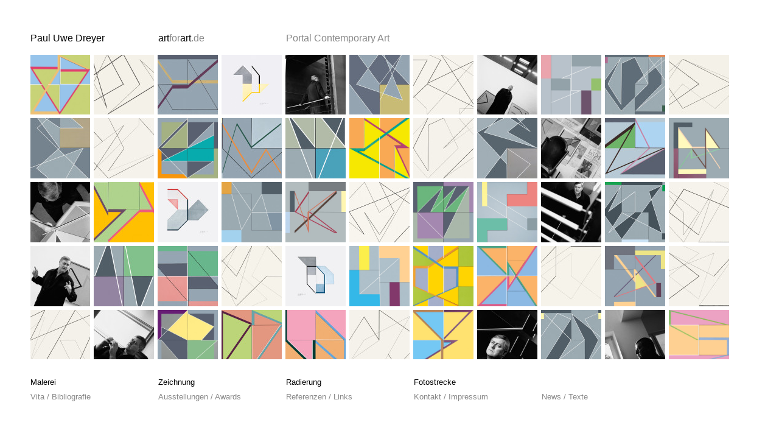

--- FILE ---
content_type: text/html; charset=UTF-8
request_url: https://paul-uwe-dreyer.de/bibliografie/298/
body_size: 15016
content:
<!doctype html>
<html lang="de"> 
<head>
	<meta charset="UTF-8">
	<meta name="viewport" content="width=device-width, initial-scale=1.0">
	<meta http-equiv="X-UA-Compatible" content="IE=edge,chrome=1">
	
	<title> Paul Uwe Dreyer</title> 
	
	<link rel="shortcut icon" type="image/x-icon" href="https://paul-uwe-dreyer.de/wp-content/themes/artforart/favicon_5.ico" />
	<link rel="icon" type="image/x-icon" href="https://paul-uwe-dreyer.de/wp-content/themes/artforart/favicon_5.ico" />
	<link rel="shortcut icon" type="image/gif" href="https://paul-uwe-dreyer.de/wp-content/themes/artforart/favicon_5.gif" />
	
		
	<link rel="Stylesheet" type="text/css" href="https://paul-uwe-dreyer.de/wp-content/themes/artforart/style.css" />
	

	
	<meta name="description" content="Paul Uwe Dreyer, der 1939 in Osnabrück geborene Maler und Grafiker der Konkreten Kunst lehrte nicht nur von 1974–2005 an der Kunstakademie
Stuttgart, sondern leitete die Hochschule auch von 1987–1991 und von 1998–2004. In den Jahren 1992–1997 übernahm er außerdem den Vorsitz des Deutschen Künstlerbundes e.V. Berlin. Seitdem wurden ihm viele Ehren zuteil, darunter das Bundesverdienstkreuz der BRD (1999), die Ernennung zum »Doctor honoris causa« der Akademie für Kunst und Wissenschaft, Vilnius/Litauen (1999/2000) und die Verdienstmedaille des Landes Baden-Württemberg. Paul Uwe Dreyer war als Künstler national und international erfolgreich.">
	<meta name="keywords" content="Deutscher Maler, Hochschullehrer, Künstler der Konkreten Malerei, Rektor der Kunstakademie Stuttgart, Mitglied in Deutschen Künstlerbund, Konstruktive Tafelmalerei, Bauhaustradition, Abstrakte Denkmodelle, Geometrische Malerei, Labyrinthische Muster, Stuttgarter Maler, Abstrakte Serien-Malerei, Formale Variationen, Rationalität der Bildstruktur, Mathematische Symmetrien, Emblematische Malerei, Berliner Maler, Bauhausvokabular, Konstruktiver Maler, Raumwelten, Reihe – Sequenz">
	

	
<meta name='robots' content='max-image-preview:large' />
<script type="text/javascript">
window._wpemojiSettings = {"baseUrl":"https:\/\/s.w.org\/images\/core\/emoji\/14.0.0\/72x72\/","ext":".png","svgUrl":"https:\/\/s.w.org\/images\/core\/emoji\/14.0.0\/svg\/","svgExt":".svg","source":{"concatemoji":"https:\/\/paul-uwe-dreyer.de\/wp-includes\/js\/wp-emoji-release.min.js?ver=6.1.9"}};
/*! This file is auto-generated */
!function(e,a,t){var n,r,o,i=a.createElement("canvas"),p=i.getContext&&i.getContext("2d");function s(e,t){var a=String.fromCharCode,e=(p.clearRect(0,0,i.width,i.height),p.fillText(a.apply(this,e),0,0),i.toDataURL());return p.clearRect(0,0,i.width,i.height),p.fillText(a.apply(this,t),0,0),e===i.toDataURL()}function c(e){var t=a.createElement("script");t.src=e,t.defer=t.type="text/javascript",a.getElementsByTagName("head")[0].appendChild(t)}for(o=Array("flag","emoji"),t.supports={everything:!0,everythingExceptFlag:!0},r=0;r<o.length;r++)t.supports[o[r]]=function(e){if(p&&p.fillText)switch(p.textBaseline="top",p.font="600 32px Arial",e){case"flag":return s([127987,65039,8205,9895,65039],[127987,65039,8203,9895,65039])?!1:!s([55356,56826,55356,56819],[55356,56826,8203,55356,56819])&&!s([55356,57332,56128,56423,56128,56418,56128,56421,56128,56430,56128,56423,56128,56447],[55356,57332,8203,56128,56423,8203,56128,56418,8203,56128,56421,8203,56128,56430,8203,56128,56423,8203,56128,56447]);case"emoji":return!s([129777,127995,8205,129778,127999],[129777,127995,8203,129778,127999])}return!1}(o[r]),t.supports.everything=t.supports.everything&&t.supports[o[r]],"flag"!==o[r]&&(t.supports.everythingExceptFlag=t.supports.everythingExceptFlag&&t.supports[o[r]]);t.supports.everythingExceptFlag=t.supports.everythingExceptFlag&&!t.supports.flag,t.DOMReady=!1,t.readyCallback=function(){t.DOMReady=!0},t.supports.everything||(n=function(){t.readyCallback()},a.addEventListener?(a.addEventListener("DOMContentLoaded",n,!1),e.addEventListener("load",n,!1)):(e.attachEvent("onload",n),a.attachEvent("onreadystatechange",function(){"complete"===a.readyState&&t.readyCallback()})),(e=t.source||{}).concatemoji?c(e.concatemoji):e.wpemoji&&e.twemoji&&(c(e.twemoji),c(e.wpemoji)))}(window,document,window._wpemojiSettings);
</script>
<style type="text/css">
img.wp-smiley,
img.emoji {
	display: inline !important;
	border: none !important;
	box-shadow: none !important;
	height: 1em !important;
	width: 1em !important;
	margin: 0 0.07em !important;
	vertical-align: -0.1em !important;
	background: none !important;
	padding: 0 !important;
}
</style>
	<link rel='stylesheet' id='wp-block-library-css' href='https://paul-uwe-dreyer.de/wp-includes/css/dist/block-library/style.min.css?ver=6.1.9' type='text/css' media='all' />
<link rel='stylesheet' id='classic-theme-styles-css' href='https://paul-uwe-dreyer.de/wp-includes/css/classic-themes.min.css?ver=1' type='text/css' media='all' />
<style id='global-styles-inline-css' type='text/css'>
body{--wp--preset--color--black: #000000;--wp--preset--color--cyan-bluish-gray: #abb8c3;--wp--preset--color--white: #ffffff;--wp--preset--color--pale-pink: #f78da7;--wp--preset--color--vivid-red: #cf2e2e;--wp--preset--color--luminous-vivid-orange: #ff6900;--wp--preset--color--luminous-vivid-amber: #fcb900;--wp--preset--color--light-green-cyan: #7bdcb5;--wp--preset--color--vivid-green-cyan: #00d084;--wp--preset--color--pale-cyan-blue: #8ed1fc;--wp--preset--color--vivid-cyan-blue: #0693e3;--wp--preset--color--vivid-purple: #9b51e0;--wp--preset--gradient--vivid-cyan-blue-to-vivid-purple: linear-gradient(135deg,rgba(6,147,227,1) 0%,rgb(155,81,224) 100%);--wp--preset--gradient--light-green-cyan-to-vivid-green-cyan: linear-gradient(135deg,rgb(122,220,180) 0%,rgb(0,208,130) 100%);--wp--preset--gradient--luminous-vivid-amber-to-luminous-vivid-orange: linear-gradient(135deg,rgba(252,185,0,1) 0%,rgba(255,105,0,1) 100%);--wp--preset--gradient--luminous-vivid-orange-to-vivid-red: linear-gradient(135deg,rgba(255,105,0,1) 0%,rgb(207,46,46) 100%);--wp--preset--gradient--very-light-gray-to-cyan-bluish-gray: linear-gradient(135deg,rgb(238,238,238) 0%,rgb(169,184,195) 100%);--wp--preset--gradient--cool-to-warm-spectrum: linear-gradient(135deg,rgb(74,234,220) 0%,rgb(151,120,209) 20%,rgb(207,42,186) 40%,rgb(238,44,130) 60%,rgb(251,105,98) 80%,rgb(254,248,76) 100%);--wp--preset--gradient--blush-light-purple: linear-gradient(135deg,rgb(255,206,236) 0%,rgb(152,150,240) 100%);--wp--preset--gradient--blush-bordeaux: linear-gradient(135deg,rgb(254,205,165) 0%,rgb(254,45,45) 50%,rgb(107,0,62) 100%);--wp--preset--gradient--luminous-dusk: linear-gradient(135deg,rgb(255,203,112) 0%,rgb(199,81,192) 50%,rgb(65,88,208) 100%);--wp--preset--gradient--pale-ocean: linear-gradient(135deg,rgb(255,245,203) 0%,rgb(182,227,212) 50%,rgb(51,167,181) 100%);--wp--preset--gradient--electric-grass: linear-gradient(135deg,rgb(202,248,128) 0%,rgb(113,206,126) 100%);--wp--preset--gradient--midnight: linear-gradient(135deg,rgb(2,3,129) 0%,rgb(40,116,252) 100%);--wp--preset--duotone--dark-grayscale: url('#wp-duotone-dark-grayscale');--wp--preset--duotone--grayscale: url('#wp-duotone-grayscale');--wp--preset--duotone--purple-yellow: url('#wp-duotone-purple-yellow');--wp--preset--duotone--blue-red: url('#wp-duotone-blue-red');--wp--preset--duotone--midnight: url('#wp-duotone-midnight');--wp--preset--duotone--magenta-yellow: url('#wp-duotone-magenta-yellow');--wp--preset--duotone--purple-green: url('#wp-duotone-purple-green');--wp--preset--duotone--blue-orange: url('#wp-duotone-blue-orange');--wp--preset--font-size--small: 13px;--wp--preset--font-size--medium: 20px;--wp--preset--font-size--large: 36px;--wp--preset--font-size--x-large: 42px;--wp--preset--spacing--20: 0.44rem;--wp--preset--spacing--30: 0.67rem;--wp--preset--spacing--40: 1rem;--wp--preset--spacing--50: 1.5rem;--wp--preset--spacing--60: 2.25rem;--wp--preset--spacing--70: 3.38rem;--wp--preset--spacing--80: 5.06rem;}:where(.is-layout-flex){gap: 0.5em;}body .is-layout-flow > .alignleft{float: left;margin-inline-start: 0;margin-inline-end: 2em;}body .is-layout-flow > .alignright{float: right;margin-inline-start: 2em;margin-inline-end: 0;}body .is-layout-flow > .aligncenter{margin-left: auto !important;margin-right: auto !important;}body .is-layout-constrained > .alignleft{float: left;margin-inline-start: 0;margin-inline-end: 2em;}body .is-layout-constrained > .alignright{float: right;margin-inline-start: 2em;margin-inline-end: 0;}body .is-layout-constrained > .aligncenter{margin-left: auto !important;margin-right: auto !important;}body .is-layout-constrained > :where(:not(.alignleft):not(.alignright):not(.alignfull)){max-width: var(--wp--style--global--content-size);margin-left: auto !important;margin-right: auto !important;}body .is-layout-constrained > .alignwide{max-width: var(--wp--style--global--wide-size);}body .is-layout-flex{display: flex;}body .is-layout-flex{flex-wrap: wrap;align-items: center;}body .is-layout-flex > *{margin: 0;}:where(.wp-block-columns.is-layout-flex){gap: 2em;}.has-black-color{color: var(--wp--preset--color--black) !important;}.has-cyan-bluish-gray-color{color: var(--wp--preset--color--cyan-bluish-gray) !important;}.has-white-color{color: var(--wp--preset--color--white) !important;}.has-pale-pink-color{color: var(--wp--preset--color--pale-pink) !important;}.has-vivid-red-color{color: var(--wp--preset--color--vivid-red) !important;}.has-luminous-vivid-orange-color{color: var(--wp--preset--color--luminous-vivid-orange) !important;}.has-luminous-vivid-amber-color{color: var(--wp--preset--color--luminous-vivid-amber) !important;}.has-light-green-cyan-color{color: var(--wp--preset--color--light-green-cyan) !important;}.has-vivid-green-cyan-color{color: var(--wp--preset--color--vivid-green-cyan) !important;}.has-pale-cyan-blue-color{color: var(--wp--preset--color--pale-cyan-blue) !important;}.has-vivid-cyan-blue-color{color: var(--wp--preset--color--vivid-cyan-blue) !important;}.has-vivid-purple-color{color: var(--wp--preset--color--vivid-purple) !important;}.has-black-background-color{background-color: var(--wp--preset--color--black) !important;}.has-cyan-bluish-gray-background-color{background-color: var(--wp--preset--color--cyan-bluish-gray) !important;}.has-white-background-color{background-color: var(--wp--preset--color--white) !important;}.has-pale-pink-background-color{background-color: var(--wp--preset--color--pale-pink) !important;}.has-vivid-red-background-color{background-color: var(--wp--preset--color--vivid-red) !important;}.has-luminous-vivid-orange-background-color{background-color: var(--wp--preset--color--luminous-vivid-orange) !important;}.has-luminous-vivid-amber-background-color{background-color: var(--wp--preset--color--luminous-vivid-amber) !important;}.has-light-green-cyan-background-color{background-color: var(--wp--preset--color--light-green-cyan) !important;}.has-vivid-green-cyan-background-color{background-color: var(--wp--preset--color--vivid-green-cyan) !important;}.has-pale-cyan-blue-background-color{background-color: var(--wp--preset--color--pale-cyan-blue) !important;}.has-vivid-cyan-blue-background-color{background-color: var(--wp--preset--color--vivid-cyan-blue) !important;}.has-vivid-purple-background-color{background-color: var(--wp--preset--color--vivid-purple) !important;}.has-black-border-color{border-color: var(--wp--preset--color--black) !important;}.has-cyan-bluish-gray-border-color{border-color: var(--wp--preset--color--cyan-bluish-gray) !important;}.has-white-border-color{border-color: var(--wp--preset--color--white) !important;}.has-pale-pink-border-color{border-color: var(--wp--preset--color--pale-pink) !important;}.has-vivid-red-border-color{border-color: var(--wp--preset--color--vivid-red) !important;}.has-luminous-vivid-orange-border-color{border-color: var(--wp--preset--color--luminous-vivid-orange) !important;}.has-luminous-vivid-amber-border-color{border-color: var(--wp--preset--color--luminous-vivid-amber) !important;}.has-light-green-cyan-border-color{border-color: var(--wp--preset--color--light-green-cyan) !important;}.has-vivid-green-cyan-border-color{border-color: var(--wp--preset--color--vivid-green-cyan) !important;}.has-pale-cyan-blue-border-color{border-color: var(--wp--preset--color--pale-cyan-blue) !important;}.has-vivid-cyan-blue-border-color{border-color: var(--wp--preset--color--vivid-cyan-blue) !important;}.has-vivid-purple-border-color{border-color: var(--wp--preset--color--vivid-purple) !important;}.has-vivid-cyan-blue-to-vivid-purple-gradient-background{background: var(--wp--preset--gradient--vivid-cyan-blue-to-vivid-purple) !important;}.has-light-green-cyan-to-vivid-green-cyan-gradient-background{background: var(--wp--preset--gradient--light-green-cyan-to-vivid-green-cyan) !important;}.has-luminous-vivid-amber-to-luminous-vivid-orange-gradient-background{background: var(--wp--preset--gradient--luminous-vivid-amber-to-luminous-vivid-orange) !important;}.has-luminous-vivid-orange-to-vivid-red-gradient-background{background: var(--wp--preset--gradient--luminous-vivid-orange-to-vivid-red) !important;}.has-very-light-gray-to-cyan-bluish-gray-gradient-background{background: var(--wp--preset--gradient--very-light-gray-to-cyan-bluish-gray) !important;}.has-cool-to-warm-spectrum-gradient-background{background: var(--wp--preset--gradient--cool-to-warm-spectrum) !important;}.has-blush-light-purple-gradient-background{background: var(--wp--preset--gradient--blush-light-purple) !important;}.has-blush-bordeaux-gradient-background{background: var(--wp--preset--gradient--blush-bordeaux) !important;}.has-luminous-dusk-gradient-background{background: var(--wp--preset--gradient--luminous-dusk) !important;}.has-pale-ocean-gradient-background{background: var(--wp--preset--gradient--pale-ocean) !important;}.has-electric-grass-gradient-background{background: var(--wp--preset--gradient--electric-grass) !important;}.has-midnight-gradient-background{background: var(--wp--preset--gradient--midnight) !important;}.has-small-font-size{font-size: var(--wp--preset--font-size--small) !important;}.has-medium-font-size{font-size: var(--wp--preset--font-size--medium) !important;}.has-large-font-size{font-size: var(--wp--preset--font-size--large) !important;}.has-x-large-font-size{font-size: var(--wp--preset--font-size--x-large) !important;}
.wp-block-navigation a:where(:not(.wp-element-button)){color: inherit;}
:where(.wp-block-columns.is-layout-flex){gap: 2em;}
.wp-block-pullquote{font-size: 1.5em;line-height: 1.6;}
</style>
<link rel='stylesheet' id='lbwps-styles-photoswipe5-main-css' href='https://paul-uwe-dreyer.de/wp-content/plugins/lightbox-photoswipe/assets/ps5/styles/main.css?ver=5.0.18' type='text/css' media='all' />
<script type='text/javascript' src='https://paul-uwe-dreyer.de/wp-includes/js/jquery/jquery.min.js?ver=3.6.1' id='jquery-core-js'></script>
<script type='text/javascript' src='https://paul-uwe-dreyer.de/wp-includes/js/jquery/jquery-migrate.min.js?ver=3.3.2' id='jquery-migrate-js'></script>
<link rel="https://api.w.org/" href="https://paul-uwe-dreyer.de/wp-json/" /><link rel="EditURI" type="application/rsd+xml" title="RSD" href="https://paul-uwe-dreyer.de/xmlrpc.php?rsd" />
<link rel="wlwmanifest" type="application/wlwmanifest+xml" href="https://paul-uwe-dreyer.de/wp-includes/wlwmanifest.xml" />
<meta name="generator" content="WordPress 6.1.9" />
<link rel="canonical" href="https://paul-uwe-dreyer.de/bibliografie/298/" />
<link rel='shortlink' href='https://paul-uwe-dreyer.de/?p=298' />
<link rel="alternate" type="application/json+oembed" href="https://paul-uwe-dreyer.de/wp-json/oembed/1.0/embed?url=https%3A%2F%2Fpaul-uwe-dreyer.de%2Fbibliografie%2F298%2F" />
<link rel="alternate" type="text/xml+oembed" href="https://paul-uwe-dreyer.de/wp-json/oembed/1.0/embed?url=https%3A%2F%2Fpaul-uwe-dreyer.de%2Fbibliografie%2F298%2F&#038;format=xml" />

        <script type="text/javascript">
            var jQueryMigrateHelperHasSentDowngrade = false;

			window.onerror = function( msg, url, line, col, error ) {
				// Break out early, do not processing if a downgrade reqeust was already sent.
				if ( jQueryMigrateHelperHasSentDowngrade ) {
					return true;
                }

				var xhr = new XMLHttpRequest();
				var nonce = 'c61bddb889';
				var jQueryFunctions = [
					'andSelf',
					'browser',
					'live',
					'boxModel',
					'support.boxModel',
					'size',
					'swap',
					'clean',
					'sub',
                ];
				var match_pattern = /\)\.(.+?) is not a function/;
                var erroredFunction = msg.match( match_pattern );

                // If there was no matching functions, do not try to downgrade.
                if ( typeof erroredFunction !== 'object' || typeof erroredFunction[1] === "undefined" || -1 === jQueryFunctions.indexOf( erroredFunction[1] ) ) {
                    return true;
                }

                // Set that we've now attempted a downgrade request.
                jQueryMigrateHelperHasSentDowngrade = true;

				xhr.open( 'POST', 'https://paul-uwe-dreyer.de/wp-admin/admin-ajax.php' );
				xhr.setRequestHeader( 'Content-Type', 'application/x-www-form-urlencoded' );
				xhr.onload = function () {
					var response,
                        reload = false;

					if ( 200 === xhr.status ) {
                        try {
                        	response = JSON.parse( xhr.response );

                        	reload = response.data.reload;
                        } catch ( e ) {
                        	reload = false;
                        }
                    }

					// Automatically reload the page if a deprecation caused an automatic downgrade, ensure visitors get the best possible experience.
					if ( reload ) {
						location.reload();
                    }
				};

				xhr.send( encodeURI( 'action=jquery-migrate-downgrade-version&_wpnonce=' + nonce ) );

				// Suppress error alerts in older browsers
				return true;
			}
        </script>

		</head>

<body>
	<div id="wrapper">
	<div id="header">
		<div id="top">
			<div id="heading">
				<table>
					<td><a title="Startseite" href="https://paul-uwe-dreyer.de">Paul Uwe Dreyer</a></td>
				  	<td><a title="artforart" href="http://www.artforart.de" target="_blank">art<span class="blue">for</span>art<span class="blue">.de</span></a></td>
					<td><a title="Portal Contemporary Art" href="http://www.artforart.de" target="_blank"><span class="blue">Portal Contemporary Art</span></a></td>				
				</table>
			</div><!--*heading-->		
		</div> <!--*top-->
	</div>	<!--*header-->	
<!-- Ende - Header-->
<div id="content">
	<div id="picture_container"> 
	

				<div id="container_2">
				<div class="scroll-pane">
	   		            
		   			  			   			   	 
			
			 
					<div class="image">
								   
					   <div class="thumbnail-item">
						    <a class="fancybox" href="https://paul-uwe-dreyer.de/arbeiten/zonenbild-4/" title=""><img width="99" height="99" src="https://paul-uwe-dreyer.de/wp-content/uploads/2015/11/PU-Dreyer_Zonenbild-4_1985_115-x-115-cm-99x99.jpg" class="attachment-homepage-thumb size-homepage-thumb" decoding="async" loading="lazy" srcset="https://paul-uwe-dreyer.de/wp-content/uploads/2015/11/PU-Dreyer_Zonenbild-4_1985_115-x-115-cm-99x99.jpg 99w, https://paul-uwe-dreyer.de/wp-content/uploads/2015/11/PU-Dreyer_Zonenbild-4_1985_115-x-115-cm-150x150.jpg 150w, https://paul-uwe-dreyer.de/wp-content/uploads/2015/11/PU-Dreyer_Zonenbild-4_1985_115-x-115-cm-300x300.jpg 300w, https://paul-uwe-dreyer.de/wp-content/uploads/2015/11/PU-Dreyer_Zonenbild-4_1985_115-x-115-cm-1024x1024.jpg 1024w, https://paul-uwe-dreyer.de/wp-content/uploads/2015/11/PU-Dreyer_Zonenbild-4_1985_115-x-115-cm-50x50.jpg 50w, https://paul-uwe-dreyer.de/wp-content/uploads/2015/11/PU-Dreyer_Zonenbild-4_1985_115-x-115-cm-250x250.jpg 250w" sizes="(max-width: 99px) 100vw, 99px" /></a>
						    <div class="tooltip">
						  		<a href="https://paul-uwe-dreyer.de/arbeiten/zonenbild-4/" title=""><img width="250" height="250" src="https://paul-uwe-dreyer.de/wp-content/uploads/2015/11/PU-Dreyer_Zonenbild-4_1985_115-x-115-cm-250x250.jpg" class="attachment-homepage-tooltip-thumb size-homepage-tooltip-thumb" decoding="async" loading="lazy" srcset="https://paul-uwe-dreyer.de/wp-content/uploads/2015/11/PU-Dreyer_Zonenbild-4_1985_115-x-115-cm-250x250.jpg 250w, https://paul-uwe-dreyer.de/wp-content/uploads/2015/11/PU-Dreyer_Zonenbild-4_1985_115-x-115-cm-150x150.jpg 150w, https://paul-uwe-dreyer.de/wp-content/uploads/2015/11/PU-Dreyer_Zonenbild-4_1985_115-x-115-cm-300x300.jpg 300w, https://paul-uwe-dreyer.de/wp-content/uploads/2015/11/PU-Dreyer_Zonenbild-4_1985_115-x-115-cm-1024x1024.jpg 1024w, https://paul-uwe-dreyer.de/wp-content/uploads/2015/11/PU-Dreyer_Zonenbild-4_1985_115-x-115-cm-99x99.jpg 99w, https://paul-uwe-dreyer.de/wp-content/uploads/2015/11/PU-Dreyer_Zonenbild-4_1985_115-x-115-cm-50x50.jpg 50w" sizes="(max-width: 250px) 100vw, 250px" /></a>
						        <p>Zonenbild 4</p> 
						        
						       	<p> <span style="display:none;">Kategorie:</span><a href="https://paul-uwe-dreyer.de/kategorie/malerei/">Malerei</a> </p>
						   						        						       
						        						        									   			 <p>1985</p>
																		              
						       						        
						    </div> <!--*tooltip-->
						</div> <!--*thumbnail-item-->
					
					</div> <!--*image-->
					
								
			 		   	 
			
			 
					<div class="image">
								   
					   <div class="thumbnail-item">
						    <a class="fancybox" href="https://paul-uwe-dreyer.de/arbeiten/zeichnung-5/" title=""><img width="99" height="99" src="https://paul-uwe-dreyer.de/wp-content/uploads/2015/11/PU-Dreyer_Z5_1994_21x297-99x99.jpg" class="attachment-homepage-thumb size-homepage-thumb" decoding="async" loading="lazy" srcset="https://paul-uwe-dreyer.de/wp-content/uploads/2015/11/PU-Dreyer_Z5_1994_21x297-99x99.jpg 99w, https://paul-uwe-dreyer.de/wp-content/uploads/2015/11/PU-Dreyer_Z5_1994_21x297-150x150.jpg 150w, https://paul-uwe-dreyer.de/wp-content/uploads/2015/11/PU-Dreyer_Z5_1994_21x297-50x50.jpg 50w" sizes="(max-width: 99px) 100vw, 99px" /></a>
						    <div class="tooltip">
						  		<a href="https://paul-uwe-dreyer.de/arbeiten/zeichnung-5/" title=""><img width="250" height="176" src="https://paul-uwe-dreyer.de/wp-content/uploads/2015/11/PU-Dreyer_Z5_1994_21x297-250x176.jpg" class="attachment-homepage-tooltip-thumb size-homepage-tooltip-thumb" decoding="async" loading="lazy" srcset="https://paul-uwe-dreyer.de/wp-content/uploads/2015/11/PU-Dreyer_Z5_1994_21x297-250x176.jpg 250w, https://paul-uwe-dreyer.de/wp-content/uploads/2015/11/PU-Dreyer_Z5_1994_21x297-300x211.jpg 300w, https://paul-uwe-dreyer.de/wp-content/uploads/2015/11/PU-Dreyer_Z5_1994_21x297-1024x720.jpg 1024w, https://paul-uwe-dreyer.de/wp-content/uploads/2015/11/PU-Dreyer_Z5_1994_21x297.jpg 1391w" sizes="(max-width: 250px) 100vw, 250px" /></a>
						        <p>Zeichnung 5</p> 
						        
						       	<p> <span style="display:none;">Kategorie:</span><a href="https://paul-uwe-dreyer.de/kategorie/zeichnung/">Zeichnung</a> </p>
						   						        						       
						        						        									   			 <p>1994</p>
																		              
						       						        
						    </div> <!--*tooltip-->
						</div> <!--*thumbnail-item-->
					
					</div> <!--*image-->
					
								
			 		   	 
			
			 
					<div class="image">
								   
					   <div class="thumbnail-item">
						    <a class="fancybox" href="https://paul-uwe-dreyer.de/arbeiten/zwischenbild-1/" title=""><img width="99" height="99" src="https://paul-uwe-dreyer.de/wp-content/uploads/2015/11/PU-Dreyer_Zwischenbild-1-1995_30x35-99x99.jpg" class="attachment-homepage-thumb size-homepage-thumb" decoding="async" loading="lazy" srcset="https://paul-uwe-dreyer.de/wp-content/uploads/2015/11/PU-Dreyer_Zwischenbild-1-1995_30x35-99x99.jpg 99w, https://paul-uwe-dreyer.de/wp-content/uploads/2015/11/PU-Dreyer_Zwischenbild-1-1995_30x35-150x150.jpg 150w, https://paul-uwe-dreyer.de/wp-content/uploads/2015/11/PU-Dreyer_Zwischenbild-1-1995_30x35-50x50.jpg 50w" sizes="(max-width: 99px) 100vw, 99px" /></a>
						    <div class="tooltip">
						  		<a href="https://paul-uwe-dreyer.de/arbeiten/zwischenbild-1/" title=""><img width="250" height="215" src="https://paul-uwe-dreyer.de/wp-content/uploads/2015/11/PU-Dreyer_Zwischenbild-1-1995_30x35-250x215.jpg" class="attachment-homepage-tooltip-thumb size-homepage-tooltip-thumb" decoding="async" loading="lazy" srcset="https://paul-uwe-dreyer.de/wp-content/uploads/2015/11/PU-Dreyer_Zwischenbild-1-1995_30x35-250x215.jpg 250w, https://paul-uwe-dreyer.de/wp-content/uploads/2015/11/PU-Dreyer_Zwischenbild-1-1995_30x35-300x257.jpg 300w, https://paul-uwe-dreyer.de/wp-content/uploads/2015/11/PU-Dreyer_Zwischenbild-1-1995_30x35-1024x879.jpg 1024w, https://paul-uwe-dreyer.de/wp-content/uploads/2015/11/PU-Dreyer_Zwischenbild-1-1995_30x35-700x600.jpg 700w, https://paul-uwe-dreyer.de/wp-content/uploads/2015/11/PU-Dreyer_Zwischenbild-1-1995_30x35.jpg 1248w" sizes="(max-width: 250px) 100vw, 250px" /></a>
						        <p>Zwischenbild 1</p> 
						        
						       	<p> <span style="display:none;">Kategorie:</span><a href="https://paul-uwe-dreyer.de/kategorie/malerei/">Malerei</a> </p>
						   						        						       
						        						        									   			 <p>1995</p>
																		              
						       						        
						    </div> <!--*tooltip-->
						</div> <!--*thumbnail-item-->
					
					</div> <!--*image-->
					
								
			 		   	 
			
			 
					<div class="image">
								   
					   <div class="thumbnail-item">
						    <a class="fancybox" href="https://paul-uwe-dreyer.de/arbeiten/architekturformen-1/" title=""><img width="99" height="99" src="https://paul-uwe-dreyer.de/wp-content/uploads/2015/11/PU-Dreyer_Architekturformen-1-1986_695x65-99x99.jpg" class="attachment-homepage-thumb size-homepage-thumb" decoding="async" loading="lazy" srcset="https://paul-uwe-dreyer.de/wp-content/uploads/2015/11/PU-Dreyer_Architekturformen-1-1986_695x65-99x99.jpg 99w, https://paul-uwe-dreyer.de/wp-content/uploads/2015/11/PU-Dreyer_Architekturformen-1-1986_695x65-150x150.jpg 150w, https://paul-uwe-dreyer.de/wp-content/uploads/2015/11/PU-Dreyer_Architekturformen-1-1986_695x65-50x50.jpg 50w" sizes="(max-width: 99px) 100vw, 99px" /></a>
						    <div class="tooltip">
						  		<a href="https://paul-uwe-dreyer.de/arbeiten/architekturformen-1/" title=""><img width="236" height="250" src="https://paul-uwe-dreyer.de/wp-content/uploads/2015/11/PU-Dreyer_Architekturformen-1-1986_695x65-236x250.jpg" class="attachment-homepage-tooltip-thumb size-homepage-tooltip-thumb" decoding="async" loading="lazy" srcset="https://paul-uwe-dreyer.de/wp-content/uploads/2015/11/PU-Dreyer_Architekturformen-1-1986_695x65-236x250.jpg 236w, https://paul-uwe-dreyer.de/wp-content/uploads/2015/11/PU-Dreyer_Architekturformen-1-1986_695x65-283x300.jpg 283w, https://paul-uwe-dreyer.de/wp-content/uploads/2015/11/PU-Dreyer_Architekturformen-1-1986_695x65-967x1024.jpg 967w, https://paul-uwe-dreyer.de/wp-content/uploads/2015/11/PU-Dreyer_Architekturformen-1-1986_695x65.jpg 1284w" sizes="(max-width: 236px) 100vw, 236px" /></a>
						        <p>Architekturformen 1</p> 
						        
						       	<p> <span style="display:none;">Kategorie:</span><a href="https://paul-uwe-dreyer.de/kategorie/radierung/">Radierung</a> </p>
						   						        						       
						        						        									   			 <p>1986</p>
																		              
						       						        
						    </div> <!--*tooltip-->
						</div> <!--*thumbnail-item-->
					
					</div> <!--*image-->
					
								
			 		   	 
			
			 
					<div class="image">
								   
					   <div class="thumbnail-item">
						    <a class="fancybox" href="https://paul-uwe-dreyer.de/arbeiten/paul-uwe-dreyer-2/" title=""><img width="99" height="99" src="https://paul-uwe-dreyer.de/wp-content/uploads/2015/11/PU-Dreyer_Foto2-99x99.jpg" class="attachment-homepage-thumb size-homepage-thumb" decoding="async" loading="lazy" srcset="https://paul-uwe-dreyer.de/wp-content/uploads/2015/11/PU-Dreyer_Foto2-99x99.jpg 99w, https://paul-uwe-dreyer.de/wp-content/uploads/2015/11/PU-Dreyer_Foto2-150x150.jpg 150w, https://paul-uwe-dreyer.de/wp-content/uploads/2015/11/PU-Dreyer_Foto2-50x50.jpg 50w" sizes="(max-width: 99px) 100vw, 99px" /></a>
						    <div class="tooltip">
						  		<a href="https://paul-uwe-dreyer.de/arbeiten/paul-uwe-dreyer-2/" title=""><img width="196" height="250" src="https://paul-uwe-dreyer.de/wp-content/uploads/2015/11/PU-Dreyer_Foto2-196x250.jpg" class="attachment-homepage-tooltip-thumb size-homepage-tooltip-thumb" decoding="async" loading="lazy" srcset="https://paul-uwe-dreyer.de/wp-content/uploads/2015/11/PU-Dreyer_Foto2-196x250.jpg 196w, https://paul-uwe-dreyer.de/wp-content/uploads/2015/11/PU-Dreyer_Foto2-236x300.jpg 236w, https://paul-uwe-dreyer.de/wp-content/uploads/2015/11/PU-Dreyer_Foto2-804x1024.jpg 804w" sizes="(max-width: 196px) 100vw, 196px" /></a>
						        <p>Paul Uwe Dreyer</p> 
						        
						       	<p> <span style="display:none;">Kategorie:</span><a href="https://paul-uwe-dreyer.de/kategorie/fotostrecke/">Fotostrecke</a> </p>
						   						        						       
						        						        									   			 <p>2000</p>
																		              
						       						        
						    </div> <!--*tooltip-->
						</div> <!--*thumbnail-item-->
					
					</div> <!--*image-->
					
								
			 		   	 
			
			 
					<div class="image">
								   
					   <div class="thumbnail-item">
						    <a class="fancybox" href="https://paul-uwe-dreyer.de/arbeiten/silhouetten-3/" title=""><img width="99" height="99" src="https://paul-uwe-dreyer.de/wp-content/uploads/2015/11/PU-Dreyer_Silhouetten-3_1993_120x90-99x99.jpg" class="attachment-homepage-thumb size-homepage-thumb" decoding="async" loading="lazy" srcset="https://paul-uwe-dreyer.de/wp-content/uploads/2015/11/PU-Dreyer_Silhouetten-3_1993_120x90-99x99.jpg 99w, https://paul-uwe-dreyer.de/wp-content/uploads/2015/11/PU-Dreyer_Silhouetten-3_1993_120x90-150x150.jpg 150w, https://paul-uwe-dreyer.de/wp-content/uploads/2015/11/PU-Dreyer_Silhouetten-3_1993_120x90-50x50.jpg 50w" sizes="(max-width: 99px) 100vw, 99px" /></a>
						    <div class="tooltip">
						  		<a href="https://paul-uwe-dreyer.de/arbeiten/silhouetten-3/" title=""><img width="187" height="250" src="https://paul-uwe-dreyer.de/wp-content/uploads/2015/11/PU-Dreyer_Silhouetten-3_1993_120x90-187x250.jpg" class="attachment-homepage-tooltip-thumb size-homepage-tooltip-thumb" decoding="async" loading="lazy" srcset="https://paul-uwe-dreyer.de/wp-content/uploads/2015/11/PU-Dreyer_Silhouetten-3_1993_120x90-187x250.jpg 187w, https://paul-uwe-dreyer.de/wp-content/uploads/2015/11/PU-Dreyer_Silhouetten-3_1993_120x90-224x300.jpg 224w, https://paul-uwe-dreyer.de/wp-content/uploads/2015/11/PU-Dreyer_Silhouetten-3_1993_120x90-766x1024.jpg 766w, https://paul-uwe-dreyer.de/wp-content/uploads/2015/11/PU-Dreyer_Silhouetten-3_1993_120x90.jpg 2023w" sizes="(max-width: 187px) 100vw, 187px" /></a>
						        <p>Silhouetten 3</p> 
						        
						       	<p> <span style="display:none;">Kategorie:</span><a href="https://paul-uwe-dreyer.de/kategorie/malerei/">Malerei</a> </p>
						   						        						       
						        						        									   			 <p>1994</p>
																		              
						       						        
						    </div> <!--*tooltip-->
						</div> <!--*thumbnail-item-->
					
					</div> <!--*image-->
					
								
			 		   	 
			
			 
					<div class="image">
								   
					   <div class="thumbnail-item">
						    <a class="fancybox" href="https://paul-uwe-dreyer.de/arbeiten/zeichnung-4/" title=""><img width="99" height="99" src="https://paul-uwe-dreyer.de/wp-content/uploads/2015/11/PU-Dreyer_Z4_199_21x297-99x99.jpg" class="attachment-homepage-thumb size-homepage-thumb" decoding="async" loading="lazy" srcset="https://paul-uwe-dreyer.de/wp-content/uploads/2015/11/PU-Dreyer_Z4_199_21x297-99x99.jpg 99w, https://paul-uwe-dreyer.de/wp-content/uploads/2015/11/PU-Dreyer_Z4_199_21x297-150x150.jpg 150w, https://paul-uwe-dreyer.de/wp-content/uploads/2015/11/PU-Dreyer_Z4_199_21x297-50x50.jpg 50w" sizes="(max-width: 99px) 100vw, 99px" /></a>
						    <div class="tooltip">
						  		<a href="https://paul-uwe-dreyer.de/arbeiten/zeichnung-4/" title=""><img width="250" height="176" src="https://paul-uwe-dreyer.de/wp-content/uploads/2015/11/PU-Dreyer_Z4_199_21x297-250x176.jpg" class="attachment-homepage-tooltip-thumb size-homepage-tooltip-thumb" decoding="async" loading="lazy" srcset="https://paul-uwe-dreyer.de/wp-content/uploads/2015/11/PU-Dreyer_Z4_199_21x297-250x176.jpg 250w, https://paul-uwe-dreyer.de/wp-content/uploads/2015/11/PU-Dreyer_Z4_199_21x297-300x211.jpg 300w, https://paul-uwe-dreyer.de/wp-content/uploads/2015/11/PU-Dreyer_Z4_199_21x297-1024x719.jpg 1024w, https://paul-uwe-dreyer.de/wp-content/uploads/2015/11/PU-Dreyer_Z4_199_21x297.jpg 1393w" sizes="(max-width: 250px) 100vw, 250px" /></a>
						        <p>Zeichnung 4</p> 
						        
						       	<p> <span style="display:none;">Kategorie:</span><a href="https://paul-uwe-dreyer.de/kategorie/zeichnung/">Zeichnung</a> </p>
						   						        						       
						        						        									   			 <p>1994</p>
																		              
						       						        
						    </div> <!--*tooltip-->
						</div> <!--*thumbnail-item-->
					
					</div> <!--*image-->
					
								
			 		   	 
			
			 
					<div class="image">
								   
					   <div class="thumbnail-item">
						    <a class="fancybox" href="https://paul-uwe-dreyer.de/arbeiten/paul-uwe-dreyer-7/" title=""><img width="99" height="99" src="https://paul-uwe-dreyer.de/wp-content/uploads/2015/11/PU-Dreyer_Foto12-99x99.jpg" class="attachment-homepage-thumb size-homepage-thumb" decoding="async" loading="lazy" srcset="https://paul-uwe-dreyer.de/wp-content/uploads/2015/11/PU-Dreyer_Foto12-99x99.jpg 99w, https://paul-uwe-dreyer.de/wp-content/uploads/2015/11/PU-Dreyer_Foto12-150x150.jpg 150w, https://paul-uwe-dreyer.de/wp-content/uploads/2015/11/PU-Dreyer_Foto12-50x50.jpg 50w" sizes="(max-width: 99px) 100vw, 99px" /></a>
						    <div class="tooltip">
						  		<a href="https://paul-uwe-dreyer.de/arbeiten/paul-uwe-dreyer-7/" title=""><img width="195" height="250" src="https://paul-uwe-dreyer.de/wp-content/uploads/2015/11/PU-Dreyer_Foto12-195x250.jpg" class="attachment-homepage-tooltip-thumb size-homepage-tooltip-thumb" decoding="async" loading="lazy" srcset="https://paul-uwe-dreyer.de/wp-content/uploads/2015/11/PU-Dreyer_Foto12-195x250.jpg 195w, https://paul-uwe-dreyer.de/wp-content/uploads/2015/11/PU-Dreyer_Foto12-234x300.jpg 234w, https://paul-uwe-dreyer.de/wp-content/uploads/2015/11/PU-Dreyer_Foto12-800x1024.jpg 800w" sizes="(max-width: 195px) 100vw, 195px" /></a>
						        <p>Paul Uwe Dreyer</p> 
						        
						       	<p> <span style="display:none;">Kategorie:</span><a href="https://paul-uwe-dreyer.de/kategorie/fotostrecke/">Fotostrecke</a> </p>
						   						        						       
						        						        									   			 <p>2000</p>
																		              
						       						        
						    </div> <!--*tooltip-->
						</div> <!--*thumbnail-item-->
					
					</div> <!--*image-->
					
								
			 		   	 
			
			 
					<div class="image">
								   
					   <div class="thumbnail-item">
						    <a class="fancybox" href="https://paul-uwe-dreyer.de/arbeiten/schattenfuge-3/" title=""><img width="99" height="99" src="https://paul-uwe-dreyer.de/wp-content/uploads/2015/11/PU-Dreyer_Schattenfuge-3-_1992_120x120-99x99.jpg" class="attachment-homepage-thumb size-homepage-thumb" decoding="async" loading="lazy" srcset="https://paul-uwe-dreyer.de/wp-content/uploads/2015/11/PU-Dreyer_Schattenfuge-3-_1992_120x120-99x99.jpg 99w, https://paul-uwe-dreyer.de/wp-content/uploads/2015/11/PU-Dreyer_Schattenfuge-3-_1992_120x120-150x150.jpg 150w, https://paul-uwe-dreyer.de/wp-content/uploads/2015/11/PU-Dreyer_Schattenfuge-3-_1992_120x120-300x300.jpg 300w, https://paul-uwe-dreyer.de/wp-content/uploads/2015/11/PU-Dreyer_Schattenfuge-3-_1992_120x120-1024x1022.jpg 1024w, https://paul-uwe-dreyer.de/wp-content/uploads/2015/11/PU-Dreyer_Schattenfuge-3-_1992_120x120-50x50.jpg 50w, https://paul-uwe-dreyer.de/wp-content/uploads/2015/11/PU-Dreyer_Schattenfuge-3-_1992_120x120-250x250.jpg 250w" sizes="(max-width: 99px) 100vw, 99px" /></a>
						    <div class="tooltip">
						  		<a href="https://paul-uwe-dreyer.de/arbeiten/schattenfuge-3/" title=""><img width="250" height="250" src="https://paul-uwe-dreyer.de/wp-content/uploads/2015/11/PU-Dreyer_Schattenfuge-3-_1992_120x120-250x250.jpg" class="attachment-homepage-tooltip-thumb size-homepage-tooltip-thumb" decoding="async" loading="lazy" srcset="https://paul-uwe-dreyer.de/wp-content/uploads/2015/11/PU-Dreyer_Schattenfuge-3-_1992_120x120-250x250.jpg 250w, https://paul-uwe-dreyer.de/wp-content/uploads/2015/11/PU-Dreyer_Schattenfuge-3-_1992_120x120-150x150.jpg 150w, https://paul-uwe-dreyer.de/wp-content/uploads/2015/11/PU-Dreyer_Schattenfuge-3-_1992_120x120-300x300.jpg 300w, https://paul-uwe-dreyer.de/wp-content/uploads/2015/11/PU-Dreyer_Schattenfuge-3-_1992_120x120-1024x1022.jpg 1024w, https://paul-uwe-dreyer.de/wp-content/uploads/2015/11/PU-Dreyer_Schattenfuge-3-_1992_120x120-99x99.jpg 99w, https://paul-uwe-dreyer.de/wp-content/uploads/2015/11/PU-Dreyer_Schattenfuge-3-_1992_120x120-50x50.jpg 50w" sizes="(max-width: 250px) 100vw, 250px" /></a>
						        <p>Schattenfuge 3</p> 
						        
						       	<p> <span style="display:none;">Kategorie:</span><a href="https://paul-uwe-dreyer.de/kategorie/malerei/">Malerei</a> </p>
						   						        						       
						        						        									   			 <p>1992</p>
																		              
						       						        
						    </div> <!--*tooltip-->
						</div> <!--*thumbnail-item-->
					
					</div> <!--*image-->
					
								
			 		   	 
			
			 
					<div class="image">
								   
					   <div class="thumbnail-item">
						    <a class="fancybox" href="https://paul-uwe-dreyer.de/arbeiten/naehe-ferne-1/" title=""><img width="99" height="99" src="https://paul-uwe-dreyer.de/wp-content/uploads/2015/11/PU-Dreyer_Naehe_Ferne-1_1994_100x120-99x99.jpg" class="attachment-homepage-thumb size-homepage-thumb" decoding="async" loading="lazy" srcset="https://paul-uwe-dreyer.de/wp-content/uploads/2015/11/PU-Dreyer_Naehe_Ferne-1_1994_100x120-99x99.jpg 99w, https://paul-uwe-dreyer.de/wp-content/uploads/2015/11/PU-Dreyer_Naehe_Ferne-1_1994_100x120-150x150.jpg 150w, https://paul-uwe-dreyer.de/wp-content/uploads/2015/11/PU-Dreyer_Naehe_Ferne-1_1994_100x120-50x50.jpg 50w" sizes="(max-width: 99px) 100vw, 99px" /></a>
						    <div class="tooltip">
						  		<a href="https://paul-uwe-dreyer.de/arbeiten/naehe-ferne-1/" title=""><img width="250" height="209" src="https://paul-uwe-dreyer.de/wp-content/uploads/2015/11/PU-Dreyer_Naehe_Ferne-1_1994_100x120-250x209.jpg" class="attachment-homepage-tooltip-thumb size-homepage-tooltip-thumb" decoding="async" loading="lazy" srcset="https://paul-uwe-dreyer.de/wp-content/uploads/2015/11/PU-Dreyer_Naehe_Ferne-1_1994_100x120-250x209.jpg 250w, https://paul-uwe-dreyer.de/wp-content/uploads/2015/11/PU-Dreyer_Naehe_Ferne-1_1994_100x120-300x250.jpg 300w, https://paul-uwe-dreyer.de/wp-content/uploads/2015/11/PU-Dreyer_Naehe_Ferne-1_1994_100x120-1024x854.jpg 1024w" sizes="(max-width: 250px) 100vw, 250px" /></a>
						        <p>Nähe / Ferne 1</p> 
						        
						       	<p> <span style="display:none;">Kategorie:</span><a href="https://paul-uwe-dreyer.de/kategorie/malerei/">Malerei</a> </p>
						   						        						       
						        						        									   			 <p>1994</p>
																		              
						       						        
						    </div> <!--*tooltip-->
						</div> <!--*thumbnail-item-->
					
					</div> <!--*image-->
					
								
			 		   	 
			
			 
					<div class="image">
								   
					   <div class="thumbnail-item">
						    <a class="fancybox" href="https://paul-uwe-dreyer.de/arbeiten/zeichnung-1/" title=""><img width="99" height="99" src="https://paul-uwe-dreyer.de/wp-content/uploads/2015/11/PU-Dreyer_Z1_1994_21x297-99x99.jpg" class="attachment-homepage-thumb size-homepage-thumb" decoding="async" loading="lazy" srcset="https://paul-uwe-dreyer.de/wp-content/uploads/2015/11/PU-Dreyer_Z1_1994_21x297-99x99.jpg 99w, https://paul-uwe-dreyer.de/wp-content/uploads/2015/11/PU-Dreyer_Z1_1994_21x297-150x150.jpg 150w, https://paul-uwe-dreyer.de/wp-content/uploads/2015/11/PU-Dreyer_Z1_1994_21x297-50x50.jpg 50w" sizes="(max-width: 99px) 100vw, 99px" /></a>
						    <div class="tooltip">
						  		<a href="https://paul-uwe-dreyer.de/arbeiten/zeichnung-1/" title=""><img width="250" height="176" src="https://paul-uwe-dreyer.de/wp-content/uploads/2015/11/PU-Dreyer_Z1_1994_21x297-250x176.jpg" class="attachment-homepage-tooltip-thumb size-homepage-tooltip-thumb" decoding="async" loading="lazy" srcset="https://paul-uwe-dreyer.de/wp-content/uploads/2015/11/PU-Dreyer_Z1_1994_21x297-250x176.jpg 250w, https://paul-uwe-dreyer.de/wp-content/uploads/2015/11/PU-Dreyer_Z1_1994_21x297-300x211.jpg 300w, https://paul-uwe-dreyer.de/wp-content/uploads/2015/11/PU-Dreyer_Z1_1994_21x297-1024x719.jpg 1024w, https://paul-uwe-dreyer.de/wp-content/uploads/2015/11/PU-Dreyer_Z1_1994_21x297.jpg 1391w" sizes="(max-width: 250px) 100vw, 250px" /></a>
						        <p>Zeichnung 1</p> 
						        
						       	<p> <span style="display:none;">Kategorie:</span><a href="https://paul-uwe-dreyer.de/kategorie/zeichnung/">Zeichnung</a> </p>
						   						        						       
						        						        									   			 <p>1994</p>
																		              
						       						        
						    </div> <!--*tooltip-->
						</div> <!--*thumbnail-item-->
					
					</div> <!--*image-->
					
								
			 		   	 
			
			 
					<div class="image">
								   
					   <div class="thumbnail-item">
						    <a class="fancybox" href="https://paul-uwe-dreyer.de/arbeiten/144/" title=""><img width="99" height="99" src="https://paul-uwe-dreyer.de/wp-content/uploads/2015/11/PU-Dreyer_Silhouetten-2_1993_120x90-99x99.jpg" class="attachment-homepage-thumb size-homepage-thumb" decoding="async" loading="lazy" srcset="https://paul-uwe-dreyer.de/wp-content/uploads/2015/11/PU-Dreyer_Silhouetten-2_1993_120x90-99x99.jpg 99w, https://paul-uwe-dreyer.de/wp-content/uploads/2015/11/PU-Dreyer_Silhouetten-2_1993_120x90-150x150.jpg 150w, https://paul-uwe-dreyer.de/wp-content/uploads/2015/11/PU-Dreyer_Silhouetten-2_1993_120x90-50x50.jpg 50w" sizes="(max-width: 99px) 100vw, 99px" /></a>
						    <div class="tooltip">
						  		<a href="https://paul-uwe-dreyer.de/arbeiten/144/" title=""><img width="187" height="250" src="https://paul-uwe-dreyer.de/wp-content/uploads/2015/11/PU-Dreyer_Silhouetten-2_1993_120x90-187x250.jpg" class="attachment-homepage-tooltip-thumb size-homepage-tooltip-thumb" decoding="async" loading="lazy" srcset="https://paul-uwe-dreyer.de/wp-content/uploads/2015/11/PU-Dreyer_Silhouetten-2_1993_120x90-187x250.jpg 187w, https://paul-uwe-dreyer.de/wp-content/uploads/2015/11/PU-Dreyer_Silhouetten-2_1993_120x90-224x300.jpg 224w, https://paul-uwe-dreyer.de/wp-content/uploads/2015/11/PU-Dreyer_Silhouetten-2_1993_120x90-764x1024.jpg 764w, https://paul-uwe-dreyer.de/wp-content/uploads/2015/11/PU-Dreyer_Silhouetten-2_1993_120x90.jpg 2014w" sizes="(max-width: 187px) 100vw, 187px" /></a>
						        <p>Silhouetten 2</p> 
						        
						       	<p> <span style="display:none;">Kategorie:</span><a href="https://paul-uwe-dreyer.de/kategorie/malerei/">Malerei</a> </p>
						   						        						       
						        						        									   			 <p>1993</p>
																		              
						       						        
						    </div> <!--*tooltip-->
						</div> <!--*thumbnail-item-->
					
					</div> <!--*image-->
					
								
			 		   	 
			
			 
					<div class="image">
								   
					   <div class="thumbnail-item">
						    <a class="fancybox" href="https://paul-uwe-dreyer.de/arbeiten/zeichnung-26-2-1993/" title=""><img width="99" height="99" src="https://paul-uwe-dreyer.de/wp-content/uploads/2015/11/PU-Dreyer_Z26.2.1993_21x297-99x99.jpg" class="attachment-homepage-thumb size-homepage-thumb" decoding="async" loading="lazy" srcset="https://paul-uwe-dreyer.de/wp-content/uploads/2015/11/PU-Dreyer_Z26.2.1993_21x297-99x99.jpg 99w, https://paul-uwe-dreyer.de/wp-content/uploads/2015/11/PU-Dreyer_Z26.2.1993_21x297-150x150.jpg 150w, https://paul-uwe-dreyer.de/wp-content/uploads/2015/11/PU-Dreyer_Z26.2.1993_21x297-50x50.jpg 50w" sizes="(max-width: 99px) 100vw, 99px" /></a>
						    <div class="tooltip">
						  		<a href="https://paul-uwe-dreyer.de/arbeiten/zeichnung-26-2-1993/" title=""><img width="250" height="176" src="https://paul-uwe-dreyer.de/wp-content/uploads/2015/11/PU-Dreyer_Z26.2.1993_21x297-250x176.jpg" class="attachment-homepage-tooltip-thumb size-homepage-tooltip-thumb" decoding="async" loading="lazy" srcset="https://paul-uwe-dreyer.de/wp-content/uploads/2015/11/PU-Dreyer_Z26.2.1993_21x297-250x176.jpg 250w, https://paul-uwe-dreyer.de/wp-content/uploads/2015/11/PU-Dreyer_Z26.2.1993_21x297-300x212.jpg 300w, https://paul-uwe-dreyer.de/wp-content/uploads/2015/11/PU-Dreyer_Z26.2.1993_21x297-1024x722.jpg 1024w, https://paul-uwe-dreyer.de/wp-content/uploads/2015/11/PU-Dreyer_Z26.2.1993_21x297.jpg 1391w" sizes="(max-width: 250px) 100vw, 250px" /></a>
						        <p>Zeichnung 26.2.1993</p> 
						        
						       	<p> <span style="display:none;">Kategorie:</span><a href="https://paul-uwe-dreyer.de/kategorie/zeichnung/">Zeichnung</a> </p>
						   						        						       
						        						        	 						              
						       						        
						    </div> <!--*tooltip-->
						</div> <!--*thumbnail-item-->
					
					</div> <!--*image-->
					
								
			 		   	 
			
			 
					<div class="image">
								   
					   <div class="thumbnail-item">
						    <a class="fancybox" href="https://paul-uwe-dreyer.de/arbeiten/raum-analogien-1/" title=""><img width="99" height="99" src="https://paul-uwe-dreyer.de/wp-content/uploads/2015/11/PU-Dreyer_Raum-–-Analogien-1-2000_90x90-99x99.jpg" class="attachment-homepage-thumb size-homepage-thumb" decoding="async" loading="lazy" srcset="https://paul-uwe-dreyer.de/wp-content/uploads/2015/11/PU-Dreyer_Raum-–-Analogien-1-2000_90x90-99x99.jpg 99w, https://paul-uwe-dreyer.de/wp-content/uploads/2015/11/PU-Dreyer_Raum-–-Analogien-1-2000_90x90-150x150.jpg 150w, https://paul-uwe-dreyer.de/wp-content/uploads/2015/11/PU-Dreyer_Raum-–-Analogien-1-2000_90x90-300x300.jpg 300w, https://paul-uwe-dreyer.de/wp-content/uploads/2015/11/PU-Dreyer_Raum-–-Analogien-1-2000_90x90-1024x1024.jpg 1024w, https://paul-uwe-dreyer.de/wp-content/uploads/2015/11/PU-Dreyer_Raum-–-Analogien-1-2000_90x90-50x50.jpg 50w, https://paul-uwe-dreyer.de/wp-content/uploads/2015/11/PU-Dreyer_Raum-–-Analogien-1-2000_90x90-250x250.jpg 250w" sizes="(max-width: 99px) 100vw, 99px" /></a>
						    <div class="tooltip">
						  		<a href="https://paul-uwe-dreyer.de/arbeiten/raum-analogien-1/" title=""><img width="250" height="250" src="https://paul-uwe-dreyer.de/wp-content/uploads/2015/11/PU-Dreyer_Raum-–-Analogien-1-2000_90x90-250x250.jpg" class="attachment-homepage-tooltip-thumb size-homepage-tooltip-thumb" decoding="async" loading="lazy" srcset="https://paul-uwe-dreyer.de/wp-content/uploads/2015/11/PU-Dreyer_Raum-–-Analogien-1-2000_90x90-250x250.jpg 250w, https://paul-uwe-dreyer.de/wp-content/uploads/2015/11/PU-Dreyer_Raum-–-Analogien-1-2000_90x90-150x150.jpg 150w, https://paul-uwe-dreyer.de/wp-content/uploads/2015/11/PU-Dreyer_Raum-–-Analogien-1-2000_90x90-300x300.jpg 300w, https://paul-uwe-dreyer.de/wp-content/uploads/2015/11/PU-Dreyer_Raum-–-Analogien-1-2000_90x90-1024x1024.jpg 1024w, https://paul-uwe-dreyer.de/wp-content/uploads/2015/11/PU-Dreyer_Raum-–-Analogien-1-2000_90x90-99x99.jpg 99w, https://paul-uwe-dreyer.de/wp-content/uploads/2015/11/PU-Dreyer_Raum-–-Analogien-1-2000_90x90-50x50.jpg 50w" sizes="(max-width: 250px) 100vw, 250px" /></a>
						        <p>Raum-Analogien 1</p> 
						        
						       	<p> <span style="display:none;">Kategorie:</span><a href="https://paul-uwe-dreyer.de/kategorie/malerei/">Malerei</a> </p>
						   						        						       
						        						        									   			 <p>2000</p>
																		              
						       						        
						    </div> <!--*tooltip-->
						</div> <!--*thumbnail-item-->
					
					</div> <!--*image-->
					
								
			 		   	 
			
			 
					<div class="image">
								   
					   <div class="thumbnail-item">
						    <a class="fancybox" href="https://paul-uwe-dreyer.de/arbeiten/zwischenbild-2/" title=""><img width="99" height="99" src="https://paul-uwe-dreyer.de/wp-content/uploads/2015/11/PU-Dreyer_Zwischenbild-2-1995_30x35-99x99.jpg" class="attachment-homepage-thumb size-homepage-thumb" decoding="async" loading="lazy" srcset="https://paul-uwe-dreyer.de/wp-content/uploads/2015/11/PU-Dreyer_Zwischenbild-2-1995_30x35-99x99.jpg 99w, https://paul-uwe-dreyer.de/wp-content/uploads/2015/11/PU-Dreyer_Zwischenbild-2-1995_30x35-150x150.jpg 150w, https://paul-uwe-dreyer.de/wp-content/uploads/2015/11/PU-Dreyer_Zwischenbild-2-1995_30x35-50x50.jpg 50w" sizes="(max-width: 99px) 100vw, 99px" /></a>
						    <div class="tooltip">
						  		<a href="https://paul-uwe-dreyer.de/arbeiten/zwischenbild-2/" title=""><img width="250" height="215" src="https://paul-uwe-dreyer.de/wp-content/uploads/2015/11/PU-Dreyer_Zwischenbild-2-1995_30x35-250x215.jpg" class="attachment-homepage-tooltip-thumb size-homepage-tooltip-thumb" decoding="async" loading="lazy" srcset="https://paul-uwe-dreyer.de/wp-content/uploads/2015/11/PU-Dreyer_Zwischenbild-2-1995_30x35-250x215.jpg 250w, https://paul-uwe-dreyer.de/wp-content/uploads/2015/11/PU-Dreyer_Zwischenbild-2-1995_30x35-300x258.jpg 300w, https://paul-uwe-dreyer.de/wp-content/uploads/2015/11/PU-Dreyer_Zwischenbild-2-1995_30x35-1024x879.jpg 1024w, https://paul-uwe-dreyer.de/wp-content/uploads/2015/11/PU-Dreyer_Zwischenbild-2-1995_30x35-700x600.jpg 700w, https://paul-uwe-dreyer.de/wp-content/uploads/2015/11/PU-Dreyer_Zwischenbild-2-1995_30x35.jpg 1251w" sizes="(max-width: 250px) 100vw, 250px" /></a>
						        <p>Zwischenbild 2</p> 
						        
						       	<p> <span style="display:none;">Kategorie:</span><a href="https://paul-uwe-dreyer.de/kategorie/malerei/">Malerei</a> </p>
						   						        						       
						        						        									   			 <p>1995</p>
																		              
						       						        
						    </div> <!--*tooltip-->
						</div> <!--*thumbnail-item-->
					
					</div> <!--*image-->
					
								
			 		   	 
			
			 
					<div class="image">
								   
					   <div class="thumbnail-item">
						    <a class="fancybox" href="https://paul-uwe-dreyer.de/arbeiten/figures-4/" title=""><img width="99" height="99" src="https://paul-uwe-dreyer.de/wp-content/uploads/2015/11/PU-Dreyer_Figures-4-_1999_45x35-99x99.jpg" class="attachment-homepage-thumb size-homepage-thumb" decoding="async" loading="lazy" srcset="https://paul-uwe-dreyer.de/wp-content/uploads/2015/11/PU-Dreyer_Figures-4-_1999_45x35-99x99.jpg 99w, https://paul-uwe-dreyer.de/wp-content/uploads/2015/11/PU-Dreyer_Figures-4-_1999_45x35-150x150.jpg 150w, https://paul-uwe-dreyer.de/wp-content/uploads/2015/11/PU-Dreyer_Figures-4-_1999_45x35-50x50.jpg 50w" sizes="(max-width: 99px) 100vw, 99px" /></a>
						    <div class="tooltip">
						  		<a href="https://paul-uwe-dreyer.de/arbeiten/figures-4/" title=""><img width="194" height="250" src="https://paul-uwe-dreyer.de/wp-content/uploads/2015/11/PU-Dreyer_Figures-4-_1999_45x35-194x250.jpg" class="attachment-homepage-tooltip-thumb size-homepage-tooltip-thumb" decoding="async" loading="lazy" srcset="https://paul-uwe-dreyer.de/wp-content/uploads/2015/11/PU-Dreyer_Figures-4-_1999_45x35-194x250.jpg 194w, https://paul-uwe-dreyer.de/wp-content/uploads/2015/11/PU-Dreyer_Figures-4-_1999_45x35-233x300.jpg 233w, https://paul-uwe-dreyer.de/wp-content/uploads/2015/11/PU-Dreyer_Figures-4-_1999_45x35-796x1024.jpg 796w, https://paul-uwe-dreyer.de/wp-content/uploads/2015/11/PU-Dreyer_Figures-4-_1999_45x35.jpg 1227w" sizes="(max-width: 194px) 100vw, 194px" /></a>
						        <p>Figures 4</p> 
						        
						       	<p> <span style="display:none;">Kategorie:</span><a href="https://paul-uwe-dreyer.de/kategorie/malerei/">Malerei</a> </p>
						   						        						       
						        						        									   			 <p>1999</p>
																		              
						       						        
						    </div> <!--*tooltip-->
						</div> <!--*thumbnail-item-->
					
					</div> <!--*image-->
					
								
			 		   	 
			
			 
					<div class="image">
								   
					   <div class="thumbnail-item">
						    <a class="fancybox" href="https://paul-uwe-dreyer.de/arbeiten/zonenbild-1/" title=""><img width="99" height="99" src="https://paul-uwe-dreyer.de/wp-content/uploads/2015/11/PU-Dreyer_Zonenbild-1_1985_115x115-99x99.jpg" class="attachment-homepage-thumb size-homepage-thumb" decoding="async" loading="lazy" srcset="https://paul-uwe-dreyer.de/wp-content/uploads/2015/11/PU-Dreyer_Zonenbild-1_1985_115x115-99x99.jpg 99w, https://paul-uwe-dreyer.de/wp-content/uploads/2015/11/PU-Dreyer_Zonenbild-1_1985_115x115-150x150.jpg 150w, https://paul-uwe-dreyer.de/wp-content/uploads/2015/11/PU-Dreyer_Zonenbild-1_1985_115x115-300x300.jpg 300w, https://paul-uwe-dreyer.de/wp-content/uploads/2015/11/PU-Dreyer_Zonenbild-1_1985_115x115-1024x1024.jpg 1024w, https://paul-uwe-dreyer.de/wp-content/uploads/2015/11/PU-Dreyer_Zonenbild-1_1985_115x115-50x50.jpg 50w, https://paul-uwe-dreyer.de/wp-content/uploads/2015/11/PU-Dreyer_Zonenbild-1_1985_115x115-250x250.jpg 250w" sizes="(max-width: 99px) 100vw, 99px" /></a>
						    <div class="tooltip">
						  		<a href="https://paul-uwe-dreyer.de/arbeiten/zonenbild-1/" title=""><img width="250" height="250" src="https://paul-uwe-dreyer.de/wp-content/uploads/2015/11/PU-Dreyer_Zonenbild-1_1985_115x115-250x250.jpg" class="attachment-homepage-tooltip-thumb size-homepage-tooltip-thumb" decoding="async" loading="lazy" srcset="https://paul-uwe-dreyer.de/wp-content/uploads/2015/11/PU-Dreyer_Zonenbild-1_1985_115x115-250x250.jpg 250w, https://paul-uwe-dreyer.de/wp-content/uploads/2015/11/PU-Dreyer_Zonenbild-1_1985_115x115-150x150.jpg 150w, https://paul-uwe-dreyer.de/wp-content/uploads/2015/11/PU-Dreyer_Zonenbild-1_1985_115x115-300x300.jpg 300w, https://paul-uwe-dreyer.de/wp-content/uploads/2015/11/PU-Dreyer_Zonenbild-1_1985_115x115-1024x1024.jpg 1024w, https://paul-uwe-dreyer.de/wp-content/uploads/2015/11/PU-Dreyer_Zonenbild-1_1985_115x115-99x99.jpg 99w, https://paul-uwe-dreyer.de/wp-content/uploads/2015/11/PU-Dreyer_Zonenbild-1_1985_115x115-50x50.jpg 50w" sizes="(max-width: 250px) 100vw, 250px" /></a>
						        <p>Zonenbild 1</p> 
						        
						       	<p> <span style="display:none;">Kategorie:</span><a href="https://paul-uwe-dreyer.de/kategorie/malerei/">Malerei</a> </p>
						   						        						       
						        						        									   			 <p>1985</p>
																		              
						       						        
						    </div> <!--*tooltip-->
						</div> <!--*thumbnail-item-->
					
					</div> <!--*image-->
					
								
			 		   	 
			
			 
					<div class="image">
								   
					   <div class="thumbnail-item">
						    <a class="fancybox" href="https://paul-uwe-dreyer.de/arbeiten/zeichnung-6-3-1993/" title=""><img width="99" height="99" src="https://paul-uwe-dreyer.de/wp-content/uploads/2015/11/PU-Dreyer_Z6.3.1993_21x297-99x99.jpg" class="attachment-homepage-thumb size-homepage-thumb" decoding="async" loading="lazy" srcset="https://paul-uwe-dreyer.de/wp-content/uploads/2015/11/PU-Dreyer_Z6.3.1993_21x297-99x99.jpg 99w, https://paul-uwe-dreyer.de/wp-content/uploads/2015/11/PU-Dreyer_Z6.3.1993_21x297-150x150.jpg 150w, https://paul-uwe-dreyer.de/wp-content/uploads/2015/11/PU-Dreyer_Z6.3.1993_21x297-50x50.jpg 50w" sizes="(max-width: 99px) 100vw, 99px" /></a>
						    <div class="tooltip">
						  		<a href="https://paul-uwe-dreyer.de/arbeiten/zeichnung-6-3-1993/" title=""><img width="250" height="177" src="https://paul-uwe-dreyer.de/wp-content/uploads/2015/11/PU-Dreyer_Z6.3.1993_21x297-250x177.jpg" class="attachment-homepage-tooltip-thumb size-homepage-tooltip-thumb" decoding="async" loading="lazy" srcset="https://paul-uwe-dreyer.de/wp-content/uploads/2015/11/PU-Dreyer_Z6.3.1993_21x297-250x177.jpg 250w, https://paul-uwe-dreyer.de/wp-content/uploads/2015/11/PU-Dreyer_Z6.3.1993_21x297-300x212.jpg 300w, https://paul-uwe-dreyer.de/wp-content/uploads/2015/11/PU-Dreyer_Z6.3.1993_21x297-1024x723.jpg 1024w, https://paul-uwe-dreyer.de/wp-content/uploads/2015/11/PU-Dreyer_Z6.3.1993_21x297.jpg 1392w" sizes="(max-width: 250px) 100vw, 250px" /></a>
						        <p>Zeichnung 6.3.1993</p> 
						        
						       	<p> <span style="display:none;">Kategorie:</span><a href="https://paul-uwe-dreyer.de/kategorie/zeichnung/">Zeichnung</a> </p>
						   						        						       
						        						        	 						              
						       						        
						    </div> <!--*tooltip-->
						</div> <!--*thumbnail-item-->
					
					</div> <!--*image-->
					
								
			 		   	 
			
			 
					<div class="image">
								   
					   <div class="thumbnail-item">
						    <a class="fancybox" href="https://paul-uwe-dreyer.de/arbeiten/silhouetten-1/" title=""><img width="99" height="99" src="https://paul-uwe-dreyer.de/wp-content/uploads/2015/11/PU-Dreyer_Silhouetten-1_1993_120x90-99x99.jpg" class="attachment-homepage-thumb size-homepage-thumb" decoding="async" loading="lazy" srcset="https://paul-uwe-dreyer.de/wp-content/uploads/2015/11/PU-Dreyer_Silhouetten-1_1993_120x90-99x99.jpg 99w, https://paul-uwe-dreyer.de/wp-content/uploads/2015/11/PU-Dreyer_Silhouetten-1_1993_120x90-150x150.jpg 150w, https://paul-uwe-dreyer.de/wp-content/uploads/2015/11/PU-Dreyer_Silhouetten-1_1993_120x90-50x50.jpg 50w" sizes="(max-width: 99px) 100vw, 99px" /></a>
						    <div class="tooltip">
						  		<a href="https://paul-uwe-dreyer.de/arbeiten/silhouetten-1/" title=""><img width="187" height="250" src="https://paul-uwe-dreyer.de/wp-content/uploads/2015/11/PU-Dreyer_Silhouetten-1_1993_120x90-187x250.jpg" class="attachment-homepage-tooltip-thumb size-homepage-tooltip-thumb" decoding="async" loading="lazy" srcset="https://paul-uwe-dreyer.de/wp-content/uploads/2015/11/PU-Dreyer_Silhouetten-1_1993_120x90-187x250.jpg 187w, https://paul-uwe-dreyer.de/wp-content/uploads/2015/11/PU-Dreyer_Silhouetten-1_1993_120x90-224x300.jpg 224w, https://paul-uwe-dreyer.de/wp-content/uploads/2015/11/PU-Dreyer_Silhouetten-1_1993_120x90-764x1024.jpg 764w, https://paul-uwe-dreyer.de/wp-content/uploads/2015/11/PU-Dreyer_Silhouetten-1_1993_120x90.jpg 2007w" sizes="(max-width: 187px) 100vw, 187px" /></a>
						        <p>Silhouetten 1</p> 
						        
						       	<p> <span style="display:none;">Kategorie:</span><a href="https://paul-uwe-dreyer.de/kategorie/malerei/">Malerei</a> </p>
						   						        						       
						        						        									   			 <p>1993</p>
																		              
						       						        
						    </div> <!--*tooltip-->
						</div> <!--*thumbnail-item-->
					
					</div> <!--*image-->
					
								
			 		   	 
			
			 
					<div class="image">
								   
					   <div class="thumbnail-item">
						    <a class="fancybox" href="https://paul-uwe-dreyer.de/arbeiten/ausstellungsplakate-paul-uwe-dreyer/" title=""><img width="99" height="99" src="https://paul-uwe-dreyer.de/wp-content/uploads/2015/11/PU-Dreyer_FotoPlakate-99x99.jpg" class="attachment-homepage-thumb size-homepage-thumb" decoding="async" loading="lazy" srcset="https://paul-uwe-dreyer.de/wp-content/uploads/2015/11/PU-Dreyer_FotoPlakate-99x99.jpg 99w, https://paul-uwe-dreyer.de/wp-content/uploads/2015/11/PU-Dreyer_FotoPlakate-150x150.jpg 150w, https://paul-uwe-dreyer.de/wp-content/uploads/2015/11/PU-Dreyer_FotoPlakate-50x50.jpg 50w" sizes="(max-width: 99px) 100vw, 99px" /></a>
						    <div class="tooltip">
						  		<a href="https://paul-uwe-dreyer.de/arbeiten/ausstellungsplakate-paul-uwe-dreyer/" title=""><img width="212" height="250" src="https://paul-uwe-dreyer.de/wp-content/uploads/2015/11/PU-Dreyer_FotoPlakate-212x250.jpg" class="attachment-homepage-tooltip-thumb size-homepage-tooltip-thumb" decoding="async" loading="lazy" srcset="https://paul-uwe-dreyer.de/wp-content/uploads/2015/11/PU-Dreyer_FotoPlakate-212x250.jpg 212w, https://paul-uwe-dreyer.de/wp-content/uploads/2015/11/PU-Dreyer_FotoPlakate-255x300.jpg 255w, https://paul-uwe-dreyer.de/wp-content/uploads/2015/11/PU-Dreyer_FotoPlakate-870x1024.jpg 870w" sizes="(max-width: 212px) 100vw, 212px" /></a>
						        <p>Ausstellungsplakate Paul Uwe Dreyer</p> 
						        
						       	<p> <span style="display:none;">Kategorie:</span><a href="https://paul-uwe-dreyer.de/kategorie/fotostrecke/">Fotostrecke</a> </p>
						   						        						       
						        						        									   			 <p>2000</p>
																		              
						       						        
						    </div> <!--*tooltip-->
						</div> <!--*thumbnail-item-->
					
					</div> <!--*image-->
					
								
			 		   	 
			
			 
					<div class="image">
								   
					   <div class="thumbnail-item">
						    <a class="fancybox" href="https://paul-uwe-dreyer.de/arbeiten/zwischenbild-4/" title=""><img width="99" height="99" src="https://paul-uwe-dreyer.de/wp-content/uploads/2015/11/PU-Dreyer_Zwischenbild-4-1995_30x35-99x99.jpg" class="attachment-homepage-thumb size-homepage-thumb" decoding="async" loading="lazy" srcset="https://paul-uwe-dreyer.de/wp-content/uploads/2015/11/PU-Dreyer_Zwischenbild-4-1995_30x35-99x99.jpg 99w, https://paul-uwe-dreyer.de/wp-content/uploads/2015/11/PU-Dreyer_Zwischenbild-4-1995_30x35-150x150.jpg 150w, https://paul-uwe-dreyer.de/wp-content/uploads/2015/11/PU-Dreyer_Zwischenbild-4-1995_30x35-50x50.jpg 50w" sizes="(max-width: 99px) 100vw, 99px" /></a>
						    <div class="tooltip">
						  		<a href="https://paul-uwe-dreyer.de/arbeiten/zwischenbild-4/" title=""><img width="250" height="214" src="https://paul-uwe-dreyer.de/wp-content/uploads/2015/11/PU-Dreyer_Zwischenbild-4-1995_30x35-250x214.jpg" class="attachment-homepage-tooltip-thumb size-homepage-tooltip-thumb" decoding="async" loading="lazy" srcset="https://paul-uwe-dreyer.de/wp-content/uploads/2015/11/PU-Dreyer_Zwischenbild-4-1995_30x35-250x214.jpg 250w, https://paul-uwe-dreyer.de/wp-content/uploads/2015/11/PU-Dreyer_Zwischenbild-4-1995_30x35-300x257.jpg 300w, https://paul-uwe-dreyer.de/wp-content/uploads/2015/11/PU-Dreyer_Zwischenbild-4-1995_30x35-1024x878.jpg 1024w, https://paul-uwe-dreyer.de/wp-content/uploads/2015/11/PU-Dreyer_Zwischenbild-4-1995_30x35-700x600.jpg 700w, https://paul-uwe-dreyer.de/wp-content/uploads/2015/11/PU-Dreyer_Zwischenbild-4-1995_30x35.jpg 1239w" sizes="(max-width: 250px) 100vw, 250px" /></a>
						        <p>Zwischenbild 4</p> 
						        
						       	<p> <span style="display:none;">Kategorie:</span><a href="https://paul-uwe-dreyer.de/kategorie/malerei/">Malerei</a> </p>
						   						        						       
						        						        									   			 <p>1995</p>
																		              
						       						        
						    </div> <!--*tooltip-->
						</div> <!--*thumbnail-item-->
					
					</div> <!--*image-->
					
								
			 		   	 
			
			 
					<div class="image">
								   
					   <div class="thumbnail-item">
						    <a class="fancybox" href="https://paul-uwe-dreyer.de/arbeiten/afrikanische-serie-3/" title=""><img width="99" height="99" src="https://paul-uwe-dreyer.de/wp-content/uploads/2015/11/PU-Dreyer_Afrikanische-Serie-3_1989_130-x-130-99x99.jpg" class="attachment-homepage-thumb size-homepage-thumb" decoding="async" loading="lazy" srcset="https://paul-uwe-dreyer.de/wp-content/uploads/2015/11/PU-Dreyer_Afrikanische-Serie-3_1989_130-x-130-99x99.jpg 99w, https://paul-uwe-dreyer.de/wp-content/uploads/2015/11/PU-Dreyer_Afrikanische-Serie-3_1989_130-x-130-150x150.jpg 150w, https://paul-uwe-dreyer.de/wp-content/uploads/2015/11/PU-Dreyer_Afrikanische-Serie-3_1989_130-x-130-300x300.jpg 300w, https://paul-uwe-dreyer.de/wp-content/uploads/2015/11/PU-Dreyer_Afrikanische-Serie-3_1989_130-x-130-1024x1024.jpg 1024w, https://paul-uwe-dreyer.de/wp-content/uploads/2015/11/PU-Dreyer_Afrikanische-Serie-3_1989_130-x-130-50x50.jpg 50w, https://paul-uwe-dreyer.de/wp-content/uploads/2015/11/PU-Dreyer_Afrikanische-Serie-3_1989_130-x-130-250x250.jpg 250w" sizes="(max-width: 99px) 100vw, 99px" /></a>
						    <div class="tooltip">
						  		<a href="https://paul-uwe-dreyer.de/arbeiten/afrikanische-serie-3/" title=""><img width="250" height="250" src="https://paul-uwe-dreyer.de/wp-content/uploads/2015/11/PU-Dreyer_Afrikanische-Serie-3_1989_130-x-130-250x250.jpg" class="attachment-homepage-tooltip-thumb size-homepage-tooltip-thumb" decoding="async" loading="lazy" srcset="https://paul-uwe-dreyer.de/wp-content/uploads/2015/11/PU-Dreyer_Afrikanische-Serie-3_1989_130-x-130-250x250.jpg 250w, https://paul-uwe-dreyer.de/wp-content/uploads/2015/11/PU-Dreyer_Afrikanische-Serie-3_1989_130-x-130-150x150.jpg 150w, https://paul-uwe-dreyer.de/wp-content/uploads/2015/11/PU-Dreyer_Afrikanische-Serie-3_1989_130-x-130-300x300.jpg 300w, https://paul-uwe-dreyer.de/wp-content/uploads/2015/11/PU-Dreyer_Afrikanische-Serie-3_1989_130-x-130-1024x1024.jpg 1024w, https://paul-uwe-dreyer.de/wp-content/uploads/2015/11/PU-Dreyer_Afrikanische-Serie-3_1989_130-x-130-99x99.jpg 99w, https://paul-uwe-dreyer.de/wp-content/uploads/2015/11/PU-Dreyer_Afrikanische-Serie-3_1989_130-x-130-50x50.jpg 50w" sizes="(max-width: 250px) 100vw, 250px" /></a>
						        <p>Afrikanische Serie 3</p> 
						        
						       	<p> <span style="display:none;">Kategorie:</span><a href="https://paul-uwe-dreyer.de/kategorie/malerei/">Malerei</a> </p>
						   						        						       
						        						        									   			 <p>1989</p>
																		              
						       						        
						    </div> <!--*tooltip-->
						</div> <!--*thumbnail-item-->
					
					</div> <!--*image-->
					
								
			 		   	 
			
			 
					<div class="image">
								   
					   <div class="thumbnail-item">
						    <a class="fancybox" href="https://paul-uwe-dreyer.de/arbeiten/paul-uwe-dreyer-beim-malen/" title=""><img width="99" height="99" src="https://paul-uwe-dreyer.de/wp-content/uploads/2015/11/PU-Dreyer_FotoMalend-99x99.jpg" class="attachment-homepage-thumb size-homepage-thumb" decoding="async" loading="lazy" srcset="https://paul-uwe-dreyer.de/wp-content/uploads/2015/11/PU-Dreyer_FotoMalend-99x99.jpg 99w, https://paul-uwe-dreyer.de/wp-content/uploads/2015/11/PU-Dreyer_FotoMalend-150x150.jpg 150w, https://paul-uwe-dreyer.de/wp-content/uploads/2015/11/PU-Dreyer_FotoMalend-50x50.jpg 50w" sizes="(max-width: 99px) 100vw, 99px" /></a>
						    <div class="tooltip">
						  		<a href="https://paul-uwe-dreyer.de/arbeiten/paul-uwe-dreyer-beim-malen/" title=""><img width="195" height="250" src="https://paul-uwe-dreyer.de/wp-content/uploads/2015/11/PU-Dreyer_FotoMalend-195x250.jpg" class="attachment-homepage-tooltip-thumb size-homepage-tooltip-thumb" decoding="async" loading="lazy" srcset="https://paul-uwe-dreyer.de/wp-content/uploads/2015/11/PU-Dreyer_FotoMalend-195x250.jpg 195w, https://paul-uwe-dreyer.de/wp-content/uploads/2015/11/PU-Dreyer_FotoMalend-234x300.jpg 234w, https://paul-uwe-dreyer.de/wp-content/uploads/2015/11/PU-Dreyer_FotoMalend-800x1024.jpg 800w" sizes="(max-width: 195px) 100vw, 195px" /></a>
						        <p>Paul Uwe Dreyer beim Malen</p> 
						        
						       	<p> <span style="display:none;">Kategorie:</span><a href="https://paul-uwe-dreyer.de/kategorie/fotostrecke/">Fotostrecke</a> </p>
						   						        						       
						        						        									   			 <p>2000</p>
																		              
						       						        
						    </div> <!--*tooltip-->
						</div> <!--*thumbnail-item-->
					
					</div> <!--*image-->
					
								
			 		   	 
			
			 
					<div class="image">
								   
					   <div class="thumbnail-item">
						    <a class="fancybox" href="https://paul-uwe-dreyer.de/arbeiten/ganga-4/" title=""><img width="99" height="99" src="https://paul-uwe-dreyer.de/wp-content/uploads/2015/11/PU-Dreyer_Ganga-4_1983_130x135-99x99.jpg" class="attachment-homepage-thumb size-homepage-thumb" decoding="async" loading="lazy" srcset="https://paul-uwe-dreyer.de/wp-content/uploads/2015/11/PU-Dreyer_Ganga-4_1983_130x135-99x99.jpg 99w, https://paul-uwe-dreyer.de/wp-content/uploads/2015/11/PU-Dreyer_Ganga-4_1983_130x135-150x150.jpg 150w, https://paul-uwe-dreyer.de/wp-content/uploads/2015/11/PU-Dreyer_Ganga-4_1983_130x135-50x50.jpg 50w" sizes="(max-width: 99px) 100vw, 99px" /></a>
						    <div class="tooltip">
						  		<a href="https://paul-uwe-dreyer.de/arbeiten/ganga-4/" title=""><img width="250" height="240" src="https://paul-uwe-dreyer.de/wp-content/uploads/2015/11/PU-Dreyer_Ganga-4_1983_130x135-250x240.jpg" class="attachment-homepage-tooltip-thumb size-homepage-tooltip-thumb" decoding="async" loading="lazy" srcset="https://paul-uwe-dreyer.de/wp-content/uploads/2015/11/PU-Dreyer_Ganga-4_1983_130x135-250x240.jpg 250w, https://paul-uwe-dreyer.de/wp-content/uploads/2015/11/PU-Dreyer_Ganga-4_1983_130x135-300x288.jpg 300w, https://paul-uwe-dreyer.de/wp-content/uploads/2015/11/PU-Dreyer_Ganga-4_1983_130x135-1024x983.jpg 1024w" sizes="(max-width: 250px) 100vw, 250px" /></a>
						        <p>Ganga 4</p> 
						        
						       	<p> <span style="display:none;">Kategorie:</span><a href="https://paul-uwe-dreyer.de/kategorie/malerei/">Malerei</a> </p>
						   						        						       
						        						        									   			 <p>1983</p>
																		              
						       						        
						    </div> <!--*tooltip-->
						</div> <!--*thumbnail-item-->
					
					</div> <!--*image-->
					
								
			 		   	 
			
			 
					<div class="image">
								   
					   <div class="thumbnail-item">
						    <a class="fancybox" href="https://paul-uwe-dreyer.de/arbeiten/architekturformen-4/" title=""><img width="99" height="99" src="https://paul-uwe-dreyer.de/wp-content/uploads/2015/11/PU-Dreyer_Architekturformen-4-1986_695x65-99x99.jpg" class="attachment-homepage-thumb size-homepage-thumb" decoding="async" loading="lazy" srcset="https://paul-uwe-dreyer.de/wp-content/uploads/2015/11/PU-Dreyer_Architekturformen-4-1986_695x65-99x99.jpg 99w, https://paul-uwe-dreyer.de/wp-content/uploads/2015/11/PU-Dreyer_Architekturformen-4-1986_695x65-150x150.jpg 150w, https://paul-uwe-dreyer.de/wp-content/uploads/2015/11/PU-Dreyer_Architekturformen-4-1986_695x65-50x50.jpg 50w" sizes="(max-width: 99px) 100vw, 99px" /></a>
						    <div class="tooltip">
						  		<a href="https://paul-uwe-dreyer.de/arbeiten/architekturformen-4/" title=""><img width="231" height="250" src="https://paul-uwe-dreyer.de/wp-content/uploads/2015/11/PU-Dreyer_Architekturformen-4-1986_695x65-231x250.jpg" class="attachment-homepage-tooltip-thumb size-homepage-tooltip-thumb" decoding="async" loading="lazy" srcset="https://paul-uwe-dreyer.de/wp-content/uploads/2015/11/PU-Dreyer_Architekturformen-4-1986_695x65-231x250.jpg 231w, https://paul-uwe-dreyer.de/wp-content/uploads/2015/11/PU-Dreyer_Architekturformen-4-1986_695x65-277x300.jpg 277w, https://paul-uwe-dreyer.de/wp-content/uploads/2015/11/PU-Dreyer_Architekturformen-4-1986_695x65-946x1024.jpg 946w, https://paul-uwe-dreyer.de/wp-content/uploads/2015/11/PU-Dreyer_Architekturformen-4-1986_695x65.jpg 1277w" sizes="(max-width: 231px) 100vw, 231px" /></a>
						        <p>Architekturformen 4</p> 
						        
						       	<p> <span style="display:none;">Kategorie:</span><a href="https://paul-uwe-dreyer.de/kategorie/radierung/">Radierung</a> </p>
						   						        						       
						        						        									   			 <p>1986</p>
																		              
						       						        
						    </div> <!--*tooltip-->
						</div> <!--*thumbnail-item-->
					
					</div> <!--*image-->
					
								
			 		   	 
			
			 
					<div class="image">
								   
					   <div class="thumbnail-item">
						    <a class="fancybox" href="https://paul-uwe-dreyer.de/arbeiten/schattenfuge-4/" title=""><img width="99" height="99" src="https://paul-uwe-dreyer.de/wp-content/uploads/2015/11/PU-Dreyer_Schattenfuge-4-_1992_120x120-99x99.jpg" class="attachment-homepage-thumb size-homepage-thumb" decoding="async" loading="lazy" srcset="https://paul-uwe-dreyer.de/wp-content/uploads/2015/11/PU-Dreyer_Schattenfuge-4-_1992_120x120-99x99.jpg 99w, https://paul-uwe-dreyer.de/wp-content/uploads/2015/11/PU-Dreyer_Schattenfuge-4-_1992_120x120-150x150.jpg 150w, https://paul-uwe-dreyer.de/wp-content/uploads/2015/11/PU-Dreyer_Schattenfuge-4-_1992_120x120-300x300.jpg 300w, https://paul-uwe-dreyer.de/wp-content/uploads/2015/11/PU-Dreyer_Schattenfuge-4-_1992_120x120-1024x1024.jpg 1024w, https://paul-uwe-dreyer.de/wp-content/uploads/2015/11/PU-Dreyer_Schattenfuge-4-_1992_120x120-50x50.jpg 50w, https://paul-uwe-dreyer.de/wp-content/uploads/2015/11/PU-Dreyer_Schattenfuge-4-_1992_120x120-250x250.jpg 250w" sizes="(max-width: 99px) 100vw, 99px" /></a>
						    <div class="tooltip">
						  		<a href="https://paul-uwe-dreyer.de/arbeiten/schattenfuge-4/" title=""><img width="250" height="250" src="https://paul-uwe-dreyer.de/wp-content/uploads/2015/11/PU-Dreyer_Schattenfuge-4-_1992_120x120-250x250.jpg" class="attachment-homepage-tooltip-thumb size-homepage-tooltip-thumb" decoding="async" loading="lazy" srcset="https://paul-uwe-dreyer.de/wp-content/uploads/2015/11/PU-Dreyer_Schattenfuge-4-_1992_120x120-250x250.jpg 250w, https://paul-uwe-dreyer.de/wp-content/uploads/2015/11/PU-Dreyer_Schattenfuge-4-_1992_120x120-150x150.jpg 150w, https://paul-uwe-dreyer.de/wp-content/uploads/2015/11/PU-Dreyer_Schattenfuge-4-_1992_120x120-300x300.jpg 300w, https://paul-uwe-dreyer.de/wp-content/uploads/2015/11/PU-Dreyer_Schattenfuge-4-_1992_120x120-1024x1024.jpg 1024w, https://paul-uwe-dreyer.de/wp-content/uploads/2015/11/PU-Dreyer_Schattenfuge-4-_1992_120x120-99x99.jpg 99w, https://paul-uwe-dreyer.de/wp-content/uploads/2015/11/PU-Dreyer_Schattenfuge-4-_1992_120x120-50x50.jpg 50w" sizes="(max-width: 250px) 100vw, 250px" /></a>
						        <p>Schattenfuge 4</p> 
						        
						       	<p> <span style="display:none;">Kategorie:</span><a href="https://paul-uwe-dreyer.de/kategorie/malerei/">Malerei</a> </p>
						   						        						       
						        						        									   			 <p>1992</p>
																		              
						       						        
						    </div> <!--*tooltip-->
						</div> <!--*thumbnail-item-->
					
					</div> <!--*image-->
					
								
			 		   	 
			
			 
					<div class="image">
								   
					   <div class="thumbnail-item">
						    <a class="fancybox" href="https://paul-uwe-dreyer.de/arbeiten/afrikanische-serie-1/" title=""><img width="99" height="99" src="https://paul-uwe-dreyer.de/wp-content/uploads/2015/11/PU-Dreyer_Afrikanische-Serie-1_1989_130-x-130-99x99.jpg" class="attachment-homepage-thumb size-homepage-thumb" decoding="async" loading="lazy" srcset="https://paul-uwe-dreyer.de/wp-content/uploads/2015/11/PU-Dreyer_Afrikanische-Serie-1_1989_130-x-130-99x99.jpg 99w, https://paul-uwe-dreyer.de/wp-content/uploads/2015/11/PU-Dreyer_Afrikanische-Serie-1_1989_130-x-130-150x150.jpg 150w, https://paul-uwe-dreyer.de/wp-content/uploads/2015/11/PU-Dreyer_Afrikanische-Serie-1_1989_130-x-130-300x300.jpg 300w, https://paul-uwe-dreyer.de/wp-content/uploads/2015/11/PU-Dreyer_Afrikanische-Serie-1_1989_130-x-130-1024x1024.jpg 1024w, https://paul-uwe-dreyer.de/wp-content/uploads/2015/11/PU-Dreyer_Afrikanische-Serie-1_1989_130-x-130-50x50.jpg 50w, https://paul-uwe-dreyer.de/wp-content/uploads/2015/11/PU-Dreyer_Afrikanische-Serie-1_1989_130-x-130-250x250.jpg 250w" sizes="(max-width: 99px) 100vw, 99px" /></a>
						    <div class="tooltip">
						  		<a href="https://paul-uwe-dreyer.de/arbeiten/afrikanische-serie-1/" title=""><img width="250" height="250" src="https://paul-uwe-dreyer.de/wp-content/uploads/2015/11/PU-Dreyer_Afrikanische-Serie-1_1989_130-x-130-250x250.jpg" class="attachment-homepage-tooltip-thumb size-homepage-tooltip-thumb" decoding="async" loading="lazy" srcset="https://paul-uwe-dreyer.de/wp-content/uploads/2015/11/PU-Dreyer_Afrikanische-Serie-1_1989_130-x-130-250x250.jpg 250w, https://paul-uwe-dreyer.de/wp-content/uploads/2015/11/PU-Dreyer_Afrikanische-Serie-1_1989_130-x-130-150x150.jpg 150w, https://paul-uwe-dreyer.de/wp-content/uploads/2015/11/PU-Dreyer_Afrikanische-Serie-1_1989_130-x-130-300x300.jpg 300w, https://paul-uwe-dreyer.de/wp-content/uploads/2015/11/PU-Dreyer_Afrikanische-Serie-1_1989_130-x-130-1024x1024.jpg 1024w, https://paul-uwe-dreyer.de/wp-content/uploads/2015/11/PU-Dreyer_Afrikanische-Serie-1_1989_130-x-130-99x99.jpg 99w, https://paul-uwe-dreyer.de/wp-content/uploads/2015/11/PU-Dreyer_Afrikanische-Serie-1_1989_130-x-130-50x50.jpg 50w" sizes="(max-width: 250px) 100vw, 250px" /></a>
						        <p>Afrikanische Serie 1</p> 
						        
						       	<p> <span style="display:none;">Kategorie:</span><a href="https://paul-uwe-dreyer.de/kategorie/malerei/">Malerei</a> </p>
						   						        						       
						        						        									   			 <p>1989</p>
																		              
						       						        
						    </div> <!--*tooltip-->
						</div> <!--*thumbnail-item-->
					
					</div> <!--*image-->
					
								
			 		   	 
			
			 
					<div class="image">
								   
					   <div class="thumbnail-item">
						    <a class="fancybox" href="https://paul-uwe-dreyer.de/arbeiten/zeichnung-4-3-1993/" title=""><img width="99" height="99" src="https://paul-uwe-dreyer.de/wp-content/uploads/2015/11/PU-Dreyer_Z4.3_1993_21x297-99x99.jpg" class="attachment-homepage-thumb size-homepage-thumb" decoding="async" loading="lazy" srcset="https://paul-uwe-dreyer.de/wp-content/uploads/2015/11/PU-Dreyer_Z4.3_1993_21x297-99x99.jpg 99w, https://paul-uwe-dreyer.de/wp-content/uploads/2015/11/PU-Dreyer_Z4.3_1993_21x297-150x150.jpg 150w, https://paul-uwe-dreyer.de/wp-content/uploads/2015/11/PU-Dreyer_Z4.3_1993_21x297-50x50.jpg 50w" sizes="(max-width: 99px) 100vw, 99px" /></a>
						    <div class="tooltip">
						  		<a href="https://paul-uwe-dreyer.de/arbeiten/zeichnung-4-3-1993/" title=""><img width="250" height="176" src="https://paul-uwe-dreyer.de/wp-content/uploads/2015/11/PU-Dreyer_Z4.3_1993_21x297-250x176.jpg" class="attachment-homepage-tooltip-thumb size-homepage-tooltip-thumb" decoding="async" loading="lazy" srcset="https://paul-uwe-dreyer.de/wp-content/uploads/2015/11/PU-Dreyer_Z4.3_1993_21x297-250x176.jpg 250w, https://paul-uwe-dreyer.de/wp-content/uploads/2015/11/PU-Dreyer_Z4.3_1993_21x297-300x211.jpg 300w, https://paul-uwe-dreyer.de/wp-content/uploads/2015/11/PU-Dreyer_Z4.3_1993_21x297-1024x720.jpg 1024w, https://paul-uwe-dreyer.de/wp-content/uploads/2015/11/PU-Dreyer_Z4.3_1993_21x297.jpg 1422w" sizes="(max-width: 250px) 100vw, 250px" /></a>
						        <p>Zeichnung 4.3.1993</p> 
						        
						       	<p> <span style="display:none;">Kategorie:</span><a href="https://paul-uwe-dreyer.de/kategorie/zeichnung/">Zeichnung</a> </p>
						   						        						       
						        						        	 						              
						       						        
						    </div> <!--*tooltip-->
						</div> <!--*thumbnail-item-->
					
					</div> <!--*image-->
					
								
			 		   	 
			
			 
					<div class="image">
								   
					   <div class="thumbnail-item">
						    <a class="fancybox" href="https://paul-uwe-dreyer.de/arbeiten/zentrische-formationen-1/" title=""><img width="99" height="99" src="https://paul-uwe-dreyer.de/wp-content/uploads/2015/11/PU-Dreyer_Zentrische-Formationen-1-1999_110x110-99x99.jpg" class="attachment-homepage-thumb size-homepage-thumb" decoding="async" loading="lazy" srcset="https://paul-uwe-dreyer.de/wp-content/uploads/2015/11/PU-Dreyer_Zentrische-Formationen-1-1999_110x110-99x99.jpg 99w, https://paul-uwe-dreyer.de/wp-content/uploads/2015/11/PU-Dreyer_Zentrische-Formationen-1-1999_110x110-150x150.jpg 150w, https://paul-uwe-dreyer.de/wp-content/uploads/2015/11/PU-Dreyer_Zentrische-Formationen-1-1999_110x110-300x300.jpg 300w, https://paul-uwe-dreyer.de/wp-content/uploads/2015/11/PU-Dreyer_Zentrische-Formationen-1-1999_110x110-1024x1024.jpg 1024w, https://paul-uwe-dreyer.de/wp-content/uploads/2015/11/PU-Dreyer_Zentrische-Formationen-1-1999_110x110-50x50.jpg 50w, https://paul-uwe-dreyer.de/wp-content/uploads/2015/11/PU-Dreyer_Zentrische-Formationen-1-1999_110x110-250x250.jpg 250w" sizes="(max-width: 99px) 100vw, 99px" /></a>
						    <div class="tooltip">
						  		<a href="https://paul-uwe-dreyer.de/arbeiten/zentrische-formationen-1/" title=""><img width="250" height="250" src="https://paul-uwe-dreyer.de/wp-content/uploads/2015/11/PU-Dreyer_Zentrische-Formationen-1-1999_110x110-250x250.jpg" class="attachment-homepage-tooltip-thumb size-homepage-tooltip-thumb" decoding="async" loading="lazy" srcset="https://paul-uwe-dreyer.de/wp-content/uploads/2015/11/PU-Dreyer_Zentrische-Formationen-1-1999_110x110-250x250.jpg 250w, https://paul-uwe-dreyer.de/wp-content/uploads/2015/11/PU-Dreyer_Zentrische-Formationen-1-1999_110x110-150x150.jpg 150w, https://paul-uwe-dreyer.de/wp-content/uploads/2015/11/PU-Dreyer_Zentrische-Formationen-1-1999_110x110-300x300.jpg 300w, https://paul-uwe-dreyer.de/wp-content/uploads/2015/11/PU-Dreyer_Zentrische-Formationen-1-1999_110x110-1024x1024.jpg 1024w, https://paul-uwe-dreyer.de/wp-content/uploads/2015/11/PU-Dreyer_Zentrische-Formationen-1-1999_110x110-99x99.jpg 99w, https://paul-uwe-dreyer.de/wp-content/uploads/2015/11/PU-Dreyer_Zentrische-Formationen-1-1999_110x110-50x50.jpg 50w" sizes="(max-width: 250px) 100vw, 250px" /></a>
						        <p>Zentrische Formationen 1</p> 
						        
						       	<p> <span style="display:none;">Kategorie:</span><a href="https://paul-uwe-dreyer.de/kategorie/malerei/">Malerei</a> </p>
						   						        						       
						        						        									   			 <p>1999</p>
																		              
						       						        
						    </div> <!--*tooltip-->
						</div> <!--*thumbnail-item-->
					
					</div> <!--*image-->
					
								
			 		   	 
			
			 
					<div class="image">
								   
					   <div class="thumbnail-item">
						    <a class="fancybox" href="https://paul-uwe-dreyer.de/arbeiten/schattenfuge-1/" title=""><img width="99" height="99" src="https://paul-uwe-dreyer.de/wp-content/uploads/2015/11/PU-Dreyer_Schattenfuge-1-_1992_120x120-99x99.jpg" class="attachment-homepage-thumb size-homepage-thumb" decoding="async" loading="lazy" srcset="https://paul-uwe-dreyer.de/wp-content/uploads/2015/11/PU-Dreyer_Schattenfuge-1-_1992_120x120-99x99.jpg 99w, https://paul-uwe-dreyer.de/wp-content/uploads/2015/11/PU-Dreyer_Schattenfuge-1-_1992_120x120-150x150.jpg 150w, https://paul-uwe-dreyer.de/wp-content/uploads/2015/11/PU-Dreyer_Schattenfuge-1-_1992_120x120-300x300.jpg 300w, https://paul-uwe-dreyer.de/wp-content/uploads/2015/11/PU-Dreyer_Schattenfuge-1-_1992_120x120-1024x1024.jpg 1024w, https://paul-uwe-dreyer.de/wp-content/uploads/2015/11/PU-Dreyer_Schattenfuge-1-_1992_120x120-50x50.jpg 50w, https://paul-uwe-dreyer.de/wp-content/uploads/2015/11/PU-Dreyer_Schattenfuge-1-_1992_120x120-250x250.jpg 250w" sizes="(max-width: 99px) 100vw, 99px" /></a>
						    <div class="tooltip">
						  		<a href="https://paul-uwe-dreyer.de/arbeiten/schattenfuge-1/" title=""><img width="250" height="250" src="https://paul-uwe-dreyer.de/wp-content/uploads/2015/11/PU-Dreyer_Schattenfuge-1-_1992_120x120-250x250.jpg" class="attachment-homepage-tooltip-thumb size-homepage-tooltip-thumb" decoding="async" loading="lazy" srcset="https://paul-uwe-dreyer.de/wp-content/uploads/2015/11/PU-Dreyer_Schattenfuge-1-_1992_120x120-250x250.jpg 250w, https://paul-uwe-dreyer.de/wp-content/uploads/2015/11/PU-Dreyer_Schattenfuge-1-_1992_120x120-150x150.jpg 150w, https://paul-uwe-dreyer.de/wp-content/uploads/2015/11/PU-Dreyer_Schattenfuge-1-_1992_120x120-300x300.jpg 300w, https://paul-uwe-dreyer.de/wp-content/uploads/2015/11/PU-Dreyer_Schattenfuge-1-_1992_120x120-1024x1024.jpg 1024w, https://paul-uwe-dreyer.de/wp-content/uploads/2015/11/PU-Dreyer_Schattenfuge-1-_1992_120x120-99x99.jpg 99w, https://paul-uwe-dreyer.de/wp-content/uploads/2015/11/PU-Dreyer_Schattenfuge-1-_1992_120x120-50x50.jpg 50w" sizes="(max-width: 250px) 100vw, 250px" /></a>
						        <p>Schattenfuge 1</p> 
						        
						       	<p> <span style="display:none;">Kategorie:</span><a href="https://paul-uwe-dreyer.de/kategorie/malerei/">Malerei</a> </p>
						   						        						       
						        						        									   			 <p>1992</p>
																		              
						       						        
						    </div> <!--*tooltip-->
						</div> <!--*thumbnail-item-->
					
					</div> <!--*image-->
					
								
			 		   	 
			
			 
					<div class="image">
								   
					   <div class="thumbnail-item">
						    <a class="fancybox" href="https://paul-uwe-dreyer.de/arbeiten/paul-uwe-dreyer/" title=""><img width="99" height="99" src="https://paul-uwe-dreyer.de/wp-content/uploads/2015/11/PU-Dreyer_Foto1-99x99.jpg" class="attachment-homepage-thumb size-homepage-thumb" decoding="async" loading="lazy" srcset="https://paul-uwe-dreyer.de/wp-content/uploads/2015/11/PU-Dreyer_Foto1-99x99.jpg 99w, https://paul-uwe-dreyer.de/wp-content/uploads/2015/11/PU-Dreyer_Foto1-150x150.jpg 150w, https://paul-uwe-dreyer.de/wp-content/uploads/2015/11/PU-Dreyer_Foto1-50x50.jpg 50w" sizes="(max-width: 99px) 100vw, 99px" /></a>
						    <div class="tooltip">
						  		<a href="https://paul-uwe-dreyer.de/arbeiten/paul-uwe-dreyer/" title=""><img width="196" height="250" src="https://paul-uwe-dreyer.de/wp-content/uploads/2015/11/PU-Dreyer_Foto1-196x250.jpg" class="attachment-homepage-tooltip-thumb size-homepage-tooltip-thumb" decoding="async" loading="lazy" srcset="https://paul-uwe-dreyer.de/wp-content/uploads/2015/11/PU-Dreyer_Foto1-196x250.jpg 196w, https://paul-uwe-dreyer.de/wp-content/uploads/2015/11/PU-Dreyer_Foto1-235x300.jpg 235w, https://paul-uwe-dreyer.de/wp-content/uploads/2015/11/PU-Dreyer_Foto1-802x1024.jpg 802w" sizes="(max-width: 196px) 100vw, 196px" /></a>
						        <p>Paul Uwe Dreyer</p> 
						        
						       	<p> <span style="display:none;">Kategorie:</span><a href="https://paul-uwe-dreyer.de/kategorie/fotostrecke/">Fotostrecke</a> </p>
						   						        						       
						        						        									   			 <p>2000</p>
																		              
						       						        
						    </div> <!--*tooltip-->
						</div> <!--*thumbnail-item-->
					
					</div> <!--*image-->
					
								
			 		   	 
			
			 
					<div class="image">
								   
					   <div class="thumbnail-item">
						    <a class="fancybox" href="https://paul-uwe-dreyer.de/arbeiten/naehe-ferne-4/" title=""><img width="99" height="99" src="https://paul-uwe-dreyer.de/wp-content/uploads/2015/11/PU-Dreyer_Naehe_Ferne-4_1994_95_100x120-99x99.jpg" class="attachment-homepage-thumb size-homepage-thumb" decoding="async" loading="lazy" srcset="https://paul-uwe-dreyer.de/wp-content/uploads/2015/11/PU-Dreyer_Naehe_Ferne-4_1994_95_100x120-99x99.jpg 99w, https://paul-uwe-dreyer.de/wp-content/uploads/2015/11/PU-Dreyer_Naehe_Ferne-4_1994_95_100x120-150x150.jpg 150w, https://paul-uwe-dreyer.de/wp-content/uploads/2015/11/PU-Dreyer_Naehe_Ferne-4_1994_95_100x120-50x50.jpg 50w" sizes="(max-width: 99px) 100vw, 99px" /></a>
						    <div class="tooltip">
						  		<a href="https://paul-uwe-dreyer.de/arbeiten/naehe-ferne-4/" title=""><img width="250" height="208" src="https://paul-uwe-dreyer.de/wp-content/uploads/2015/11/PU-Dreyer_Naehe_Ferne-4_1994_95_100x120-250x208.jpg" class="attachment-homepage-tooltip-thumb size-homepage-tooltip-thumb" decoding="async" loading="lazy" srcset="https://paul-uwe-dreyer.de/wp-content/uploads/2015/11/PU-Dreyer_Naehe_Ferne-4_1994_95_100x120-250x208.jpg 250w, https://paul-uwe-dreyer.de/wp-content/uploads/2015/11/PU-Dreyer_Naehe_Ferne-4_1994_95_100x120-300x250.jpg 300w, https://paul-uwe-dreyer.de/wp-content/uploads/2015/11/PU-Dreyer_Naehe_Ferne-4_1994_95_100x120-1024x852.jpg 1024w" sizes="(max-width: 250px) 100vw, 250px" /></a>
						        <p>Nähe / Ferne 4</p> 
						        
						       	<p> <span style="display:none;">Kategorie:</span><a href="https://paul-uwe-dreyer.de/kategorie/malerei/">Malerei</a> </p>
						   						        						       
						        						        									   			 <p>1994 / 95</p>
																		              
						       						        
						    </div> <!--*tooltip-->
						</div> <!--*thumbnail-item-->
					
					</div> <!--*image-->
					
								
			 		   	 
			
			 
					<div class="image">
								   
					   <div class="thumbnail-item">
						    <a class="fancybox" href="https://paul-uwe-dreyer.de/arbeiten/zeichnung-24-2-1993/" title=""><img width="99" height="99" src="https://paul-uwe-dreyer.de/wp-content/uploads/2015/11/PU-Dreyer_Z24.2.1993_21x297-99x99.jpg" class="attachment-homepage-thumb size-homepage-thumb" decoding="async" loading="lazy" srcset="https://paul-uwe-dreyer.de/wp-content/uploads/2015/11/PU-Dreyer_Z24.2.1993_21x297-99x99.jpg 99w, https://paul-uwe-dreyer.de/wp-content/uploads/2015/11/PU-Dreyer_Z24.2.1993_21x297-150x150.jpg 150w, https://paul-uwe-dreyer.de/wp-content/uploads/2015/11/PU-Dreyer_Z24.2.1993_21x297-50x50.jpg 50w" sizes="(max-width: 99px) 100vw, 99px" /></a>
						    <div class="tooltip">
						  		<a href="https://paul-uwe-dreyer.de/arbeiten/zeichnung-24-2-1993/" title=""><img width="250" height="176" src="https://paul-uwe-dreyer.de/wp-content/uploads/2015/11/PU-Dreyer_Z24.2.1993_21x297-250x176.jpg" class="attachment-homepage-tooltip-thumb size-homepage-tooltip-thumb" decoding="async" loading="lazy" srcset="https://paul-uwe-dreyer.de/wp-content/uploads/2015/11/PU-Dreyer_Z24.2.1993_21x297-250x176.jpg 250w, https://paul-uwe-dreyer.de/wp-content/uploads/2015/11/PU-Dreyer_Z24.2.1993_21x297-300x212.jpg 300w, https://paul-uwe-dreyer.de/wp-content/uploads/2015/11/PU-Dreyer_Z24.2.1993_21x297-1024x723.jpg 1024w, https://paul-uwe-dreyer.de/wp-content/uploads/2015/11/PU-Dreyer_Z24.2.1993_21x297.jpg 1393w" sizes="(max-width: 250px) 100vw, 250px" /></a>
						        <p>Zeichnung 24.2.1993</p> 
						        
						       	<p> <span style="display:none;">Kategorie:</span><a href="https://paul-uwe-dreyer.de/kategorie/zeichnung/">Zeichnung</a> </p>
						   						        						       
						        						        	 						              
						       						        
						    </div> <!--*tooltip-->
						</div> <!--*thumbnail-item-->
					
					</div> <!--*image-->
					
								
			 		   	 
			
			 
					<div class="image">
								   
					   <div class="thumbnail-item">
						    <a class="fancybox" href="https://paul-uwe-dreyer.de/arbeiten/paul-uwe-dreyer-4/" title=""><img width="99" height="99" src="https://paul-uwe-dreyer.de/wp-content/uploads/2015/11/PU-Dreyer_Foto5-99x99.jpg" class="attachment-homepage-thumb size-homepage-thumb" decoding="async" loading="lazy" srcset="https://paul-uwe-dreyer.de/wp-content/uploads/2015/11/PU-Dreyer_Foto5-99x99.jpg 99w, https://paul-uwe-dreyer.de/wp-content/uploads/2015/11/PU-Dreyer_Foto5-150x150.jpg 150w, https://paul-uwe-dreyer.de/wp-content/uploads/2015/11/PU-Dreyer_Foto5-50x50.jpg 50w" sizes="(max-width: 99px) 100vw, 99px" /></a>
						    <div class="tooltip">
						  		<a href="https://paul-uwe-dreyer.de/arbeiten/paul-uwe-dreyer-4/" title=""><img width="212" height="250" src="https://paul-uwe-dreyer.de/wp-content/uploads/2015/11/PU-Dreyer_Foto5-212x250.jpg" class="attachment-homepage-tooltip-thumb size-homepage-tooltip-thumb" decoding="async" loading="lazy" srcset="https://paul-uwe-dreyer.de/wp-content/uploads/2015/11/PU-Dreyer_Foto5-212x250.jpg 212w, https://paul-uwe-dreyer.de/wp-content/uploads/2015/11/PU-Dreyer_Foto5-254x300.jpg 254w, https://paul-uwe-dreyer.de/wp-content/uploads/2015/11/PU-Dreyer_Foto5-867x1024.jpg 867w" sizes="(max-width: 212px) 100vw, 212px" /></a>
						        <p>Paul Uwe Dreyer</p> 
						        
						       	<p> <span style="display:none;">Kategorie:</span><a href="https://paul-uwe-dreyer.de/kategorie/fotostrecke/">Fotostrecke</a> </p>
						   						        						       
						        						        									   			 <p>2000</p>
																		              
						       						        
						    </div> <!--*tooltip-->
						</div> <!--*thumbnail-item-->
					
					</div> <!--*image-->
					
								
			 		   	 
			
			 
					<div class="image">
								   
					   <div class="thumbnail-item">
						    <a class="fancybox" href="https://paul-uwe-dreyer.de/arbeiten/figures-1/" title=""><img width="99" height="99" src="https://paul-uwe-dreyer.de/wp-content/uploads/2015/11/PU-Dreyer_Figures-1-_1999_45x35-99x99.jpg" class="attachment-homepage-thumb size-homepage-thumb" decoding="async" loading="lazy" srcset="https://paul-uwe-dreyer.de/wp-content/uploads/2015/11/PU-Dreyer_Figures-1-_1999_45x35-99x99.jpg 99w, https://paul-uwe-dreyer.de/wp-content/uploads/2015/11/PU-Dreyer_Figures-1-_1999_45x35-150x150.jpg 150w, https://paul-uwe-dreyer.de/wp-content/uploads/2015/11/PU-Dreyer_Figures-1-_1999_45x35-50x50.jpg 50w" sizes="(max-width: 99px) 100vw, 99px" /></a>
						    <div class="tooltip">
						  		<a href="https://paul-uwe-dreyer.de/arbeiten/figures-1/" title=""><img width="194" height="250" src="https://paul-uwe-dreyer.de/wp-content/uploads/2015/11/PU-Dreyer_Figures-1-_1999_45x35-194x250.jpg" class="attachment-homepage-tooltip-thumb size-homepage-tooltip-thumb" decoding="async" loading="lazy" srcset="https://paul-uwe-dreyer.de/wp-content/uploads/2015/11/PU-Dreyer_Figures-1-_1999_45x35-194x250.jpg 194w, https://paul-uwe-dreyer.de/wp-content/uploads/2015/11/PU-Dreyer_Figures-1-_1999_45x35-233x300.jpg 233w, https://paul-uwe-dreyer.de/wp-content/uploads/2015/11/PU-Dreyer_Figures-1-_1999_45x35-796x1024.jpg 796w, https://paul-uwe-dreyer.de/wp-content/uploads/2015/11/PU-Dreyer_Figures-1-_1999_45x35.jpg 1232w" sizes="(max-width: 194px) 100vw, 194px" /></a>
						        <p>Figures 1</p> 
						        
						       	<p> <span style="display:none;">Kategorie:</span><a href="https://paul-uwe-dreyer.de/kategorie/malerei/">Malerei</a> </p>
						   						        						       
						        						        									   			 <p>1999</p>
																		              
						       						        
						    </div> <!--*tooltip-->
						</div> <!--*thumbnail-item-->
					
					</div> <!--*image-->
					
								
			 		   	 
			
			 
					<div class="image">
								   
					   <div class="thumbnail-item">
						    <a class="fancybox" href="https://paul-uwe-dreyer.de/arbeiten/denn-was-innen-das-ist-aussen-4/" title=""><img width="99" height="99" src="https://paul-uwe-dreyer.de/wp-content/uploads/2015/11/PU-Dreyer_Denn-was-innen-das-ist-außen-…-4-1998_60x80-99x99.jpg" class="attachment-homepage-thumb size-homepage-thumb" decoding="async" loading="lazy" srcset="https://paul-uwe-dreyer.de/wp-content/uploads/2015/11/PU-Dreyer_Denn-was-innen-das-ist-außen-…-4-1998_60x80-99x99.jpg 99w, https://paul-uwe-dreyer.de/wp-content/uploads/2015/11/PU-Dreyer_Denn-was-innen-das-ist-außen-…-4-1998_60x80-150x150.jpg 150w, https://paul-uwe-dreyer.de/wp-content/uploads/2015/11/PU-Dreyer_Denn-was-innen-das-ist-außen-…-4-1998_60x80-50x50.jpg 50w" sizes="(max-width: 99px) 100vw, 99px" /></a>
						    <div class="tooltip">
						  		<a href="https://paul-uwe-dreyer.de/arbeiten/denn-was-innen-das-ist-aussen-4/" title=""><img width="250" height="200" src="https://paul-uwe-dreyer.de/wp-content/uploads/2015/11/PU-Dreyer_Denn-was-innen-das-ist-außen-…-4-1998_60x80-250x200.jpg" class="attachment-homepage-tooltip-thumb size-homepage-tooltip-thumb" decoding="async" loading="lazy" srcset="https://paul-uwe-dreyer.de/wp-content/uploads/2015/11/PU-Dreyer_Denn-was-innen-das-ist-außen-…-4-1998_60x80-250x200.jpg 250w, https://paul-uwe-dreyer.de/wp-content/uploads/2015/11/PU-Dreyer_Denn-was-innen-das-ist-außen-…-4-1998_60x80-300x240.jpg 300w, https://paul-uwe-dreyer.de/wp-content/uploads/2015/11/PU-Dreyer_Denn-was-innen-das-ist-außen-…-4-1998_60x80-1024x819.jpg 1024w, https://paul-uwe-dreyer.de/wp-content/uploads/2015/11/PU-Dreyer_Denn-was-innen-das-ist-außen-…-4-1998_60x80.jpg 1746w" sizes="(max-width: 250px) 100vw, 250px" /></a>
						        <p>Denn was innen, das ist außen … 4</p> 
						        
						       	<p> <span style="display:none;">Kategorie:</span><a href="https://paul-uwe-dreyer.de/kategorie/malerei/">Malerei</a> </p>
						   						        						       
						        						        									   			 <p>1998</p>
																		              
						       						        
						    </div> <!--*tooltip-->
						</div> <!--*thumbnail-item-->
					
					</div> <!--*image-->
					
								
			 		   	 
			
			 
					<div class="image">
								   
					   <div class="thumbnail-item">
						    <a class="fancybox" href="https://paul-uwe-dreyer.de/arbeiten/zeichnung-1-3-1993/" title=""><img width="99" height="99" src="https://paul-uwe-dreyer.de/wp-content/uploads/2015/11/PU-Dreyer_Z1.3.1993_21x2971-99x99.jpg" class="attachment-homepage-thumb size-homepage-thumb" decoding="async" loading="lazy" srcset="https://paul-uwe-dreyer.de/wp-content/uploads/2015/11/PU-Dreyer_Z1.3.1993_21x2971-99x99.jpg 99w, https://paul-uwe-dreyer.de/wp-content/uploads/2015/11/PU-Dreyer_Z1.3.1993_21x2971-150x150.jpg 150w, https://paul-uwe-dreyer.de/wp-content/uploads/2015/11/PU-Dreyer_Z1.3.1993_21x2971-50x50.jpg 50w" sizes="(max-width: 99px) 100vw, 99px" /></a>
						    <div class="tooltip">
						  		<a href="https://paul-uwe-dreyer.de/arbeiten/zeichnung-1-3-1993/" title=""><img width="250" height="176" src="https://paul-uwe-dreyer.de/wp-content/uploads/2015/11/PU-Dreyer_Z1.3.1993_21x2971-250x176.jpg" class="attachment-homepage-tooltip-thumb size-homepage-tooltip-thumb" decoding="async" loading="lazy" srcset="https://paul-uwe-dreyer.de/wp-content/uploads/2015/11/PU-Dreyer_Z1.3.1993_21x2971-250x176.jpg 250w, https://paul-uwe-dreyer.de/wp-content/uploads/2015/11/PU-Dreyer_Z1.3.1993_21x2971-300x211.jpg 300w, https://paul-uwe-dreyer.de/wp-content/uploads/2015/11/PU-Dreyer_Z1.3.1993_21x2971-1024x722.jpg 1024w, https://paul-uwe-dreyer.de/wp-content/uploads/2015/11/PU-Dreyer_Z1.3.1993_21x2971.jpg 1386w" sizes="(max-width: 250px) 100vw, 250px" /></a>
						        <p>Zeichnung 1.3.1993</p> 
						        
						       	<p> <span style="display:none;">Kategorie:</span><a href="https://paul-uwe-dreyer.de/kategorie/zeichnung/">Zeichnung</a> </p>
						   						        						       
						        						        	 						              
						       						        
						    </div> <!--*tooltip-->
						</div> <!--*thumbnail-item-->
					
					</div> <!--*image-->
					
								
			 		   	 
			
			 
					<div class="image">
								   
					   <div class="thumbnail-item">
						    <a class="fancybox" href="https://paul-uwe-dreyer.de/arbeiten/architekturformen-2/" title=""><img width="99" height="99" src="https://paul-uwe-dreyer.de/wp-content/uploads/2015/11/PU-Dreyer_Architekturformen-2-1986_695x65-99x99.jpg" class="attachment-homepage-thumb size-homepage-thumb" decoding="async" loading="lazy" srcset="https://paul-uwe-dreyer.de/wp-content/uploads/2015/11/PU-Dreyer_Architekturformen-2-1986_695x65-99x99.jpg 99w, https://paul-uwe-dreyer.de/wp-content/uploads/2015/11/PU-Dreyer_Architekturformen-2-1986_695x65-150x150.jpg 150w, https://paul-uwe-dreyer.de/wp-content/uploads/2015/11/PU-Dreyer_Architekturformen-2-1986_695x65-50x50.jpg 50w" sizes="(max-width: 99px) 100vw, 99px" /></a>
						    <div class="tooltip">
						  		<a href="https://paul-uwe-dreyer.de/arbeiten/architekturformen-2/" title=""><img width="235" height="250" src="https://paul-uwe-dreyer.de/wp-content/uploads/2015/11/PU-Dreyer_Architekturformen-2-1986_695x65-235x250.jpg" class="attachment-homepage-tooltip-thumb size-homepage-tooltip-thumb" decoding="async" loading="lazy" srcset="https://paul-uwe-dreyer.de/wp-content/uploads/2015/11/PU-Dreyer_Architekturformen-2-1986_695x65-235x250.jpg 235w, https://paul-uwe-dreyer.de/wp-content/uploads/2015/11/PU-Dreyer_Architekturformen-2-1986_695x65-282x300.jpg 282w, https://paul-uwe-dreyer.de/wp-content/uploads/2015/11/PU-Dreyer_Architekturformen-2-1986_695x65-964x1024.jpg 964w, https://paul-uwe-dreyer.de/wp-content/uploads/2015/11/PU-Dreyer_Architekturformen-2-1986_695x65.jpg 1307w" sizes="(max-width: 235px) 100vw, 235px" /></a>
						        <p>Architekturformen 2</p> 
						        
						       	<p> <span style="display:none;">Kategorie:</span><a href="https://paul-uwe-dreyer.de/kategorie/radierung/">Radierung</a> </p>
						   						        						       
						        						        									   			 <p>1986</p>
																		              
						       						        
						    </div> <!--*tooltip-->
						</div> <!--*thumbnail-item-->
					
					</div> <!--*image-->
					
								
			 		   	 
			
			 
					<div class="image">
								   
					   <div class="thumbnail-item">
						    <a class="fancybox" href="https://paul-uwe-dreyer.de/arbeiten/schattenfuge-2/" title=""><img width="99" height="99" src="https://paul-uwe-dreyer.de/wp-content/uploads/2015/11/PU-Dreyer_Schattenfuge-2_1992_120x120-99x99.jpg" class="attachment-homepage-thumb size-homepage-thumb" decoding="async" loading="lazy" srcset="https://paul-uwe-dreyer.de/wp-content/uploads/2015/11/PU-Dreyer_Schattenfuge-2_1992_120x120-99x99.jpg 99w, https://paul-uwe-dreyer.de/wp-content/uploads/2015/11/PU-Dreyer_Schattenfuge-2_1992_120x120-150x150.jpg 150w, https://paul-uwe-dreyer.de/wp-content/uploads/2015/11/PU-Dreyer_Schattenfuge-2_1992_120x120-300x300.jpg 300w, https://paul-uwe-dreyer.de/wp-content/uploads/2015/11/PU-Dreyer_Schattenfuge-2_1992_120x120-1024x1022.jpg 1024w, https://paul-uwe-dreyer.de/wp-content/uploads/2015/11/PU-Dreyer_Schattenfuge-2_1992_120x120-50x50.jpg 50w, https://paul-uwe-dreyer.de/wp-content/uploads/2015/11/PU-Dreyer_Schattenfuge-2_1992_120x120-250x250.jpg 250w" sizes="(max-width: 99px) 100vw, 99px" /></a>
						    <div class="tooltip">
						  		<a href="https://paul-uwe-dreyer.de/arbeiten/schattenfuge-2/" title=""><img width="250" height="250" src="https://paul-uwe-dreyer.de/wp-content/uploads/2015/11/PU-Dreyer_Schattenfuge-2_1992_120x120-250x250.jpg" class="attachment-homepage-tooltip-thumb size-homepage-tooltip-thumb" decoding="async" loading="lazy" srcset="https://paul-uwe-dreyer.de/wp-content/uploads/2015/11/PU-Dreyer_Schattenfuge-2_1992_120x120-250x250.jpg 250w, https://paul-uwe-dreyer.de/wp-content/uploads/2015/11/PU-Dreyer_Schattenfuge-2_1992_120x120-150x150.jpg 150w, https://paul-uwe-dreyer.de/wp-content/uploads/2015/11/PU-Dreyer_Schattenfuge-2_1992_120x120-300x300.jpg 300w, https://paul-uwe-dreyer.de/wp-content/uploads/2015/11/PU-Dreyer_Schattenfuge-2_1992_120x120-1024x1022.jpg 1024w, https://paul-uwe-dreyer.de/wp-content/uploads/2015/11/PU-Dreyer_Schattenfuge-2_1992_120x120-99x99.jpg 99w, https://paul-uwe-dreyer.de/wp-content/uploads/2015/11/PU-Dreyer_Schattenfuge-2_1992_120x120-50x50.jpg 50w" sizes="(max-width: 250px) 100vw, 250px" /></a>
						        <p>Schattenfuge 2</p> 
						        
						       	<p> <span style="display:none;">Kategorie:</span><a href="https://paul-uwe-dreyer.de/kategorie/malerei/">Malerei</a> </p>
						   						        						       
						        						        									   			 <p>1992</p>
																		              
						       						        
						    </div> <!--*tooltip-->
						</div> <!--*thumbnail-item-->
					
					</div> <!--*image-->
					
								
			 		   	 
			
			 
					<div class="image">
								   
					   <div class="thumbnail-item">
						    <a class="fancybox" href="https://paul-uwe-dreyer.de/arbeiten/zonenbild-2/" title=""><img width="99" height="99" src="https://paul-uwe-dreyer.de/wp-content/uploads/2015/11/PU-Dreyer_Zonenbild-2-1985_115x115-99x99.jpg" class="attachment-homepage-thumb size-homepage-thumb" decoding="async" loading="lazy" srcset="https://paul-uwe-dreyer.de/wp-content/uploads/2015/11/PU-Dreyer_Zonenbild-2-1985_115x115-99x99.jpg 99w, https://paul-uwe-dreyer.de/wp-content/uploads/2015/11/PU-Dreyer_Zonenbild-2-1985_115x115-150x150.jpg 150w, https://paul-uwe-dreyer.de/wp-content/uploads/2015/11/PU-Dreyer_Zonenbild-2-1985_115x115-300x300.jpg 300w, https://paul-uwe-dreyer.de/wp-content/uploads/2015/11/PU-Dreyer_Zonenbild-2-1985_115x115-1019x1024.jpg 1019w, https://paul-uwe-dreyer.de/wp-content/uploads/2015/11/PU-Dreyer_Zonenbild-2-1985_115x115-50x50.jpg 50w, https://paul-uwe-dreyer.de/wp-content/uploads/2015/11/PU-Dreyer_Zonenbild-2-1985_115x115-250x250.jpg 250w" sizes="(max-width: 99px) 100vw, 99px" /></a>
						    <div class="tooltip">
						  		<a href="https://paul-uwe-dreyer.de/arbeiten/zonenbild-2/" title=""><img width="250" height="250" src="https://paul-uwe-dreyer.de/wp-content/uploads/2015/11/PU-Dreyer_Zonenbild-2-1985_115x115-250x250.jpg" class="attachment-homepage-tooltip-thumb size-homepage-tooltip-thumb" decoding="async" loading="lazy" srcset="https://paul-uwe-dreyer.de/wp-content/uploads/2015/11/PU-Dreyer_Zonenbild-2-1985_115x115-250x250.jpg 250w, https://paul-uwe-dreyer.de/wp-content/uploads/2015/11/PU-Dreyer_Zonenbild-2-1985_115x115-150x150.jpg 150w, https://paul-uwe-dreyer.de/wp-content/uploads/2015/11/PU-Dreyer_Zonenbild-2-1985_115x115-300x300.jpg 300w, https://paul-uwe-dreyer.de/wp-content/uploads/2015/11/PU-Dreyer_Zonenbild-2-1985_115x115-1019x1024.jpg 1019w, https://paul-uwe-dreyer.de/wp-content/uploads/2015/11/PU-Dreyer_Zonenbild-2-1985_115x115-99x99.jpg 99w, https://paul-uwe-dreyer.de/wp-content/uploads/2015/11/PU-Dreyer_Zonenbild-2-1985_115x115-50x50.jpg 50w" sizes="(max-width: 250px) 100vw, 250px" /></a>
						        <p>Zonenbild 2</p> 
						        
						       	<p> <span style="display:none;">Kategorie:</span><a href="https://paul-uwe-dreyer.de/kategorie/malerei/">Malerei</a> </p>
						   						        						       
						        						        									   			 <p>1985</p>
																		              
						       						        
						    </div> <!--*tooltip-->
						</div> <!--*thumbnail-item-->
					
					</div> <!--*image-->
					
								
			 		   	 
			
			 
					<div class="image">
								   
					   <div class="thumbnail-item">
						    <a class="fancybox" href="https://paul-uwe-dreyer.de/arbeiten/verschraenkungen-3/" title=""><img width="99" height="99" src="https://paul-uwe-dreyer.de/wp-content/uploads/2015/11/PU-Dreyer_Verschraenkungen-3_1984_135x135-99x99.jpg" class="attachment-homepage-thumb size-homepage-thumb" decoding="async" loading="lazy" srcset="https://paul-uwe-dreyer.de/wp-content/uploads/2015/11/PU-Dreyer_Verschraenkungen-3_1984_135x135-99x99.jpg 99w, https://paul-uwe-dreyer.de/wp-content/uploads/2015/11/PU-Dreyer_Verschraenkungen-3_1984_135x135-150x150.jpg 150w, https://paul-uwe-dreyer.de/wp-content/uploads/2015/11/PU-Dreyer_Verschraenkungen-3_1984_135x135-300x300.jpg 300w, https://paul-uwe-dreyer.de/wp-content/uploads/2015/11/PU-Dreyer_Verschraenkungen-3_1984_135x135-1024x1019.jpg 1024w, https://paul-uwe-dreyer.de/wp-content/uploads/2015/11/PU-Dreyer_Verschraenkungen-3_1984_135x135-50x50.jpg 50w, https://paul-uwe-dreyer.de/wp-content/uploads/2015/11/PU-Dreyer_Verschraenkungen-3_1984_135x135-250x250.jpg 250w" sizes="(max-width: 99px) 100vw, 99px" /></a>
						    <div class="tooltip">
						  		<a href="https://paul-uwe-dreyer.de/arbeiten/verschraenkungen-3/" title=""><img width="250" height="250" src="https://paul-uwe-dreyer.de/wp-content/uploads/2015/11/PU-Dreyer_Verschraenkungen-3_1984_135x135-250x250.jpg" class="attachment-homepage-tooltip-thumb size-homepage-tooltip-thumb" decoding="async" loading="lazy" srcset="https://paul-uwe-dreyer.de/wp-content/uploads/2015/11/PU-Dreyer_Verschraenkungen-3_1984_135x135-250x250.jpg 250w, https://paul-uwe-dreyer.de/wp-content/uploads/2015/11/PU-Dreyer_Verschraenkungen-3_1984_135x135-150x150.jpg 150w, https://paul-uwe-dreyer.de/wp-content/uploads/2015/11/PU-Dreyer_Verschraenkungen-3_1984_135x135-300x300.jpg 300w, https://paul-uwe-dreyer.de/wp-content/uploads/2015/11/PU-Dreyer_Verschraenkungen-3_1984_135x135-1024x1019.jpg 1024w, https://paul-uwe-dreyer.de/wp-content/uploads/2015/11/PU-Dreyer_Verschraenkungen-3_1984_135x135-99x99.jpg 99w, https://paul-uwe-dreyer.de/wp-content/uploads/2015/11/PU-Dreyer_Verschraenkungen-3_1984_135x135-50x50.jpg 50w" sizes="(max-width: 250px) 100vw, 250px" /></a>
						        <p>Verschränkungen 3</p> 
						        
						       	<p> <span style="display:none;">Kategorie:</span><a href="https://paul-uwe-dreyer.de/kategorie/malerei/">Malerei</a> </p>
						   						        						       
						        						        									   			 <p>1984</p>
																		              
						       						        
						    </div> <!--*tooltip-->
						</div> <!--*thumbnail-item-->
					
					</div> <!--*image-->
					
								
			 		   	 
			
			 
					<div class="image">
								   
					   <div class="thumbnail-item">
						    <a class="fancybox" href="https://paul-uwe-dreyer.de/arbeiten/zeichnung-25-2-1993/" title=""><img width="99" height="99" src="https://paul-uwe-dreyer.de/wp-content/uploads/2015/11/PU-Dreyer_Z25.2.1993_21x297-99x99.jpg" class="attachment-homepage-thumb size-homepage-thumb" decoding="async" loading="lazy" srcset="https://paul-uwe-dreyer.de/wp-content/uploads/2015/11/PU-Dreyer_Z25.2.1993_21x297-99x99.jpg 99w, https://paul-uwe-dreyer.de/wp-content/uploads/2015/11/PU-Dreyer_Z25.2.1993_21x297-150x150.jpg 150w, https://paul-uwe-dreyer.de/wp-content/uploads/2015/11/PU-Dreyer_Z25.2.1993_21x297-50x50.jpg 50w" sizes="(max-width: 99px) 100vw, 99px" /></a>
						    <div class="tooltip">
						  		<a href="https://paul-uwe-dreyer.de/arbeiten/zeichnung-25-2-1993/" title=""><img width="250" height="176" src="https://paul-uwe-dreyer.de/wp-content/uploads/2015/11/PU-Dreyer_Z25.2.1993_21x297-250x176.jpg" class="attachment-homepage-tooltip-thumb size-homepage-tooltip-thumb" decoding="async" loading="lazy" srcset="https://paul-uwe-dreyer.de/wp-content/uploads/2015/11/PU-Dreyer_Z25.2.1993_21x297-250x176.jpg 250w, https://paul-uwe-dreyer.de/wp-content/uploads/2015/11/PU-Dreyer_Z25.2.1993_21x297-300x211.jpg 300w, https://paul-uwe-dreyer.de/wp-content/uploads/2015/11/PU-Dreyer_Z25.2.1993_21x297-1024x721.jpg 1024w, https://paul-uwe-dreyer.de/wp-content/uploads/2015/11/PU-Dreyer_Z25.2.1993_21x297.jpg 1393w" sizes="(max-width: 250px) 100vw, 250px" /></a>
						        <p>Zeichnung 25.2.1993</p> 
						        
						       	<p> <span style="display:none;">Kategorie:</span><a href="https://paul-uwe-dreyer.de/kategorie/zeichnung/">Zeichnung</a> </p>
						   						        						       
						        						        	 						              
						       						        
						    </div> <!--*tooltip-->
						</div> <!--*thumbnail-item-->
					
					</div> <!--*image-->
					
								
			 		   	 
			
			 
					<div class="image">
								   
					   <div class="thumbnail-item">
						    <a class="fancybox" href="https://paul-uwe-dreyer.de/arbeiten/afrikanische-serie-2/" title=""><img width="99" height="99" src="https://paul-uwe-dreyer.de/wp-content/uploads/2015/11/PU-Dreyer_Afrikanische-Serie-2_1989_130-x-130-99x99.jpg" class="attachment-homepage-thumb size-homepage-thumb" decoding="async" loading="lazy" srcset="https://paul-uwe-dreyer.de/wp-content/uploads/2015/11/PU-Dreyer_Afrikanische-Serie-2_1989_130-x-130-99x99.jpg 99w, https://paul-uwe-dreyer.de/wp-content/uploads/2015/11/PU-Dreyer_Afrikanische-Serie-2_1989_130-x-130-150x150.jpg 150w, https://paul-uwe-dreyer.de/wp-content/uploads/2015/11/PU-Dreyer_Afrikanische-Serie-2_1989_130-x-130-298x300.jpg 298w, https://paul-uwe-dreyer.de/wp-content/uploads/2015/11/PU-Dreyer_Afrikanische-Serie-2_1989_130-x-130-1018x1024.jpg 1018w, https://paul-uwe-dreyer.de/wp-content/uploads/2015/11/PU-Dreyer_Afrikanische-Serie-2_1989_130-x-130-50x50.jpg 50w, https://paul-uwe-dreyer.de/wp-content/uploads/2015/11/PU-Dreyer_Afrikanische-Serie-2_1989_130-x-130-248x250.jpg 248w" sizes="(max-width: 99px) 100vw, 99px" /></a>
						    <div class="tooltip">
						  		<a href="https://paul-uwe-dreyer.de/arbeiten/afrikanische-serie-2/" title=""><img width="248" height="250" src="https://paul-uwe-dreyer.de/wp-content/uploads/2015/11/PU-Dreyer_Afrikanische-Serie-2_1989_130-x-130-248x250.jpg" class="attachment-homepage-tooltip-thumb size-homepage-tooltip-thumb" decoding="async" loading="lazy" srcset="https://paul-uwe-dreyer.de/wp-content/uploads/2015/11/PU-Dreyer_Afrikanische-Serie-2_1989_130-x-130-248x250.jpg 248w, https://paul-uwe-dreyer.de/wp-content/uploads/2015/11/PU-Dreyer_Afrikanische-Serie-2_1989_130-x-130-150x150.jpg 150w, https://paul-uwe-dreyer.de/wp-content/uploads/2015/11/PU-Dreyer_Afrikanische-Serie-2_1989_130-x-130-298x300.jpg 298w, https://paul-uwe-dreyer.de/wp-content/uploads/2015/11/PU-Dreyer_Afrikanische-Serie-2_1989_130-x-130-1018x1024.jpg 1018w, https://paul-uwe-dreyer.de/wp-content/uploads/2015/11/PU-Dreyer_Afrikanische-Serie-2_1989_130-x-130-99x99.jpg 99w, https://paul-uwe-dreyer.de/wp-content/uploads/2015/11/PU-Dreyer_Afrikanische-Serie-2_1989_130-x-130-50x50.jpg 50w" sizes="(max-width: 248px) 100vw, 248px" /></a>
						        <p>Afrikanische Serie 2</p> 
						        
						       	<p> <span style="display:none;">Kategorie:</span><a href="https://paul-uwe-dreyer.de/kategorie/malerei/">Malerei</a> </p>
						   						        						       
						        						        									   			 <p>1989</p>
																		              
						       						        
						    </div> <!--*tooltip-->
						</div> <!--*thumbnail-item-->
					
					</div> <!--*image-->
					
								
			 		   	 
			
			 
					<div class="image">
								   
					   <div class="thumbnail-item">
						    <a class="fancybox" href="https://paul-uwe-dreyer.de/arbeiten/zeichnung-23-2-1993/" title=""><img width="99" height="99" src="https://paul-uwe-dreyer.de/wp-content/uploads/2015/11/PU-Dreyer_Z23.2.1993_21x297-99x99.jpg" class="attachment-homepage-thumb size-homepage-thumb" decoding="async" loading="lazy" srcset="https://paul-uwe-dreyer.de/wp-content/uploads/2015/11/PU-Dreyer_Z23.2.1993_21x297-99x99.jpg 99w, https://paul-uwe-dreyer.de/wp-content/uploads/2015/11/PU-Dreyer_Z23.2.1993_21x297-150x150.jpg 150w, https://paul-uwe-dreyer.de/wp-content/uploads/2015/11/PU-Dreyer_Z23.2.1993_21x297-50x50.jpg 50w" sizes="(max-width: 99px) 100vw, 99px" /></a>
						    <div class="tooltip">
						  		<a href="https://paul-uwe-dreyer.de/arbeiten/zeichnung-23-2-1993/" title=""><img width="250" height="176" src="https://paul-uwe-dreyer.de/wp-content/uploads/2015/11/PU-Dreyer_Z23.2.1993_21x297-250x176.jpg" class="attachment-homepage-tooltip-thumb size-homepage-tooltip-thumb" decoding="async" loading="lazy" srcset="https://paul-uwe-dreyer.de/wp-content/uploads/2015/11/PU-Dreyer_Z23.2.1993_21x297-250x176.jpg 250w, https://paul-uwe-dreyer.de/wp-content/uploads/2015/11/PU-Dreyer_Z23.2.1993_21x297-300x211.jpg 300w, https://paul-uwe-dreyer.de/wp-content/uploads/2015/11/PU-Dreyer_Z23.2.1993_21x297-1024x722.jpg 1024w, https://paul-uwe-dreyer.de/wp-content/uploads/2015/11/PU-Dreyer_Z23.2.1993_21x297.jpg 1395w" sizes="(max-width: 250px) 100vw, 250px" /></a>
						        <p>Zeichnung 23.2.1993</p> 
						        
						       	<p> <span style="display:none;">Kategorie:</span><a href="https://paul-uwe-dreyer.de/kategorie/zeichnung/">Zeichnung</a> </p>
						   						        						       
						        						        	 						              
						       						        
						    </div> <!--*tooltip-->
						</div> <!--*thumbnail-item-->
					
					</div> <!--*image-->
					
								
			 		   	 
			
			 
					<div class="image">
								   
					   <div class="thumbnail-item">
						    <a class="fancybox" href="https://paul-uwe-dreyer.de/arbeiten/zeichnung-13-2-1993/" title=""><img width="99" height="99" src="https://paul-uwe-dreyer.de/wp-content/uploads/2015/11/PU-Dreyer_Z13.2.1993_21x297-99x99.jpg" class="attachment-homepage-thumb size-homepage-thumb" decoding="async" loading="lazy" srcset="https://paul-uwe-dreyer.de/wp-content/uploads/2015/11/PU-Dreyer_Z13.2.1993_21x297-99x99.jpg 99w, https://paul-uwe-dreyer.de/wp-content/uploads/2015/11/PU-Dreyer_Z13.2.1993_21x297-150x150.jpg 150w, https://paul-uwe-dreyer.de/wp-content/uploads/2015/11/PU-Dreyer_Z13.2.1993_21x297-50x50.jpg 50w" sizes="(max-width: 99px) 100vw, 99px" /></a>
						    <div class="tooltip">
						  		<a href="https://paul-uwe-dreyer.de/arbeiten/zeichnung-13-2-1993/" title=""><img width="250" height="177" src="https://paul-uwe-dreyer.de/wp-content/uploads/2015/11/PU-Dreyer_Z13.2.1993_21x297-250x177.jpg" class="attachment-homepage-tooltip-thumb size-homepage-tooltip-thumb" decoding="async" loading="lazy" srcset="https://paul-uwe-dreyer.de/wp-content/uploads/2015/11/PU-Dreyer_Z13.2.1993_21x297-250x177.jpg 250w, https://paul-uwe-dreyer.de/wp-content/uploads/2015/11/PU-Dreyer_Z13.2.1993_21x297-300x212.jpg 300w, https://paul-uwe-dreyer.de/wp-content/uploads/2015/11/PU-Dreyer_Z13.2.1993_21x297-1024x723.jpg 1024w, https://paul-uwe-dreyer.de/wp-content/uploads/2015/11/PU-Dreyer_Z13.2.1993_21x297.jpg 1383w" sizes="(max-width: 250px) 100vw, 250px" /></a>
						        <p>Zeichnung 13.2.1993</p> 
						        
						       	<p> <span style="display:none;">Kategorie:</span><a href="https://paul-uwe-dreyer.de/kategorie/zeichnung/">Zeichnung</a> </p>
						   						        						       
						        						        	 						              
						       						        
						    </div> <!--*tooltip-->
						</div> <!--*thumbnail-item-->
					
					</div> <!--*image-->
					
								
			 		   	 
			
			 
					<div class="image">
								   
					   <div class="thumbnail-item">
						    <a class="fancybox" href="https://paul-uwe-dreyer.de/arbeiten/paul-uwe-dreyer-im-rektorat/" title=""><img width="99" height="99" src="https://paul-uwe-dreyer.de/wp-content/uploads/2015/11/PU-Dreyer_Foto8-99x99.jpg" class="attachment-homepage-thumb size-homepage-thumb" decoding="async" loading="lazy" srcset="https://paul-uwe-dreyer.de/wp-content/uploads/2015/11/PU-Dreyer_Foto8-99x99.jpg 99w, https://paul-uwe-dreyer.de/wp-content/uploads/2015/11/PU-Dreyer_Foto8-150x150.jpg 150w, https://paul-uwe-dreyer.de/wp-content/uploads/2015/11/PU-Dreyer_Foto8-50x50.jpg 50w" sizes="(max-width: 99px) 100vw, 99px" /></a>
						    <div class="tooltip">
						  		<a href="https://paul-uwe-dreyer.de/arbeiten/paul-uwe-dreyer-im-rektorat/" title=""><img width="213" height="250" src="https://paul-uwe-dreyer.de/wp-content/uploads/2015/11/PU-Dreyer_Foto8-213x250.jpg" class="attachment-homepage-tooltip-thumb size-homepage-tooltip-thumb" decoding="async" loading="lazy" srcset="https://paul-uwe-dreyer.de/wp-content/uploads/2015/11/PU-Dreyer_Foto8-213x250.jpg 213w, https://paul-uwe-dreyer.de/wp-content/uploads/2015/11/PU-Dreyer_Foto8-255x300.jpg 255w, https://paul-uwe-dreyer.de/wp-content/uploads/2015/11/PU-Dreyer_Foto8-871x1024.jpg 871w" sizes="(max-width: 213px) 100vw, 213px" /></a>
						        <p>Paul Uwe Dreyer im Rektorat</p> 
						        
						       	<p> <span style="display:none;">Kategorie:</span><a href="https://paul-uwe-dreyer.de/kategorie/fotostrecke/">Fotostrecke</a> </p>
						   						        						       
						        						        									   			 <p>2000</p>
																		              
						       						        
						    </div> <!--*tooltip-->
						</div> <!--*thumbnail-item-->
					
					</div> <!--*image-->
					
								
			 		   	 
			
			 
					<div class="image">
								   
					   <div class="thumbnail-item">
						    <a class="fancybox" href="https://paul-uwe-dreyer.de/arbeiten/zentrische-formationen-4/" title=""><img width="99" height="99" src="https://paul-uwe-dreyer.de/wp-content/uploads/2015/11/PU-Dreyer_Zentrische-Formationen-4-1999_110x110-99x99.jpg" class="attachment-homepage-thumb size-homepage-thumb" decoding="async" loading="lazy" srcset="https://paul-uwe-dreyer.de/wp-content/uploads/2015/11/PU-Dreyer_Zentrische-Formationen-4-1999_110x110-99x99.jpg 99w, https://paul-uwe-dreyer.de/wp-content/uploads/2015/11/PU-Dreyer_Zentrische-Formationen-4-1999_110x110-150x150.jpg 150w, https://paul-uwe-dreyer.de/wp-content/uploads/2015/11/PU-Dreyer_Zentrische-Formationen-4-1999_110x110-300x300.jpg 300w, https://paul-uwe-dreyer.de/wp-content/uploads/2015/11/PU-Dreyer_Zentrische-Formationen-4-1999_110x110-1022x1024.jpg 1022w, https://paul-uwe-dreyer.de/wp-content/uploads/2015/11/PU-Dreyer_Zentrische-Formationen-4-1999_110x110-50x50.jpg 50w, https://paul-uwe-dreyer.de/wp-content/uploads/2015/11/PU-Dreyer_Zentrische-Formationen-4-1999_110x110-250x250.jpg 250w" sizes="(max-width: 99px) 100vw, 99px" /></a>
						    <div class="tooltip">
						  		<a href="https://paul-uwe-dreyer.de/arbeiten/zentrische-formationen-4/" title=""><img width="250" height="250" src="https://paul-uwe-dreyer.de/wp-content/uploads/2015/11/PU-Dreyer_Zentrische-Formationen-4-1999_110x110-250x250.jpg" class="attachment-homepage-tooltip-thumb size-homepage-tooltip-thumb" decoding="async" loading="lazy" srcset="https://paul-uwe-dreyer.de/wp-content/uploads/2015/11/PU-Dreyer_Zentrische-Formationen-4-1999_110x110-250x250.jpg 250w, https://paul-uwe-dreyer.de/wp-content/uploads/2015/11/PU-Dreyer_Zentrische-Formationen-4-1999_110x110-150x150.jpg 150w, https://paul-uwe-dreyer.de/wp-content/uploads/2015/11/PU-Dreyer_Zentrische-Formationen-4-1999_110x110-300x300.jpg 300w, https://paul-uwe-dreyer.de/wp-content/uploads/2015/11/PU-Dreyer_Zentrische-Formationen-4-1999_110x110-1022x1024.jpg 1022w, https://paul-uwe-dreyer.de/wp-content/uploads/2015/11/PU-Dreyer_Zentrische-Formationen-4-1999_110x110-99x99.jpg 99w, https://paul-uwe-dreyer.de/wp-content/uploads/2015/11/PU-Dreyer_Zentrische-Formationen-4-1999_110x110-50x50.jpg 50w" sizes="(max-width: 250px) 100vw, 250px" /></a>
						        <p>Zentrische Formationen 4</p> 
						        
						       	<p> <span style="display:none;">Kategorie:</span><a href="https://paul-uwe-dreyer.de/kategorie/malerei/">Malerei</a> </p>
						   						        						       
						        						        									   			 <p>1999</p>
																		              
						       						        
						    </div> <!--*tooltip-->
						</div> <!--*thumbnail-item-->
					
					</div> <!--*image-->
					
								
			 		   	 
			
			 
					<div class="image">
								   
					   <div class="thumbnail-item">
						    <a class="fancybox" href="https://paul-uwe-dreyer.de/arbeiten/ganga-2/" title=""><img width="99" height="99" src="https://paul-uwe-dreyer.de/wp-content/uploads/2015/11/PU-Dreyer_Ganga-2_1983_130x135-99x99.jpg" class="attachment-homepage-thumb size-homepage-thumb" decoding="async" loading="lazy" srcset="https://paul-uwe-dreyer.de/wp-content/uploads/2015/11/PU-Dreyer_Ganga-2_1983_130x135-99x99.jpg 99w, https://paul-uwe-dreyer.de/wp-content/uploads/2015/11/PU-Dreyer_Ganga-2_1983_130x135-150x150.jpg 150w, https://paul-uwe-dreyer.de/wp-content/uploads/2015/11/PU-Dreyer_Ganga-2_1983_130x135-50x50.jpg 50w" sizes="(max-width: 99px) 100vw, 99px" /></a>
						    <div class="tooltip">
						  		<a href="https://paul-uwe-dreyer.de/arbeiten/ganga-2/" title=""><img width="250" height="242" src="https://paul-uwe-dreyer.de/wp-content/uploads/2015/11/PU-Dreyer_Ganga-2_1983_130x135-250x242.jpg" class="attachment-homepage-tooltip-thumb size-homepage-tooltip-thumb" decoding="async" loading="lazy" srcset="https://paul-uwe-dreyer.de/wp-content/uploads/2015/11/PU-Dreyer_Ganga-2_1983_130x135-250x242.jpg 250w, https://paul-uwe-dreyer.de/wp-content/uploads/2015/11/PU-Dreyer_Ganga-2_1983_130x135-300x290.jpg 300w, https://paul-uwe-dreyer.de/wp-content/uploads/2015/11/PU-Dreyer_Ganga-2_1983_130x135-1024x990.jpg 1024w" sizes="(max-width: 250px) 100vw, 250px" /></a>
						        <p>Ganga 2</p> 
						        
						       	<p> <span style="display:none;">Kategorie:</span><a href="https://paul-uwe-dreyer.de/kategorie/malerei/">Malerei</a> </p>
						   						        						       
						        						        									   			 <p>1983</p>
																		              
						       						        
						    </div> <!--*tooltip-->
						</div> <!--*thumbnail-item-->
					
					</div> <!--*image-->
					
								
			 		   	 
			
			 
					<div class="image">
								   
					   <div class="thumbnail-item">
						    <a class="fancybox" href="https://paul-uwe-dreyer.de/arbeiten/ganga-1/" title=""><img width="99" height="99" src="https://paul-uwe-dreyer.de/wp-content/uploads/2015/11/PU-Dreyer_Ganga-1-1983_130x135-99x99.jpg" class="attachment-homepage-thumb size-homepage-thumb" decoding="async" loading="lazy" srcset="https://paul-uwe-dreyer.de/wp-content/uploads/2015/11/PU-Dreyer_Ganga-1-1983_130x135-99x99.jpg 99w, https://paul-uwe-dreyer.de/wp-content/uploads/2015/11/PU-Dreyer_Ganga-1-1983_130x135-150x150.jpg 150w, https://paul-uwe-dreyer.de/wp-content/uploads/2015/11/PU-Dreyer_Ganga-1-1983_130x135-50x50.jpg 50w" sizes="(max-width: 99px) 100vw, 99px" /></a>
						    <div class="tooltip">
						  		<a href="https://paul-uwe-dreyer.de/arbeiten/ganga-1/" title=""><img width="250" height="241" src="https://paul-uwe-dreyer.de/wp-content/uploads/2015/11/PU-Dreyer_Ganga-1-1983_130x135-250x241.jpg" class="attachment-homepage-tooltip-thumb size-homepage-tooltip-thumb" decoding="async" loading="lazy" srcset="https://paul-uwe-dreyer.de/wp-content/uploads/2015/11/PU-Dreyer_Ganga-1-1983_130x135-250x241.jpg 250w, https://paul-uwe-dreyer.de/wp-content/uploads/2015/11/PU-Dreyer_Ganga-1-1983_130x135-300x290.jpg 300w, https://paul-uwe-dreyer.de/wp-content/uploads/2015/11/PU-Dreyer_Ganga-1-1983_130x135-1024x989.jpg 1024w" sizes="(max-width: 250px) 100vw, 250px" /></a>
						        <p>Ganga 1</p> 
						        
						       	<p> <span style="display:none;">Kategorie:</span><a href="https://paul-uwe-dreyer.de/kategorie/malerei/">Malerei</a> </p>
						   						        						       
						        						        									   			 <p>1983</p>
																		              
						       						        
						    </div> <!--*tooltip-->
						</div> <!--*thumbnail-item-->
					
					</div> <!--*image-->
					
								
			 		   	 
			
			 
					<div class="image">
								   
					   <div class="thumbnail-item">
						    <a class="fancybox" href="https://paul-uwe-dreyer.de/arbeiten/zeichnung-2-3-1993/" title=""><img width="99" height="99" src="https://paul-uwe-dreyer.de/wp-content/uploads/2015/11/PU-Dreyer_Z2.3.1993_21x297-99x99.jpg" class="attachment-homepage-thumb size-homepage-thumb" decoding="async" loading="lazy" srcset="https://paul-uwe-dreyer.de/wp-content/uploads/2015/11/PU-Dreyer_Z2.3.1993_21x297-99x99.jpg 99w, https://paul-uwe-dreyer.de/wp-content/uploads/2015/11/PU-Dreyer_Z2.3.1993_21x297-150x150.jpg 150w, https://paul-uwe-dreyer.de/wp-content/uploads/2015/11/PU-Dreyer_Z2.3.1993_21x297-50x50.jpg 50w" sizes="(max-width: 99px) 100vw, 99px" /></a>
						    <div class="tooltip">
						  		<a href="https://paul-uwe-dreyer.de/arbeiten/zeichnung-2-3-1993/" title=""><img width="250" height="177" src="https://paul-uwe-dreyer.de/wp-content/uploads/2015/11/PU-Dreyer_Z2.3.1993_21x297-250x177.jpg" class="attachment-homepage-tooltip-thumb size-homepage-tooltip-thumb" decoding="async" loading="lazy" srcset="https://paul-uwe-dreyer.de/wp-content/uploads/2015/11/PU-Dreyer_Z2.3.1993_21x297-250x177.jpg 250w, https://paul-uwe-dreyer.de/wp-content/uploads/2015/11/PU-Dreyer_Z2.3.1993_21x297-300x212.jpg 300w, https://paul-uwe-dreyer.de/wp-content/uploads/2015/11/PU-Dreyer_Z2.3.1993_21x297-1024x723.jpg 1024w, https://paul-uwe-dreyer.de/wp-content/uploads/2015/11/PU-Dreyer_Z2.3.1993_21x297.jpg 1389w" sizes="(max-width: 250px) 100vw, 250px" /></a>
						        <p>Zeichnung 2.3.1993</p> 
						        
						       	<p> <span style="display:none;">Kategorie:</span><a href="https://paul-uwe-dreyer.de/kategorie/zeichnung/">Zeichnung</a> </p>
						   						        						       
						        						        	 						              
						       						        
						    </div> <!--*tooltip-->
						</div> <!--*thumbnail-item-->
					
					</div> <!--*image-->
					
								
			 		   	 
			
			 
					<div class="image">
								   
					   <div class="thumbnail-item">
						    <a class="fancybox" href="https://paul-uwe-dreyer.de/arbeiten/verschraenkungen-2/" title=""><img width="99" height="99" src="https://paul-uwe-dreyer.de/wp-content/uploads/2015/11/PU-Dreyer_Verschraenkungen-2-1984_135x135-99x99.jpg" class="attachment-homepage-thumb size-homepage-thumb" decoding="async" loading="lazy" srcset="https://paul-uwe-dreyer.de/wp-content/uploads/2015/11/PU-Dreyer_Verschraenkungen-2-1984_135x135-99x99.jpg 99w, https://paul-uwe-dreyer.de/wp-content/uploads/2015/11/PU-Dreyer_Verschraenkungen-2-1984_135x135-150x150.jpg 150w, https://paul-uwe-dreyer.de/wp-content/uploads/2015/11/PU-Dreyer_Verschraenkungen-2-1984_135x135-300x300.jpg 300w, https://paul-uwe-dreyer.de/wp-content/uploads/2015/11/PU-Dreyer_Verschraenkungen-2-1984_135x135-1024x1021.jpg 1024w, https://paul-uwe-dreyer.de/wp-content/uploads/2015/11/PU-Dreyer_Verschraenkungen-2-1984_135x135-50x50.jpg 50w, https://paul-uwe-dreyer.de/wp-content/uploads/2015/11/PU-Dreyer_Verschraenkungen-2-1984_135x135-250x250.jpg 250w" sizes="(max-width: 99px) 100vw, 99px" /></a>
						    <div class="tooltip">
						  		<a href="https://paul-uwe-dreyer.de/arbeiten/verschraenkungen-2/" title=""><img width="250" height="250" src="https://paul-uwe-dreyer.de/wp-content/uploads/2015/11/PU-Dreyer_Verschraenkungen-2-1984_135x135-250x250.jpg" class="attachment-homepage-tooltip-thumb size-homepage-tooltip-thumb" decoding="async" loading="lazy" srcset="https://paul-uwe-dreyer.de/wp-content/uploads/2015/11/PU-Dreyer_Verschraenkungen-2-1984_135x135-250x250.jpg 250w, https://paul-uwe-dreyer.de/wp-content/uploads/2015/11/PU-Dreyer_Verschraenkungen-2-1984_135x135-150x150.jpg 150w, https://paul-uwe-dreyer.de/wp-content/uploads/2015/11/PU-Dreyer_Verschraenkungen-2-1984_135x135-300x300.jpg 300w, https://paul-uwe-dreyer.de/wp-content/uploads/2015/11/PU-Dreyer_Verschraenkungen-2-1984_135x135-1024x1021.jpg 1024w, https://paul-uwe-dreyer.de/wp-content/uploads/2015/11/PU-Dreyer_Verschraenkungen-2-1984_135x135-99x99.jpg 99w, https://paul-uwe-dreyer.de/wp-content/uploads/2015/11/PU-Dreyer_Verschraenkungen-2-1984_135x135-50x50.jpg 50w" sizes="(max-width: 250px) 100vw, 250px" /></a>
						        <p>Verschränkungen 2</p> 
						        
						       	<p> <span style="display:none;">Kategorie:</span><a href="https://paul-uwe-dreyer.de/kategorie/malerei/">Malerei</a> </p>
						   						        						       
						        						        									   			 <p>1984</p>
																		              
						       						        
						    </div> <!--*tooltip-->
						</div> <!--*thumbnail-item-->
					
					</div> <!--*image-->
					
								
			 		   	 
			
			 
					<div class="image">
								   
					   <div class="thumbnail-item">
						    <a class="fancybox" href="https://paul-uwe-dreyer.de/arbeiten/paul-uwe-dreyer-in-der-akademie/" title=""><img width="99" height="99" src="https://paul-uwe-dreyer.de/wp-content/uploads/2015/11/PU-Dreyer_Foto9-99x99.jpg" class="attachment-homepage-thumb size-homepage-thumb" decoding="async" loading="lazy" srcset="https://paul-uwe-dreyer.de/wp-content/uploads/2015/11/PU-Dreyer_Foto9-99x99.jpg 99w, https://paul-uwe-dreyer.de/wp-content/uploads/2015/11/PU-Dreyer_Foto9-150x150.jpg 150w, https://paul-uwe-dreyer.de/wp-content/uploads/2015/11/PU-Dreyer_Foto9-50x50.jpg 50w" sizes="(max-width: 99px) 100vw, 99px" /></a>
						    <div class="tooltip">
						  		<a href="https://paul-uwe-dreyer.de/arbeiten/paul-uwe-dreyer-in-der-akademie/" title=""><img width="212" height="250" src="https://paul-uwe-dreyer.de/wp-content/uploads/2015/11/PU-Dreyer_Foto9-212x250.jpg" class="attachment-homepage-tooltip-thumb size-homepage-tooltip-thumb" decoding="async" loading="lazy" srcset="https://paul-uwe-dreyer.de/wp-content/uploads/2015/11/PU-Dreyer_Foto9-212x250.jpg 212w, https://paul-uwe-dreyer.de/wp-content/uploads/2015/11/PU-Dreyer_Foto9-254x300.jpg 254w, https://paul-uwe-dreyer.de/wp-content/uploads/2015/11/PU-Dreyer_Foto9-868x1024.jpg 868w" sizes="(max-width: 212px) 100vw, 212px" /></a>
						        <p>Paul Uwe Dreyer in der Akademie</p> 
						        
						       	<p> <span style="display:none;">Kategorie:</span><a href="https://paul-uwe-dreyer.de/kategorie/fotostrecke/">Fotostrecke</a> </p>
						   						        						       
						        						        									   			 <p>2000</p>
																		              
						       						        
						    </div> <!--*tooltip-->
						</div> <!--*thumbnail-item-->
					
					</div> <!--*image-->
					
								
			 		   	 
			
			 
					<div class="image">
								   
					   <div class="thumbnail-item">
						    <a class="fancybox" href="https://paul-uwe-dreyer.de/arbeiten/naehe-ferne-3/" title=""><img width="99" height="99" src="https://paul-uwe-dreyer.de/wp-content/uploads/2015/11/PU-Dreyer_Naehe_Ferne-3_1994_100x120-99x99.jpg" class="attachment-homepage-thumb size-homepage-thumb" decoding="async" loading="lazy" srcset="https://paul-uwe-dreyer.de/wp-content/uploads/2015/11/PU-Dreyer_Naehe_Ferne-3_1994_100x120-99x99.jpg 99w, https://paul-uwe-dreyer.de/wp-content/uploads/2015/11/PU-Dreyer_Naehe_Ferne-3_1994_100x120-150x150.jpg 150w, https://paul-uwe-dreyer.de/wp-content/uploads/2015/11/PU-Dreyer_Naehe_Ferne-3_1994_100x120-50x50.jpg 50w" sizes="(max-width: 99px) 100vw, 99px" /></a>
						    <div class="tooltip">
						  		<a href="https://paul-uwe-dreyer.de/arbeiten/naehe-ferne-3/" title=""><img width="250" height="208" src="https://paul-uwe-dreyer.de/wp-content/uploads/2015/11/PU-Dreyer_Naehe_Ferne-3_1994_100x120-250x208.jpg" class="attachment-homepage-tooltip-thumb size-homepage-tooltip-thumb" decoding="async" loading="lazy" srcset="https://paul-uwe-dreyer.de/wp-content/uploads/2015/11/PU-Dreyer_Naehe_Ferne-3_1994_100x120-250x208.jpg 250w, https://paul-uwe-dreyer.de/wp-content/uploads/2015/11/PU-Dreyer_Naehe_Ferne-3_1994_100x120-300x250.jpg 300w, https://paul-uwe-dreyer.de/wp-content/uploads/2015/11/PU-Dreyer_Naehe_Ferne-3_1994_100x120-1024x853.jpg 1024w" sizes="(max-width: 250px) 100vw, 250px" /></a>
						        <p>Nähe / Ferne 3</p> 
						        
						       	<p> <span style="display:none;">Kategorie:</span><a href="https://paul-uwe-dreyer.de/kategorie/malerei/">Malerei</a> </p>
						   						        						       
						        						        									   			 <p>1994</p>
																		              
						       						        
						    </div> <!--*tooltip-->
						</div> <!--*thumbnail-item-->
					
					</div> <!--*image-->
					
								
			 		   	 
			
			 
					<div class="image">
								   
					   <div class="thumbnail-item">
						    <a class="fancybox" href="https://paul-uwe-dreyer.de/arbeiten/paul-uwe-dreyer-5/" title=""><img width="99" height="99" src="https://paul-uwe-dreyer.de/wp-content/uploads/2015/11/PU-Dreyer_Foto31-99x99.jpg" class="attachment-homepage-thumb size-homepage-thumb" decoding="async" loading="lazy" srcset="https://paul-uwe-dreyer.de/wp-content/uploads/2015/11/PU-Dreyer_Foto31-99x99.jpg 99w, https://paul-uwe-dreyer.de/wp-content/uploads/2015/11/PU-Dreyer_Foto31-150x150.jpg 150w, https://paul-uwe-dreyer.de/wp-content/uploads/2015/11/PU-Dreyer_Foto31-50x50.jpg 50w" sizes="(max-width: 99px) 100vw, 99px" /></a>
						    <div class="tooltip">
						  		<a href="https://paul-uwe-dreyer.de/arbeiten/paul-uwe-dreyer-5/" title=""><img width="194" height="250" src="https://paul-uwe-dreyer.de/wp-content/uploads/2015/11/PU-Dreyer_Foto31-194x250.jpg" class="attachment-homepage-tooltip-thumb size-homepage-tooltip-thumb" decoding="async" loading="lazy" srcset="https://paul-uwe-dreyer.de/wp-content/uploads/2015/11/PU-Dreyer_Foto31-194x250.jpg 194w, https://paul-uwe-dreyer.de/wp-content/uploads/2015/11/PU-Dreyer_Foto31-233x300.jpg 233w, https://paul-uwe-dreyer.de/wp-content/uploads/2015/11/PU-Dreyer_Foto31-794x1024.jpg 794w" sizes="(max-width: 194px) 100vw, 194px" /></a>
						        <p>Paul Uwe Dreyer</p> 
						        
						       	<p> <span style="display:none;">Kategorie:</span><a href="https://paul-uwe-dreyer.de/kategorie/fotostrecke/">Fotostrecke</a> </p>
						   						        						       
						        						        									   			 <p>2000</p>
																		              
						       						        
						    </div> <!--*tooltip-->
						</div> <!--*thumbnail-item-->
					
					</div> <!--*image-->
					
								
			 		   	 
			
			 
					<div class="image">
								   
					   <div class="thumbnail-item">
						    <a class="fancybox" href="https://paul-uwe-dreyer.de/arbeiten/movement-1/" title=""><img width="99" height="99" src="https://paul-uwe-dreyer.de/wp-content/uploads/2015/11/PU-Dreyer_Movement-1-1983_130x135-99x99.jpg" class="attachment-homepage-thumb size-homepage-thumb" decoding="async" loading="lazy" srcset="https://paul-uwe-dreyer.de/wp-content/uploads/2015/11/PU-Dreyer_Movement-1-1983_130x135-99x99.jpg 99w, https://paul-uwe-dreyer.de/wp-content/uploads/2015/11/PU-Dreyer_Movement-1-1983_130x135-150x150.jpg 150w, https://paul-uwe-dreyer.de/wp-content/uploads/2015/11/PU-Dreyer_Movement-1-1983_130x135-300x300.jpg 300w, https://paul-uwe-dreyer.de/wp-content/uploads/2015/11/PU-Dreyer_Movement-1-1983_130x135-1019x1024.jpg 1019w, https://paul-uwe-dreyer.de/wp-content/uploads/2015/11/PU-Dreyer_Movement-1-1983_130x135-50x50.jpg 50w, https://paul-uwe-dreyer.de/wp-content/uploads/2015/11/PU-Dreyer_Movement-1-1983_130x135-250x250.jpg 250w" sizes="(max-width: 99px) 100vw, 99px" /></a>
						    <div class="tooltip">
						  		<a href="https://paul-uwe-dreyer.de/arbeiten/movement-1/" title=""><img width="250" height="250" src="https://paul-uwe-dreyer.de/wp-content/uploads/2015/11/PU-Dreyer_Movement-1-1983_130x135-250x250.jpg" class="attachment-homepage-tooltip-thumb size-homepage-tooltip-thumb" decoding="async" loading="lazy" srcset="https://paul-uwe-dreyer.de/wp-content/uploads/2015/11/PU-Dreyer_Movement-1-1983_130x135-250x250.jpg 250w, https://paul-uwe-dreyer.de/wp-content/uploads/2015/11/PU-Dreyer_Movement-1-1983_130x135-150x150.jpg 150w, https://paul-uwe-dreyer.de/wp-content/uploads/2015/11/PU-Dreyer_Movement-1-1983_130x135-300x300.jpg 300w, https://paul-uwe-dreyer.de/wp-content/uploads/2015/11/PU-Dreyer_Movement-1-1983_130x135-1019x1024.jpg 1019w, https://paul-uwe-dreyer.de/wp-content/uploads/2015/11/PU-Dreyer_Movement-1-1983_130x135-99x99.jpg 99w, https://paul-uwe-dreyer.de/wp-content/uploads/2015/11/PU-Dreyer_Movement-1-1983_130x135-50x50.jpg 50w" sizes="(max-width: 250px) 100vw, 250px" /></a>
						        <p>Movement 1</p> 
						        
						       	<p> <span style="display:none;">Kategorie:</span><a href="https://paul-uwe-dreyer.de/kategorie/malerei/">Malerei</a> </p>
						   						        						       
						        						        									   			 <p>1983</p>
																		              
						       						        
						    </div> <!--*tooltip-->
						</div> <!--*thumbnail-item-->
					
					</div> <!--*image-->
					
								
			 		   	 
			
			 
					<div class="image">
								   
					   <div class="thumbnail-item">
						    <a class="fancybox" href="https://paul-uwe-dreyer.de/arbeiten/zeichnung-15-2-1993/" title=""><img width="99" height="99" src="https://paul-uwe-dreyer.de/wp-content/uploads/2015/11/PU-Dreyer_Z15.2.1993_21x297-99x99.jpg" class="attachment-homepage-thumb size-homepage-thumb" decoding="async" loading="lazy" srcset="https://paul-uwe-dreyer.de/wp-content/uploads/2015/11/PU-Dreyer_Z15.2.1993_21x297-99x99.jpg 99w, https://paul-uwe-dreyer.de/wp-content/uploads/2015/11/PU-Dreyer_Z15.2.1993_21x297-150x150.jpg 150w, https://paul-uwe-dreyer.de/wp-content/uploads/2015/11/PU-Dreyer_Z15.2.1993_21x297-50x50.jpg 50w" sizes="(max-width: 99px) 100vw, 99px" /></a>
						    <div class="tooltip">
						  		<a href="https://paul-uwe-dreyer.de/arbeiten/zeichnung-15-2-1993/" title=""><img width="250" height="177" src="https://paul-uwe-dreyer.de/wp-content/uploads/2015/11/PU-Dreyer_Z15.2.1993_21x297-250x177.jpg" class="attachment-homepage-tooltip-thumb size-homepage-tooltip-thumb" decoding="async" loading="lazy" srcset="https://paul-uwe-dreyer.de/wp-content/uploads/2015/11/PU-Dreyer_Z15.2.1993_21x297-250x177.jpg 250w, https://paul-uwe-dreyer.de/wp-content/uploads/2015/11/PU-Dreyer_Z15.2.1993_21x297-300x212.jpg 300w, https://paul-uwe-dreyer.de/wp-content/uploads/2015/11/PU-Dreyer_Z15.2.1993_21x297-1024x723.jpg 1024w, https://paul-uwe-dreyer.de/wp-content/uploads/2015/11/PU-Dreyer_Z15.2.1993_21x297.jpg 1385w" sizes="(max-width: 250px) 100vw, 250px" /></a>
						        <p>Zeichnung 15.2.1993</p> 
						        
						       	<p> <span style="display:none;">Kategorie:</span><a href="https://paul-uwe-dreyer.de/kategorie/zeichnung/">Zeichnung</a> </p>
						   						        						       
						        						        	 						              
						       						        
						    </div> <!--*tooltip-->
						</div> <!--*thumbnail-item-->
					
					</div> <!--*image-->
					
								
			 		   	 
			
			 
					<div class="image">
								   
					   <div class="thumbnail-item">
						    <a class="fancybox" href="https://paul-uwe-dreyer.de/arbeiten/paul-uwe-dreyer-6/" title=""><img width="99" height="99" src="https://paul-uwe-dreyer.de/wp-content/uploads/2015/11/PU-Dreyer_Foto7-99x99.jpg" class="attachment-homepage-thumb size-homepage-thumb" decoding="async" loading="lazy" srcset="https://paul-uwe-dreyer.de/wp-content/uploads/2015/11/PU-Dreyer_Foto7-99x99.jpg 99w, https://paul-uwe-dreyer.de/wp-content/uploads/2015/11/PU-Dreyer_Foto7-150x150.jpg 150w, https://paul-uwe-dreyer.de/wp-content/uploads/2015/11/PU-Dreyer_Foto7-50x50.jpg 50w" sizes="(max-width: 99px) 100vw, 99px" /></a>
						    <div class="tooltip">
						  		<a href="https://paul-uwe-dreyer.de/arbeiten/paul-uwe-dreyer-6/" title=""><img width="198" height="250" src="https://paul-uwe-dreyer.de/wp-content/uploads/2015/11/PU-Dreyer_Foto7-198x250.jpg" class="attachment-homepage-tooltip-thumb size-homepage-tooltip-thumb" decoding="async" loading="lazy" srcset="https://paul-uwe-dreyer.de/wp-content/uploads/2015/11/PU-Dreyer_Foto7-198x250.jpg 198w, https://paul-uwe-dreyer.de/wp-content/uploads/2015/11/PU-Dreyer_Foto7-237x300.jpg 237w, https://paul-uwe-dreyer.de/wp-content/uploads/2015/11/PU-Dreyer_Foto7-809x1024.jpg 809w" sizes="(max-width: 198px) 100vw, 198px" /></a>
						        <p>Paul Uwe Dreyer</p> 
						        
						       	<p> <span style="display:none;">Kategorie:</span><a href="https://paul-uwe-dreyer.de/kategorie/fotostrecke/">Fotostrecke</a> </p>
						   						        						       
						        						        									   			 <p>2000</p>
																		              
						       						        
						    </div> <!--*tooltip-->
						</div> <!--*thumbnail-item-->
					
					</div> <!--*image-->
					
								
			 		   	 
			
			 
					<div class="image">
								   
					   <div class="thumbnail-item">
						    <a class="fancybox" href="https://paul-uwe-dreyer.de/arbeiten/denn-was-innen-das-ist-aussen-2/" title=""><img width="99" height="99" src="https://paul-uwe-dreyer.de/wp-content/uploads/2015/11/PU-Dreyer_Denn-was-innen-das-ist-außen-…-2-1997_98_60x80-99x99.jpg" class="attachment-homepage-thumb size-homepage-thumb" decoding="async" loading="lazy" srcset="https://paul-uwe-dreyer.de/wp-content/uploads/2015/11/PU-Dreyer_Denn-was-innen-das-ist-außen-…-2-1997_98_60x80-99x99.jpg 99w, https://paul-uwe-dreyer.de/wp-content/uploads/2015/11/PU-Dreyer_Denn-was-innen-das-ist-außen-…-2-1997_98_60x80-150x150.jpg 150w, https://paul-uwe-dreyer.de/wp-content/uploads/2015/11/PU-Dreyer_Denn-was-innen-das-ist-außen-…-2-1997_98_60x80-50x50.jpg 50w" sizes="(max-width: 99px) 100vw, 99px" /></a>
						    <div class="tooltip">
						  		<a href="https://paul-uwe-dreyer.de/arbeiten/denn-was-innen-das-ist-aussen-2/" title=""><img width="250" height="199" src="https://paul-uwe-dreyer.de/wp-content/uploads/2015/11/PU-Dreyer_Denn-was-innen-das-ist-außen-…-2-1997_98_60x80-250x199.jpg" class="attachment-homepage-tooltip-thumb size-homepage-tooltip-thumb" decoding="async" loading="lazy" srcset="https://paul-uwe-dreyer.de/wp-content/uploads/2015/11/PU-Dreyer_Denn-was-innen-das-ist-außen-…-2-1997_98_60x80-250x199.jpg 250w, https://paul-uwe-dreyer.de/wp-content/uploads/2015/11/PU-Dreyer_Denn-was-innen-das-ist-außen-…-2-1997_98_60x80-300x239.jpg 300w, https://paul-uwe-dreyer.de/wp-content/uploads/2015/11/PU-Dreyer_Denn-was-innen-das-ist-außen-…-2-1997_98_60x80-1024x817.jpg 1024w, https://paul-uwe-dreyer.de/wp-content/uploads/2015/11/PU-Dreyer_Denn-was-innen-das-ist-außen-…-2-1997_98_60x80.jpg 1741w" sizes="(max-width: 250px) 100vw, 250px" /></a>
						        <p>Denn was innen, das ist außen … 2</p> 
						        
						       	<p> <span style="display:none;">Kategorie:</span><a href="https://paul-uwe-dreyer.de/kategorie/malerei/">Malerei</a> </p>
						   						        						       
						        						        									   			 <p>1997/98</p>
																		              
						       						        
						    </div> <!--*tooltip-->
						</div> <!--*thumbnail-item-->
					
					</div> <!--*image-->
					
								
			 		   	 
			
			 
					<div class="image">
								   
					   <div class="thumbnail-item">
						    <a class="fancybox" href="https://paul-uwe-dreyer.de/arbeiten/ateleir-von-paul-uwe-dreyer/" title=""><img width="99" height="99" src="https://paul-uwe-dreyer.de/wp-content/uploads/2015/11/PU-Dreyer_FotoAtelier-99x99.jpg" class="attachment-homepage-thumb size-homepage-thumb" decoding="async" loading="lazy" srcset="https://paul-uwe-dreyer.de/wp-content/uploads/2015/11/PU-Dreyer_FotoAtelier-99x99.jpg 99w, https://paul-uwe-dreyer.de/wp-content/uploads/2015/11/PU-Dreyer_FotoAtelier-150x150.jpg 150w, https://paul-uwe-dreyer.de/wp-content/uploads/2015/11/PU-Dreyer_FotoAtelier-50x50.jpg 50w" sizes="(max-width: 99px) 100vw, 99px" /></a>
						    <div class="tooltip">
						  		<a href="https://paul-uwe-dreyer.de/arbeiten/ateleir-von-paul-uwe-dreyer/" title=""><img width="195" height="250" src="https://paul-uwe-dreyer.de/wp-content/uploads/2015/11/PU-Dreyer_FotoAtelier-195x250.jpg" class="attachment-homepage-tooltip-thumb size-homepage-tooltip-thumb" decoding="async" loading="lazy" srcset="https://paul-uwe-dreyer.de/wp-content/uploads/2015/11/PU-Dreyer_FotoAtelier-195x250.jpg 195w, https://paul-uwe-dreyer.de/wp-content/uploads/2015/11/PU-Dreyer_FotoAtelier-234x300.jpg 234w, https://paul-uwe-dreyer.de/wp-content/uploads/2015/11/PU-Dreyer_FotoAtelier-800x1024.jpg 800w" sizes="(max-width: 195px) 100vw, 195px" /></a>
						        <p>Atelier von Paul Uwe Dreyer</p> 
						        
						       	<p> <span style="display:none;">Kategorie:</span><a href="https://paul-uwe-dreyer.de/kategorie/fotostrecke/">Fotostrecke</a> </p>
						   						        						       
						        						        									   			 <p>2000</p>
																		              
						       						        
						    </div> <!--*tooltip-->
						</div> <!--*thumbnail-item-->
					
					</div> <!--*image-->
					
								
			 		   	 
			
			 
					<div class="image">
								   
					   <div class="thumbnail-item">
						    <a class="fancybox" href="https://paul-uwe-dreyer.de/arbeiten/zeichnung-2/" title=""><img width="99" height="99" src="https://paul-uwe-dreyer.de/wp-content/uploads/2015/11/PU-Dreyer_Z2_1994_21x297-99x99.jpg" class="attachment-homepage-thumb size-homepage-thumb" decoding="async" loading="lazy" srcset="https://paul-uwe-dreyer.de/wp-content/uploads/2015/11/PU-Dreyer_Z2_1994_21x297-99x99.jpg 99w, https://paul-uwe-dreyer.de/wp-content/uploads/2015/11/PU-Dreyer_Z2_1994_21x297-150x150.jpg 150w, https://paul-uwe-dreyer.de/wp-content/uploads/2015/11/PU-Dreyer_Z2_1994_21x297-50x50.jpg 50w" sizes="(max-width: 99px) 100vw, 99px" /></a>
						    <div class="tooltip">
						  		<a href="https://paul-uwe-dreyer.de/arbeiten/zeichnung-2/" title=""><img width="250" height="175" src="https://paul-uwe-dreyer.de/wp-content/uploads/2015/11/PU-Dreyer_Z2_1994_21x297-250x175.jpg" class="attachment-homepage-tooltip-thumb size-homepage-tooltip-thumb" decoding="async" loading="lazy" srcset="https://paul-uwe-dreyer.de/wp-content/uploads/2015/11/PU-Dreyer_Z2_1994_21x297-250x175.jpg 250w, https://paul-uwe-dreyer.de/wp-content/uploads/2015/11/PU-Dreyer_Z2_1994_21x297-300x210.jpg 300w, https://paul-uwe-dreyer.de/wp-content/uploads/2015/11/PU-Dreyer_Z2_1994_21x297-1024x718.jpg 1024w, https://paul-uwe-dreyer.de/wp-content/uploads/2015/11/PU-Dreyer_Z2_1994_21x297-1190x830.jpg 1190w, https://paul-uwe-dreyer.de/wp-content/uploads/2015/11/PU-Dreyer_Z2_1994_21x297.jpg 1391w" sizes="(max-width: 250px) 100vw, 250px" /></a>
						        <p>Zeichnung 2</p> 
						        
						       	<p> <span style="display:none;">Kategorie:</span><a href="https://paul-uwe-dreyer.de/kategorie/zeichnung/">Zeichnung</a> </p>
						   						        						       
						        						        									   			 <p>1994</p>
																		              
						       						        
						    </div> <!--*tooltip-->
						</div> <!--*thumbnail-item-->
					
					</div> <!--*image-->
					
								
			 		   	 
			
			 
					<div class="image">
								   
					   <div class="thumbnail-item">
						    <a class="fancybox" href="https://paul-uwe-dreyer.de/arbeiten/zeichnung-22-2-1993/" title=""><img width="99" height="99" src="https://paul-uwe-dreyer.de/wp-content/uploads/2015/11/PU-Dreyer_Z22.2.1993_21x297-99x99.jpg" class="attachment-homepage-thumb size-homepage-thumb" decoding="async" loading="lazy" srcset="https://paul-uwe-dreyer.de/wp-content/uploads/2015/11/PU-Dreyer_Z22.2.1993_21x297-99x99.jpg 99w, https://paul-uwe-dreyer.de/wp-content/uploads/2015/11/PU-Dreyer_Z22.2.1993_21x297-150x150.jpg 150w, https://paul-uwe-dreyer.de/wp-content/uploads/2015/11/PU-Dreyer_Z22.2.1993_21x297-50x50.jpg 50w" sizes="(max-width: 99px) 100vw, 99px" /></a>
						    <div class="tooltip">
						  		<a href="https://paul-uwe-dreyer.de/arbeiten/zeichnung-22-2-1993/" title=""><img width="250" height="176" src="https://paul-uwe-dreyer.de/wp-content/uploads/2015/11/PU-Dreyer_Z22.2.1993_21x297-250x176.jpg" class="attachment-homepage-tooltip-thumb size-homepage-tooltip-thumb" decoding="async" loading="lazy" srcset="https://paul-uwe-dreyer.de/wp-content/uploads/2015/11/PU-Dreyer_Z22.2.1993_21x297-250x176.jpg 250w, https://paul-uwe-dreyer.de/wp-content/uploads/2015/11/PU-Dreyer_Z22.2.1993_21x297-300x211.jpg 300w, https://paul-uwe-dreyer.de/wp-content/uploads/2015/11/PU-Dreyer_Z22.2.1993_21x297-1024x720.jpg 1024w, https://paul-uwe-dreyer.de/wp-content/uploads/2015/11/PU-Dreyer_Z22.2.1993_21x297.jpg 1386w" sizes="(max-width: 250px) 100vw, 250px" /></a>
						        <p>Zeichnung 22.2.1993</p> 
						        
						       	<p> <span style="display:none;">Kategorie:</span><a href="https://paul-uwe-dreyer.de/kategorie/zeichnung/">Zeichnung</a> </p>
						   						        						       
						        						        	 						              
						       						        
						    </div> <!--*tooltip-->
						</div> <!--*thumbnail-item-->
					
					</div> <!--*image-->
					
								
			 		   	 
			
			 
					<div class="image">
								   
					   <div class="thumbnail-item">
						    <a class="fancybox" href="https://paul-uwe-dreyer.de/arbeiten/paul-uwe-dreyers-ateliertisch/" title=""><img width="99" height="99" src="https://paul-uwe-dreyer.de/wp-content/uploads/2015/11/PU-Dreyer_FotoAtelier2-99x99.jpg" class="attachment-homepage-thumb size-homepage-thumb" decoding="async" loading="lazy" srcset="https://paul-uwe-dreyer.de/wp-content/uploads/2015/11/PU-Dreyer_FotoAtelier2-99x99.jpg 99w, https://paul-uwe-dreyer.de/wp-content/uploads/2015/11/PU-Dreyer_FotoAtelier2-150x150.jpg 150w, https://paul-uwe-dreyer.de/wp-content/uploads/2015/11/PU-Dreyer_FotoAtelier2-50x50.jpg 50w" sizes="(max-width: 99px) 100vw, 99px" /></a>
						    <div class="tooltip">
						  		<a href="https://paul-uwe-dreyer.de/arbeiten/paul-uwe-dreyers-ateliertisch/" title=""><img width="213" height="250" src="https://paul-uwe-dreyer.de/wp-content/uploads/2015/11/PU-Dreyer_FotoAtelier2-213x250.jpg" class="attachment-homepage-tooltip-thumb size-homepage-tooltip-thumb" decoding="async" loading="lazy" srcset="https://paul-uwe-dreyer.de/wp-content/uploads/2015/11/PU-Dreyer_FotoAtelier2-213x250.jpg 213w, https://paul-uwe-dreyer.de/wp-content/uploads/2015/11/PU-Dreyer_FotoAtelier2-255x300.jpg 255w, https://paul-uwe-dreyer.de/wp-content/uploads/2015/11/PU-Dreyer_FotoAtelier2-871x1024.jpg 871w" sizes="(max-width: 213px) 100vw, 213px" /></a>
						        <p>Paul Uwe Dreyer‘s Ateliertisch</p> 
						        
						       	<p> <span style="display:none;">Kategorie:</span><a href="https://paul-uwe-dreyer.de/kategorie/fotostrecke/">Fotostrecke</a> </p>
						   						        						       
						        						        									   			 <p>2000</p>
																		              
						       						        
						    </div> <!--*tooltip-->
						</div> <!--*thumbnail-item-->
					
					</div> <!--*image-->
					
								
			 		   	 
			
			 
					<div class="image">
								   
					   <div class="thumbnail-item">
						    <a class="fancybox" href="https://paul-uwe-dreyer.de/arbeiten/zonenbild-3/" title=""><img width="99" height="99" src="https://paul-uwe-dreyer.de/wp-content/uploads/2015/11/PU-Dreyer_Zonenbild-3_1985_115x115-99x99.jpg" class="attachment-homepage-thumb size-homepage-thumb" decoding="async" loading="lazy" srcset="https://paul-uwe-dreyer.de/wp-content/uploads/2015/11/PU-Dreyer_Zonenbild-3_1985_115x115-99x99.jpg 99w, https://paul-uwe-dreyer.de/wp-content/uploads/2015/11/PU-Dreyer_Zonenbild-3_1985_115x115-150x150.jpg 150w, https://paul-uwe-dreyer.de/wp-content/uploads/2015/11/PU-Dreyer_Zonenbild-3_1985_115x115-300x300.jpg 300w, https://paul-uwe-dreyer.de/wp-content/uploads/2015/11/PU-Dreyer_Zonenbild-3_1985_115x115-1024x1024.jpg 1024w, https://paul-uwe-dreyer.de/wp-content/uploads/2015/11/PU-Dreyer_Zonenbild-3_1985_115x115-50x50.jpg 50w, https://paul-uwe-dreyer.de/wp-content/uploads/2015/11/PU-Dreyer_Zonenbild-3_1985_115x115-250x250.jpg 250w" sizes="(max-width: 99px) 100vw, 99px" /></a>
						    <div class="tooltip">
						  		<a href="https://paul-uwe-dreyer.de/arbeiten/zonenbild-3/" title=""><img width="250" height="250" src="https://paul-uwe-dreyer.de/wp-content/uploads/2015/11/PU-Dreyer_Zonenbild-3_1985_115x115-250x250.jpg" class="attachment-homepage-tooltip-thumb size-homepage-tooltip-thumb" decoding="async" loading="lazy" srcset="https://paul-uwe-dreyer.de/wp-content/uploads/2015/11/PU-Dreyer_Zonenbild-3_1985_115x115-250x250.jpg 250w, https://paul-uwe-dreyer.de/wp-content/uploads/2015/11/PU-Dreyer_Zonenbild-3_1985_115x115-150x150.jpg 150w, https://paul-uwe-dreyer.de/wp-content/uploads/2015/11/PU-Dreyer_Zonenbild-3_1985_115x115-300x300.jpg 300w, https://paul-uwe-dreyer.de/wp-content/uploads/2015/11/PU-Dreyer_Zonenbild-3_1985_115x115-1024x1024.jpg 1024w, https://paul-uwe-dreyer.de/wp-content/uploads/2015/11/PU-Dreyer_Zonenbild-3_1985_115x115-99x99.jpg 99w, https://paul-uwe-dreyer.de/wp-content/uploads/2015/11/PU-Dreyer_Zonenbild-3_1985_115x115-50x50.jpg 50w" sizes="(max-width: 250px) 100vw, 250px" /></a>
						        <p>Zonenbild 3</p> 
						        
						       	<p> <span style="display:none;">Kategorie:</span><a href="https://paul-uwe-dreyer.de/kategorie/malerei/">Malerei</a> </p>
						   						        						       
						        						        									   			 <p>1985</p>
																		              
						       						        
						    </div> <!--*tooltip-->
						</div> <!--*thumbnail-item-->
					
					</div> <!--*image-->
					
								
			 		   	 
			
			 
					<div class="image">
								   
					   <div class="thumbnail-item">
						    <a class="fancybox" href="https://paul-uwe-dreyer.de/arbeiten/verschraenkungen-4/" title=""><img width="99" height="99" src="https://paul-uwe-dreyer.de/wp-content/uploads/2015/11/PU-Dreyer_Verschraenkungen-4_1985_135x135-99x99.jpg" class="attachment-homepage-thumb size-homepage-thumb" decoding="async" loading="lazy" srcset="https://paul-uwe-dreyer.de/wp-content/uploads/2015/11/PU-Dreyer_Verschraenkungen-4_1985_135x135-99x99.jpg 99w, https://paul-uwe-dreyer.de/wp-content/uploads/2015/11/PU-Dreyer_Verschraenkungen-4_1985_135x135-150x150.jpg 150w, https://paul-uwe-dreyer.de/wp-content/uploads/2015/11/PU-Dreyer_Verschraenkungen-4_1985_135x135-300x300.jpg 300w, https://paul-uwe-dreyer.de/wp-content/uploads/2015/11/PU-Dreyer_Verschraenkungen-4_1985_135x135-1024x1022.jpg 1024w, https://paul-uwe-dreyer.de/wp-content/uploads/2015/11/PU-Dreyer_Verschraenkungen-4_1985_135x135-50x50.jpg 50w, https://paul-uwe-dreyer.de/wp-content/uploads/2015/11/PU-Dreyer_Verschraenkungen-4_1985_135x135-250x250.jpg 250w" sizes="(max-width: 99px) 100vw, 99px" /></a>
						    <div class="tooltip">
						  		<a href="https://paul-uwe-dreyer.de/arbeiten/verschraenkungen-4/" title=""><img width="250" height="250" src="https://paul-uwe-dreyer.de/wp-content/uploads/2015/11/PU-Dreyer_Verschraenkungen-4_1985_135x135-250x250.jpg" class="attachment-homepage-tooltip-thumb size-homepage-tooltip-thumb" decoding="async" loading="lazy" srcset="https://paul-uwe-dreyer.de/wp-content/uploads/2015/11/PU-Dreyer_Verschraenkungen-4_1985_135x135-250x250.jpg 250w, https://paul-uwe-dreyer.de/wp-content/uploads/2015/11/PU-Dreyer_Verschraenkungen-4_1985_135x135-150x150.jpg 150w, https://paul-uwe-dreyer.de/wp-content/uploads/2015/11/PU-Dreyer_Verschraenkungen-4_1985_135x135-300x300.jpg 300w, https://paul-uwe-dreyer.de/wp-content/uploads/2015/11/PU-Dreyer_Verschraenkungen-4_1985_135x135-1024x1022.jpg 1024w, https://paul-uwe-dreyer.de/wp-content/uploads/2015/11/PU-Dreyer_Verschraenkungen-4_1985_135x135-99x99.jpg 99w, https://paul-uwe-dreyer.de/wp-content/uploads/2015/11/PU-Dreyer_Verschraenkungen-4_1985_135x135-50x50.jpg 50w" sizes="(max-width: 250px) 100vw, 250px" /></a>
						        <p>Verschränkungen 4</p> 
						        
						       	<p> <span style="display:none;">Kategorie:</span><a href="https://paul-uwe-dreyer.de/kategorie/malerei/">Malerei</a> </p>
						   						        						       
						        						        									   			 <p>1985</p>
																		              
						       						        
						    </div> <!--*tooltip-->
						</div> <!--*thumbnail-item-->
					
					</div> <!--*image-->
					
								
			 		   	 
			
			 
					<div class="image">
								   
					   <div class="thumbnail-item">
						    <a class="fancybox" href="https://paul-uwe-dreyer.de/arbeiten/verschraenkungen-1/" title=""><img width="99" height="99" src="https://paul-uwe-dreyer.de/wp-content/uploads/2015/11/PU-Dreyer_Verschraenkungen-1-1984_135x135-99x99.jpg" class="attachment-homepage-thumb size-homepage-thumb" decoding="async" loading="lazy" srcset="https://paul-uwe-dreyer.de/wp-content/uploads/2015/11/PU-Dreyer_Verschraenkungen-1-1984_135x135-99x99.jpg 99w, https://paul-uwe-dreyer.de/wp-content/uploads/2015/11/PU-Dreyer_Verschraenkungen-1-1984_135x135-150x150.jpg 150w, https://paul-uwe-dreyer.de/wp-content/uploads/2015/11/PU-Dreyer_Verschraenkungen-1-1984_135x135-300x300.jpg 300w, https://paul-uwe-dreyer.de/wp-content/uploads/2015/11/PU-Dreyer_Verschraenkungen-1-1984_135x135-1022x1024.jpg 1022w, https://paul-uwe-dreyer.de/wp-content/uploads/2015/11/PU-Dreyer_Verschraenkungen-1-1984_135x135-50x50.jpg 50w, https://paul-uwe-dreyer.de/wp-content/uploads/2015/11/PU-Dreyer_Verschraenkungen-1-1984_135x135-250x250.jpg 250w" sizes="(max-width: 99px) 100vw, 99px" /></a>
						    <div class="tooltip">
						  		<a href="https://paul-uwe-dreyer.de/arbeiten/verschraenkungen-1/" title=""><img width="250" height="250" src="https://paul-uwe-dreyer.de/wp-content/uploads/2015/11/PU-Dreyer_Verschraenkungen-1-1984_135x135-250x250.jpg" class="attachment-homepage-tooltip-thumb size-homepage-tooltip-thumb" decoding="async" loading="lazy" srcset="https://paul-uwe-dreyer.de/wp-content/uploads/2015/11/PU-Dreyer_Verschraenkungen-1-1984_135x135-250x250.jpg 250w, https://paul-uwe-dreyer.de/wp-content/uploads/2015/11/PU-Dreyer_Verschraenkungen-1-1984_135x135-150x150.jpg 150w, https://paul-uwe-dreyer.de/wp-content/uploads/2015/11/PU-Dreyer_Verschraenkungen-1-1984_135x135-300x300.jpg 300w, https://paul-uwe-dreyer.de/wp-content/uploads/2015/11/PU-Dreyer_Verschraenkungen-1-1984_135x135-1022x1024.jpg 1022w, https://paul-uwe-dreyer.de/wp-content/uploads/2015/11/PU-Dreyer_Verschraenkungen-1-1984_135x135-99x99.jpg 99w, https://paul-uwe-dreyer.de/wp-content/uploads/2015/11/PU-Dreyer_Verschraenkungen-1-1984_135x135-50x50.jpg 50w" sizes="(max-width: 250px) 100vw, 250px" /></a>
						        <p>Verschränkungen 1</p> 
						        
						       	<p> <span style="display:none;">Kategorie:</span><a href="https://paul-uwe-dreyer.de/kategorie/malerei/">Malerei</a> </p>
						   						        						       
						        						        									   			 <p>1984</p>
																		              
						       						        
						    </div> <!--*tooltip-->
						</div> <!--*thumbnail-item-->
					
					</div> <!--*image-->
					
								
			 		   	 
			
			 
					<div class="image">
								   
					   <div class="thumbnail-item">
						    <a class="fancybox" href="https://paul-uwe-dreyer.de/arbeiten/figures-3/" title=""><img width="99" height="99" src="https://paul-uwe-dreyer.de/wp-content/uploads/2015/11/PU-Dreyer_Figures-3-1999_45x35-99x99.jpg" class="attachment-homepage-thumb size-homepage-thumb" decoding="async" loading="lazy" srcset="https://paul-uwe-dreyer.de/wp-content/uploads/2015/11/PU-Dreyer_Figures-3-1999_45x35-99x99.jpg 99w, https://paul-uwe-dreyer.de/wp-content/uploads/2015/11/PU-Dreyer_Figures-3-1999_45x35-150x150.jpg 150w, https://paul-uwe-dreyer.de/wp-content/uploads/2015/11/PU-Dreyer_Figures-3-1999_45x35-50x50.jpg 50w" sizes="(max-width: 99px) 100vw, 99px" /></a>
						    <div class="tooltip">
						  		<a href="https://paul-uwe-dreyer.de/arbeiten/figures-3/" title=""><img width="195" height="250" src="https://paul-uwe-dreyer.de/wp-content/uploads/2015/11/PU-Dreyer_Figures-3-1999_45x35-195x250.jpg" class="attachment-homepage-tooltip-thumb size-homepage-tooltip-thumb" decoding="async" loading="lazy" srcset="https://paul-uwe-dreyer.de/wp-content/uploads/2015/11/PU-Dreyer_Figures-3-1999_45x35-195x250.jpg 195w, https://paul-uwe-dreyer.de/wp-content/uploads/2015/11/PU-Dreyer_Figures-3-1999_45x35-234x300.jpg 234w, https://paul-uwe-dreyer.de/wp-content/uploads/2015/11/PU-Dreyer_Figures-3-1999_45x35-798x1024.jpg 798w, https://paul-uwe-dreyer.de/wp-content/uploads/2015/11/PU-Dreyer_Figures-3-1999_45x35.jpg 943w" sizes="(max-width: 195px) 100vw, 195px" /></a>
						        <p>Figures 3</p> 
						        
						       	<p> <span style="display:none;">Kategorie:</span><a href="https://paul-uwe-dreyer.de/kategorie/malerei/">Malerei</a> </p>
						   						        						       
						        						        									   			 <p>1999</p>
																		              
						       						        
						    </div> <!--*tooltip-->
						</div> <!--*thumbnail-item-->
					
					</div> <!--*image-->
					
								
			 		   	 
			
			 
					<div class="image">
								   
					   <div class="thumbnail-item">
						    <a class="fancybox" href="https://paul-uwe-dreyer.de/arbeiten/6-berliner-zeichnungen/" title=""><img width="99" height="99" src="https://paul-uwe-dreyer.de/wp-content/uploads/2015/11/PU-Dreyer_6-Berliner-Zeichnungen-1-1992_21x293-99x99.jpg" class="attachment-homepage-thumb size-homepage-thumb" decoding="async" loading="lazy" srcset="https://paul-uwe-dreyer.de/wp-content/uploads/2015/11/PU-Dreyer_6-Berliner-Zeichnungen-1-1992_21x293-99x99.jpg 99w, https://paul-uwe-dreyer.de/wp-content/uploads/2015/11/PU-Dreyer_6-Berliner-Zeichnungen-1-1992_21x293-150x150.jpg 150w, https://paul-uwe-dreyer.de/wp-content/uploads/2015/11/PU-Dreyer_6-Berliner-Zeichnungen-1-1992_21x293-50x50.jpg 50w" sizes="(max-width: 99px) 100vw, 99px" /></a>
						    <div class="tooltip">
						  		<a href="https://paul-uwe-dreyer.de/arbeiten/6-berliner-zeichnungen/" title=""><img width="250" height="174" src="https://paul-uwe-dreyer.de/wp-content/uploads/2015/11/PU-Dreyer_6-Berliner-Zeichnungen-1-1992_21x293-250x174.jpg" class="attachment-homepage-tooltip-thumb size-homepage-tooltip-thumb" decoding="async" loading="lazy" srcset="https://paul-uwe-dreyer.de/wp-content/uploads/2015/11/PU-Dreyer_6-Berliner-Zeichnungen-1-1992_21x293-250x174.jpg 250w, https://paul-uwe-dreyer.de/wp-content/uploads/2015/11/PU-Dreyer_6-Berliner-Zeichnungen-1-1992_21x293-300x209.jpg 300w, https://paul-uwe-dreyer.de/wp-content/uploads/2015/11/PU-Dreyer_6-Berliner-Zeichnungen-1-1992_21x293-1024x712.jpg 1024w, https://paul-uwe-dreyer.de/wp-content/uploads/2015/11/PU-Dreyer_6-Berliner-Zeichnungen-1-1992_21x293.jpg 1153w" sizes="(max-width: 250px) 100vw, 250px" /></a>
						        <p>6 Berliner Zeichnungen</p> 
						        
						       	<p> <span style="display:none;">Kategorie:</span><a href="https://paul-uwe-dreyer.de/kategorie/zeichnung/">Zeichnung</a> </p>
						   						        						       
						        						        									   			 <p>1992</p>
																		              
						       						        
						    </div> <!--*tooltip-->
						</div> <!--*thumbnail-item-->
					
					</div> <!--*image-->
					
								
			 		   	 
			
			 
					<div class="image">
								   
					   <div class="thumbnail-item">
						    <a class="fancybox" href="https://paul-uwe-dreyer.de/arbeiten/zentrische-formationen-3/" title=""><img width="99" height="99" src="https://paul-uwe-dreyer.de/wp-content/uploads/2015/11/PU-Dreyer_Zentrische-Formationen-3-1999_110x110-99x99.jpg" class="attachment-homepage-thumb size-homepage-thumb" decoding="async" loading="lazy" srcset="https://paul-uwe-dreyer.de/wp-content/uploads/2015/11/PU-Dreyer_Zentrische-Formationen-3-1999_110x110-99x99.jpg 99w, https://paul-uwe-dreyer.de/wp-content/uploads/2015/11/PU-Dreyer_Zentrische-Formationen-3-1999_110x110-150x150.jpg 150w, https://paul-uwe-dreyer.de/wp-content/uploads/2015/11/PU-Dreyer_Zentrische-Formationen-3-1999_110x110-300x300.jpg 300w, https://paul-uwe-dreyer.de/wp-content/uploads/2015/11/PU-Dreyer_Zentrische-Formationen-3-1999_110x110-1024x1024.jpg 1024w, https://paul-uwe-dreyer.de/wp-content/uploads/2015/11/PU-Dreyer_Zentrische-Formationen-3-1999_110x110-50x50.jpg 50w, https://paul-uwe-dreyer.de/wp-content/uploads/2015/11/PU-Dreyer_Zentrische-Formationen-3-1999_110x110-250x250.jpg 250w" sizes="(max-width: 99px) 100vw, 99px" /></a>
						    <div class="tooltip">
						  		<a href="https://paul-uwe-dreyer.de/arbeiten/zentrische-formationen-3/" title=""><img width="250" height="250" src="https://paul-uwe-dreyer.de/wp-content/uploads/2015/11/PU-Dreyer_Zentrische-Formationen-3-1999_110x110-250x250.jpg" class="attachment-homepage-tooltip-thumb size-homepage-tooltip-thumb" decoding="async" loading="lazy" srcset="https://paul-uwe-dreyer.de/wp-content/uploads/2015/11/PU-Dreyer_Zentrische-Formationen-3-1999_110x110-250x250.jpg 250w, https://paul-uwe-dreyer.de/wp-content/uploads/2015/11/PU-Dreyer_Zentrische-Formationen-3-1999_110x110-150x150.jpg 150w, https://paul-uwe-dreyer.de/wp-content/uploads/2015/11/PU-Dreyer_Zentrische-Formationen-3-1999_110x110-300x300.jpg 300w, https://paul-uwe-dreyer.de/wp-content/uploads/2015/11/PU-Dreyer_Zentrische-Formationen-3-1999_110x110-1024x1024.jpg 1024w, https://paul-uwe-dreyer.de/wp-content/uploads/2015/11/PU-Dreyer_Zentrische-Formationen-3-1999_110x110-99x99.jpg 99w, https://paul-uwe-dreyer.de/wp-content/uploads/2015/11/PU-Dreyer_Zentrische-Formationen-3-1999_110x110-50x50.jpg 50w" sizes="(max-width: 250px) 100vw, 250px" /></a>
						        <p>Zentrische Formationen 3</p> 
						        
						       	<p> <span style="display:none;">Kategorie:</span><a href="https://paul-uwe-dreyer.de/kategorie/malerei/">Malerei</a> </p>
						   						        						       
						        						        									   			 <p>1999</p>
																		              
						       						        
						    </div> <!--*tooltip-->
						</div> <!--*thumbnail-item-->
					
					</div> <!--*image-->
					
								
			 		   	 
			
			 
					<div class="image">
								   
					   <div class="thumbnail-item">
						    <a class="fancybox" href="https://paul-uwe-dreyer.de/arbeiten/zwischenbild-3/" title=""><img width="99" height="99" src="https://paul-uwe-dreyer.de/wp-content/uploads/2015/11/PU-Dreyer_Zwischenbild-3-1995_30x35-99x99.jpg" class="attachment-homepage-thumb size-homepage-thumb" decoding="async" loading="lazy" srcset="https://paul-uwe-dreyer.de/wp-content/uploads/2015/11/PU-Dreyer_Zwischenbild-3-1995_30x35-99x99.jpg 99w, https://paul-uwe-dreyer.de/wp-content/uploads/2015/11/PU-Dreyer_Zwischenbild-3-1995_30x35-150x150.jpg 150w, https://paul-uwe-dreyer.de/wp-content/uploads/2015/11/PU-Dreyer_Zwischenbild-3-1995_30x35-50x50.jpg 50w" sizes="(max-width: 99px) 100vw, 99px" /></a>
						    <div class="tooltip">
						  		<a href="https://paul-uwe-dreyer.de/arbeiten/zwischenbild-3/" title=""><img width="250" height="213" src="https://paul-uwe-dreyer.de/wp-content/uploads/2015/11/PU-Dreyer_Zwischenbild-3-1995_30x35-250x213.jpg" class="attachment-homepage-tooltip-thumb size-homepage-tooltip-thumb" decoding="async" loading="lazy" srcset="https://paul-uwe-dreyer.de/wp-content/uploads/2015/11/PU-Dreyer_Zwischenbild-3-1995_30x35-250x213.jpg 250w, https://paul-uwe-dreyer.de/wp-content/uploads/2015/11/PU-Dreyer_Zwischenbild-3-1995_30x35-300x256.jpg 300w, https://paul-uwe-dreyer.de/wp-content/uploads/2015/11/PU-Dreyer_Zwischenbild-3-1995_30x35-1024x872.jpg 1024w, https://paul-uwe-dreyer.de/wp-content/uploads/2015/11/PU-Dreyer_Zwischenbild-3-1995_30x35-700x600.jpg 700w, https://paul-uwe-dreyer.de/wp-content/uploads/2015/11/PU-Dreyer_Zwischenbild-3-1995_30x35.jpg 1243w" sizes="(max-width: 250px) 100vw, 250px" /></a>
						        <p>Zwischenbild 3</p> 
						        
						       	<p> <span style="display:none;">Kategorie:</span><a href="https://paul-uwe-dreyer.de/kategorie/malerei/">Malerei</a> </p>
						   						        						       
						        						        									   			 <p>1995</p>
																		              
						       						        
						    </div> <!--*tooltip-->
						</div> <!--*thumbnail-item-->
					
					</div> <!--*image-->
					
								
			 		   	 
			
			 
					<div class="image">
								   
					   <div class="thumbnail-item">
						    <a class="fancybox" href="https://paul-uwe-dreyer.de/arbeiten/zentrische-formationen-2/" title=""><img width="99" height="99" src="https://paul-uwe-dreyer.de/wp-content/uploads/2015/11/PU-Dreyer_Zentrische-Formationen-2-1999_110x110-99x99.jpg" class="attachment-homepage-thumb size-homepage-thumb" decoding="async" loading="lazy" srcset="https://paul-uwe-dreyer.de/wp-content/uploads/2015/11/PU-Dreyer_Zentrische-Formationen-2-1999_110x110-99x99.jpg 99w, https://paul-uwe-dreyer.de/wp-content/uploads/2015/11/PU-Dreyer_Zentrische-Formationen-2-1999_110x110-150x150.jpg 150w, https://paul-uwe-dreyer.de/wp-content/uploads/2015/11/PU-Dreyer_Zentrische-Formationen-2-1999_110x110-300x300.jpg 300w, https://paul-uwe-dreyer.de/wp-content/uploads/2015/11/PU-Dreyer_Zentrische-Formationen-2-1999_110x110-1024x1021.jpg 1024w, https://paul-uwe-dreyer.de/wp-content/uploads/2015/11/PU-Dreyer_Zentrische-Formationen-2-1999_110x110-50x50.jpg 50w, https://paul-uwe-dreyer.de/wp-content/uploads/2015/11/PU-Dreyer_Zentrische-Formationen-2-1999_110x110-250x250.jpg 250w" sizes="(max-width: 99px) 100vw, 99px" /></a>
						    <div class="tooltip">
						  		<a href="https://paul-uwe-dreyer.de/arbeiten/zentrische-formationen-2/" title=""><img width="250" height="250" src="https://paul-uwe-dreyer.de/wp-content/uploads/2015/11/PU-Dreyer_Zentrische-Formationen-2-1999_110x110-250x250.jpg" class="attachment-homepage-tooltip-thumb size-homepage-tooltip-thumb" decoding="async" loading="lazy" srcset="https://paul-uwe-dreyer.de/wp-content/uploads/2015/11/PU-Dreyer_Zentrische-Formationen-2-1999_110x110-250x250.jpg 250w, https://paul-uwe-dreyer.de/wp-content/uploads/2015/11/PU-Dreyer_Zentrische-Formationen-2-1999_110x110-150x150.jpg 150w, https://paul-uwe-dreyer.de/wp-content/uploads/2015/11/PU-Dreyer_Zentrische-Formationen-2-1999_110x110-300x300.jpg 300w, https://paul-uwe-dreyer.de/wp-content/uploads/2015/11/PU-Dreyer_Zentrische-Formationen-2-1999_110x110-1024x1021.jpg 1024w, https://paul-uwe-dreyer.de/wp-content/uploads/2015/11/PU-Dreyer_Zentrische-Formationen-2-1999_110x110-99x99.jpg 99w, https://paul-uwe-dreyer.de/wp-content/uploads/2015/11/PU-Dreyer_Zentrische-Formationen-2-1999_110x110-50x50.jpg 50w" sizes="(max-width: 250px) 100vw, 250px" /></a>
						        <p>Zentrische Formationen 2</p> 
						        
						       	<p> <span style="display:none;">Kategorie:</span><a href="https://paul-uwe-dreyer.de/kategorie/malerei/">Malerei</a> </p>
						   						        						       
						        						        									   			 <p>1999</p>
																		              
						       						        
						    </div> <!--*tooltip-->
						</div> <!--*thumbnail-item-->
					
					</div> <!--*image-->
					
								
			 		   	 
			
			 
					<div class="image">
								   
					   <div class="thumbnail-item">
						    <a class="fancybox" href="https://paul-uwe-dreyer.de/arbeiten/denn-was-innen-das-ist-aussen-1/" title=""><img width="99" height="99" src="https://paul-uwe-dreyer.de/wp-content/uploads/2015/11/PU-Dreyer_Denn-was-innen-das-ist-außen-…-1-1997_60x80-99x99.jpg" class="attachment-homepage-thumb size-homepage-thumb" decoding="async" loading="lazy" srcset="https://paul-uwe-dreyer.de/wp-content/uploads/2015/11/PU-Dreyer_Denn-was-innen-das-ist-außen-…-1-1997_60x80-99x99.jpg 99w, https://paul-uwe-dreyer.de/wp-content/uploads/2015/11/PU-Dreyer_Denn-was-innen-das-ist-außen-…-1-1997_60x80-150x150.jpg 150w, https://paul-uwe-dreyer.de/wp-content/uploads/2015/11/PU-Dreyer_Denn-was-innen-das-ist-außen-…-1-1997_60x80-50x50.jpg 50w" sizes="(max-width: 99px) 100vw, 99px" /></a>
						    <div class="tooltip">
						  		<a href="https://paul-uwe-dreyer.de/arbeiten/denn-was-innen-das-ist-aussen-1/" title=""><img width="250" height="200" src="https://paul-uwe-dreyer.de/wp-content/uploads/2015/11/PU-Dreyer_Denn-was-innen-das-ist-außen-…-1-1997_60x80-250x200.jpg" class="attachment-homepage-tooltip-thumb size-homepage-tooltip-thumb" decoding="async" loading="lazy" srcset="https://paul-uwe-dreyer.de/wp-content/uploads/2015/11/PU-Dreyer_Denn-was-innen-das-ist-außen-…-1-1997_60x80-250x200.jpg 250w, https://paul-uwe-dreyer.de/wp-content/uploads/2015/11/PU-Dreyer_Denn-was-innen-das-ist-außen-…-1-1997_60x80-300x239.jpg 300w, https://paul-uwe-dreyer.de/wp-content/uploads/2015/11/PU-Dreyer_Denn-was-innen-das-ist-außen-…-1-1997_60x80-1024x817.jpg 1024w, https://paul-uwe-dreyer.de/wp-content/uploads/2015/11/PU-Dreyer_Denn-was-innen-das-ist-außen-…-1-1997_60x80.jpg 1740w" sizes="(max-width: 250px) 100vw, 250px" /></a>
						        <p>Denn was innen, das ist außen … 1</p> 
						        
						       	<p> <span style="display:none;">Kategorie:</span><a href="https://paul-uwe-dreyer.de/kategorie/malerei/">Malerei</a> </p>
						   						        						       
						        						        									   			 <p>1997</p>
																		              
						       						        
						    </div> <!--*tooltip-->
						</div> <!--*thumbnail-item-->
					
					</div> <!--*image-->
					
								
			 		   	 
			
			 
					<div class="image">
								   
					   <div class="thumbnail-item">
						    <a class="fancybox" href="https://paul-uwe-dreyer.de/arbeiten/figures-2/" title=""><img width="99" height="99" src="https://paul-uwe-dreyer.de/wp-content/uploads/2015/11/PU-Dreyer_Figures-2-_1999_45x35-99x99.jpg" class="attachment-homepage-thumb size-homepage-thumb" decoding="async" loading="lazy" srcset="https://paul-uwe-dreyer.de/wp-content/uploads/2015/11/PU-Dreyer_Figures-2-_1999_45x35-99x99.jpg 99w, https://paul-uwe-dreyer.de/wp-content/uploads/2015/11/PU-Dreyer_Figures-2-_1999_45x35-150x150.jpg 150w, https://paul-uwe-dreyer.de/wp-content/uploads/2015/11/PU-Dreyer_Figures-2-_1999_45x35-50x50.jpg 50w" sizes="(max-width: 99px) 100vw, 99px" /></a>
						    <div class="tooltip">
						  		<a href="https://paul-uwe-dreyer.de/arbeiten/figures-2/" title=""><img width="194" height="250" src="https://paul-uwe-dreyer.de/wp-content/uploads/2015/11/PU-Dreyer_Figures-2-_1999_45x35-194x250.jpg" class="attachment-homepage-tooltip-thumb size-homepage-tooltip-thumb" decoding="async" loading="lazy" srcset="https://paul-uwe-dreyer.de/wp-content/uploads/2015/11/PU-Dreyer_Figures-2-_1999_45x35-194x250.jpg 194w, https://paul-uwe-dreyer.de/wp-content/uploads/2015/11/PU-Dreyer_Figures-2-_1999_45x35-233x300.jpg 233w, https://paul-uwe-dreyer.de/wp-content/uploads/2015/11/PU-Dreyer_Figures-2-_1999_45x35-795x1024.jpg 795w, https://paul-uwe-dreyer.de/wp-content/uploads/2015/11/PU-Dreyer_Figures-2-_1999_45x35.jpg 1228w" sizes="(max-width: 194px) 100vw, 194px" /></a>
						        <p>Figures 2</p> 
						        
						       	<p> <span style="display:none;">Kategorie:</span><a href="https://paul-uwe-dreyer.de/kategorie/malerei/">Malerei</a> </p>
						   						        						       
						        						        									   			 <p>1999</p>
																		              
						       						        
						    </div> <!--*tooltip-->
						</div> <!--*thumbnail-item-->
					
					</div> <!--*image-->
					
								
			 		   	 
			
			 
					<div class="image">
								   
					   <div class="thumbnail-item">
						    <a class="fancybox" href="https://paul-uwe-dreyer.de/arbeiten/raum-analogien-2/" title=""><img width="99" height="99" src="https://paul-uwe-dreyer.de/wp-content/uploads/2015/11/PU-Dreyer–Raum-Analogien-2_200_90x90-99x99.jpg" class="attachment-homepage-thumb size-homepage-thumb" decoding="async" loading="lazy" srcset="https://paul-uwe-dreyer.de/wp-content/uploads/2015/11/PU-Dreyer–Raum-Analogien-2_200_90x90-99x99.jpg 99w, https://paul-uwe-dreyer.de/wp-content/uploads/2015/11/PU-Dreyer–Raum-Analogien-2_200_90x90-150x150.jpg 150w, https://paul-uwe-dreyer.de/wp-content/uploads/2015/11/PU-Dreyer–Raum-Analogien-2_200_90x90-300x298.jpg 300w, https://paul-uwe-dreyer.de/wp-content/uploads/2015/11/PU-Dreyer–Raum-Analogien-2_200_90x90-1024x1018.jpg 1024w, https://paul-uwe-dreyer.de/wp-content/uploads/2015/11/PU-Dreyer–Raum-Analogien-2_200_90x90-50x50.jpg 50w, https://paul-uwe-dreyer.de/wp-content/uploads/2015/11/PU-Dreyer–Raum-Analogien-2_200_90x90-250x250.jpg 250w" sizes="(max-width: 99px) 100vw, 99px" /></a>
						    <div class="tooltip">
						  		<a href="https://paul-uwe-dreyer.de/arbeiten/raum-analogien-2/" title=""><img width="250" height="250" src="https://paul-uwe-dreyer.de/wp-content/uploads/2015/11/PU-Dreyer–Raum-Analogien-2_200_90x90-250x250.jpg" class="attachment-homepage-tooltip-thumb size-homepage-tooltip-thumb" decoding="async" loading="lazy" srcset="https://paul-uwe-dreyer.de/wp-content/uploads/2015/11/PU-Dreyer–Raum-Analogien-2_200_90x90-250x250.jpg 250w, https://paul-uwe-dreyer.de/wp-content/uploads/2015/11/PU-Dreyer–Raum-Analogien-2_200_90x90-150x150.jpg 150w, https://paul-uwe-dreyer.de/wp-content/uploads/2015/11/PU-Dreyer–Raum-Analogien-2_200_90x90-1024x1018.jpg 1024w, https://paul-uwe-dreyer.de/wp-content/uploads/2015/11/PU-Dreyer–Raum-Analogien-2_200_90x90-99x99.jpg 99w, https://paul-uwe-dreyer.de/wp-content/uploads/2015/11/PU-Dreyer–Raum-Analogien-2_200_90x90-50x50.jpg 50w" sizes="(max-width: 250px) 100vw, 250px" /></a>
						        <p>Raum-Analogien 2</p> 
						        
						       	<p> <span style="display:none;">Kategorie:</span><a href="https://paul-uwe-dreyer.de/kategorie/malerei/">Malerei</a> </p>
						   						        						       
						        						        									   			 <p>2000</p>
																		              
						       						        
						    </div> <!--*tooltip-->
						</div> <!--*thumbnail-item-->
					
					</div> <!--*image-->
					
								
			 		   	 
			
			 
					<div class="image">
								   
					   <div class="thumbnail-item">
						    <a class="fancybox" href="https://paul-uwe-dreyer.de/arbeiten/paul-uwe-dreyer-3/" title=""><img width="99" height="99" src="https://paul-uwe-dreyer.de/wp-content/uploads/2015/11/PU-Dreyer_Foto4-99x99.jpg" class="attachment-homepage-thumb size-homepage-thumb" decoding="async" loading="lazy" srcset="https://paul-uwe-dreyer.de/wp-content/uploads/2015/11/PU-Dreyer_Foto4-99x99.jpg 99w, https://paul-uwe-dreyer.de/wp-content/uploads/2015/11/PU-Dreyer_Foto4-150x150.jpg 150w, https://paul-uwe-dreyer.de/wp-content/uploads/2015/11/PU-Dreyer_Foto4-50x50.jpg 50w" sizes="(max-width: 99px) 100vw, 99px" /></a>
						    <div class="tooltip">
						  		<a href="https://paul-uwe-dreyer.de/arbeiten/paul-uwe-dreyer-3/" title=""><img width="213" height="250" src="https://paul-uwe-dreyer.de/wp-content/uploads/2015/11/PU-Dreyer_Foto4-213x250.jpg" class="attachment-homepage-tooltip-thumb size-homepage-tooltip-thumb" decoding="async" loading="lazy" srcset="https://paul-uwe-dreyer.de/wp-content/uploads/2015/11/PU-Dreyer_Foto4-213x250.jpg 213w, https://paul-uwe-dreyer.de/wp-content/uploads/2015/11/PU-Dreyer_Foto4-256x300.jpg 256w, https://paul-uwe-dreyer.de/wp-content/uploads/2015/11/PU-Dreyer_Foto4-873x1024.jpg 873w" sizes="(max-width: 213px) 100vw, 213px" /></a>
						        <p>Paul Uwe Dreyer</p> 
						        
						       	<p> <span style="display:none;">Kategorie:</span><a href="https://paul-uwe-dreyer.de/kategorie/fotostrecke/">Fotostrecke</a> </p>
						   						        						       
						        						        									   			 <p>2000</p>
																		              
						       						        
						    </div> <!--*tooltip-->
						</div> <!--*thumbnail-item-->
					
					</div> <!--*image-->
					
								
			 		   	 
			
			 
					<div class="image">
								   
					   <div class="thumbnail-item">
						    <a class="fancybox" href="https://paul-uwe-dreyer.de/arbeiten/naehe-ferne-2/" title=""><img width="99" height="99" src="https://paul-uwe-dreyer.de/wp-content/uploads/2015/11/PU-Dreyer_Naehe_Ferne-2_1994_100x120-99x99.jpg" class="attachment-homepage-thumb size-homepage-thumb" decoding="async" loading="lazy" srcset="https://paul-uwe-dreyer.de/wp-content/uploads/2015/11/PU-Dreyer_Naehe_Ferne-2_1994_100x120-99x99.jpg 99w, https://paul-uwe-dreyer.de/wp-content/uploads/2015/11/PU-Dreyer_Naehe_Ferne-2_1994_100x120-150x150.jpg 150w, https://paul-uwe-dreyer.de/wp-content/uploads/2015/11/PU-Dreyer_Naehe_Ferne-2_1994_100x120-50x50.jpg 50w" sizes="(max-width: 99px) 100vw, 99px" /></a>
						    <div class="tooltip">
						  		<a href="https://paul-uwe-dreyer.de/arbeiten/naehe-ferne-2/" title=""><img width="250" height="208" src="https://paul-uwe-dreyer.de/wp-content/uploads/2015/11/PU-Dreyer_Naehe_Ferne-2_1994_100x120-250x208.jpg" class="attachment-homepage-tooltip-thumb size-homepage-tooltip-thumb" decoding="async" loading="lazy" srcset="https://paul-uwe-dreyer.de/wp-content/uploads/2015/11/PU-Dreyer_Naehe_Ferne-2_1994_100x120-250x208.jpg 250w, https://paul-uwe-dreyer.de/wp-content/uploads/2015/11/PU-Dreyer_Naehe_Ferne-2_1994_100x120-300x250.jpg 300w, https://paul-uwe-dreyer.de/wp-content/uploads/2015/11/PU-Dreyer_Naehe_Ferne-2_1994_100x120-1024x854.jpg 1024w" sizes="(max-width: 250px) 100vw, 250px" /></a>
						        <p>Nähe / Ferne 2</p> 
						        
						       	<p> <span style="display:none;">Kategorie:</span><a href="https://paul-uwe-dreyer.de/kategorie/malerei/">Malerei</a> </p>
						   						        						       
						        						        									   			 <p>1994</p>
																		              
						       						        
						    </div> <!--*tooltip-->
						</div> <!--*thumbnail-item-->
					
					</div> <!--*image-->
					
								
			 		   	 
			
			 
					<div class="image">
								   
					   <div class="thumbnail-item">
						    <a class="fancybox" href="https://paul-uwe-dreyer.de/arbeiten/zeichnung-3/" title=""><img width="99" height="99" src="https://paul-uwe-dreyer.de/wp-content/uploads/2015/11/PU-Dreyer_Z3_1994_21x297-99x99.jpg" class="attachment-homepage-thumb size-homepage-thumb" decoding="async" loading="lazy" srcset="https://paul-uwe-dreyer.de/wp-content/uploads/2015/11/PU-Dreyer_Z3_1994_21x297-99x99.jpg 99w, https://paul-uwe-dreyer.de/wp-content/uploads/2015/11/PU-Dreyer_Z3_1994_21x297-150x150.jpg 150w, https://paul-uwe-dreyer.de/wp-content/uploads/2015/11/PU-Dreyer_Z3_1994_21x297-50x50.jpg 50w" sizes="(max-width: 99px) 100vw, 99px" /></a>
						    <div class="tooltip">
						  		<a href="https://paul-uwe-dreyer.de/arbeiten/zeichnung-3/" title=""><img width="250" height="175" src="https://paul-uwe-dreyer.de/wp-content/uploads/2015/11/PU-Dreyer_Z3_1994_21x297-250x175.jpg" class="attachment-homepage-tooltip-thumb size-homepage-tooltip-thumb" decoding="async" loading="lazy" srcset="https://paul-uwe-dreyer.de/wp-content/uploads/2015/11/PU-Dreyer_Z3_1994_21x297-250x175.jpg 250w, https://paul-uwe-dreyer.de/wp-content/uploads/2015/11/PU-Dreyer_Z3_1994_21x297-300x211.jpg 300w, https://paul-uwe-dreyer.de/wp-content/uploads/2015/11/PU-Dreyer_Z3_1994_21x297-1024x719.jpg 1024w, https://paul-uwe-dreyer.de/wp-content/uploads/2015/11/PU-Dreyer_Z3_1994_21x297-1190x830.jpg 1190w, https://paul-uwe-dreyer.de/wp-content/uploads/2015/11/PU-Dreyer_Z3_1994_21x297.jpg 1392w" sizes="(max-width: 250px) 100vw, 250px" /></a>
						        <p>Zeichnung 3</p> 
						        
						       	<p> <span style="display:none;">Kategorie:</span><a href="https://paul-uwe-dreyer.de/kategorie/zeichnung/">Zeichnung</a> </p>
						   						        						       
						        						        									   			 <p>1994</p>
																		              
						       						        
						    </div> <!--*tooltip-->
						</div> <!--*thumbnail-item-->
					
					</div> <!--*image-->
					
								
			 		   	 
			
			 
					<div class="image">
								   
					   <div class="thumbnail-item">
						    <a class="fancybox" href="https://paul-uwe-dreyer.de/arbeiten/denn-was-innen-das-ist-aussen-3/" title=""><img width="99" height="99" src="https://paul-uwe-dreyer.de/wp-content/uploads/2015/11/PU-Dreyer_Denn-was-innen-das-ist-außen-…-3-1998_60x80-99x99.jpg" class="attachment-homepage-thumb size-homepage-thumb" decoding="async" loading="lazy" srcset="https://paul-uwe-dreyer.de/wp-content/uploads/2015/11/PU-Dreyer_Denn-was-innen-das-ist-außen-…-3-1998_60x80-99x99.jpg 99w, https://paul-uwe-dreyer.de/wp-content/uploads/2015/11/PU-Dreyer_Denn-was-innen-das-ist-außen-…-3-1998_60x80-150x150.jpg 150w, https://paul-uwe-dreyer.de/wp-content/uploads/2015/11/PU-Dreyer_Denn-was-innen-das-ist-außen-…-3-1998_60x80-50x50.jpg 50w" sizes="(max-width: 99px) 100vw, 99px" /></a>
						    <div class="tooltip">
						  		<a href="https://paul-uwe-dreyer.de/arbeiten/denn-was-innen-das-ist-aussen-3/" title=""><img width="250" height="200" src="https://paul-uwe-dreyer.de/wp-content/uploads/2015/11/PU-Dreyer_Denn-was-innen-das-ist-außen-…-3-1998_60x80-250x200.jpg" class="attachment-homepage-tooltip-thumb size-homepage-tooltip-thumb" decoding="async" loading="lazy" srcset="https://paul-uwe-dreyer.de/wp-content/uploads/2015/11/PU-Dreyer_Denn-was-innen-das-ist-außen-…-3-1998_60x80-250x200.jpg 250w, https://paul-uwe-dreyer.de/wp-content/uploads/2015/11/PU-Dreyer_Denn-was-innen-das-ist-außen-…-3-1998_60x80-300x240.jpg 300w, https://paul-uwe-dreyer.de/wp-content/uploads/2015/11/PU-Dreyer_Denn-was-innen-das-ist-außen-…-3-1998_60x80-1024x820.jpg 1024w, https://paul-uwe-dreyer.de/wp-content/uploads/2015/11/PU-Dreyer_Denn-was-innen-das-ist-außen-…-3-1998_60x80.jpg 1748w" sizes="(max-width: 250px) 100vw, 250px" /></a>
						        <p>Denn was innen, das ist außen … 3</p> 
						        
						       	<p> <span style="display:none;">Kategorie:</span><a href="https://paul-uwe-dreyer.de/kategorie/malerei/">Malerei</a> </p>
						   						        						       
						        						        									   			 <p>1998</p>
																		              
						       						        
						    </div> <!--*tooltip-->
						</div> <!--*thumbnail-item-->
					
					</div> <!--*image-->
					
								
			 		   	 
			
			 
					<div class="image">
								   
					   <div class="thumbnail-item">
						    <a class="fancybox" href="https://paul-uwe-dreyer.de/arbeiten/architekturformen-2-2/" title=""><img width="99" height="99" src="https://paul-uwe-dreyer.de/wp-content/uploads/2015/11/PU-Dreyer_Architekturformen-3-1986_695x65-99x99.jpg" class="attachment-homepage-thumb size-homepage-thumb" decoding="async" loading="lazy" srcset="https://paul-uwe-dreyer.de/wp-content/uploads/2015/11/PU-Dreyer_Architekturformen-3-1986_695x65-99x99.jpg 99w, https://paul-uwe-dreyer.de/wp-content/uploads/2015/11/PU-Dreyer_Architekturformen-3-1986_695x65-150x150.jpg 150w, https://paul-uwe-dreyer.de/wp-content/uploads/2015/11/PU-Dreyer_Architekturformen-3-1986_695x65-50x50.jpg 50w" sizes="(max-width: 99px) 100vw, 99px" /></a>
						    <div class="tooltip">
						  		<a href="https://paul-uwe-dreyer.de/arbeiten/architekturformen-2-2/" title=""><img width="237" height="250" src="https://paul-uwe-dreyer.de/wp-content/uploads/2015/11/PU-Dreyer_Architekturformen-3-1986_695x65-237x250.jpg" class="attachment-homepage-tooltip-thumb size-homepage-tooltip-thumb" decoding="async" loading="lazy" srcset="https://paul-uwe-dreyer.de/wp-content/uploads/2015/11/PU-Dreyer_Architekturformen-3-1986_695x65-237x250.jpg 237w, https://paul-uwe-dreyer.de/wp-content/uploads/2015/11/PU-Dreyer_Architekturformen-3-1986_695x65-284x300.jpg 284w, https://paul-uwe-dreyer.de/wp-content/uploads/2015/11/PU-Dreyer_Architekturformen-3-1986_695x65-970x1024.jpg 970w, https://paul-uwe-dreyer.de/wp-content/uploads/2015/11/PU-Dreyer_Architekturformen-3-1986_695x65.jpg 1284w" sizes="(max-width: 237px) 100vw, 237px" /></a>
						        <p>Architekturformen 3</p> 
						        
						       	<p> <span style="display:none;">Kategorie:</span><a href="https://paul-uwe-dreyer.de/kategorie/radierung/">Radierung</a> </p>
						   						        						       
						        						        									   			 <p>1986</p>
																		              
						       						        
						    </div> <!--*tooltip-->
						</div> <!--*thumbnail-item-->
					
					</div> <!--*image-->
					
								
			 		   	 
			
			 
					<div class="image">
								   
					   <div class="thumbnail-item">
						    <a class="fancybox" href="https://paul-uwe-dreyer.de/arbeiten/zeichnung-6/" title=""><img width="99" height="99" src="https://paul-uwe-dreyer.de/wp-content/uploads/2015/11/PU-Dreyer-Z-6_1994_-21-x-297-99x99.jpg" class="attachment-homepage-thumb size-homepage-thumb" decoding="async" loading="lazy" srcset="https://paul-uwe-dreyer.de/wp-content/uploads/2015/11/PU-Dreyer-Z-6_1994_-21-x-297-99x99.jpg 99w, https://paul-uwe-dreyer.de/wp-content/uploads/2015/11/PU-Dreyer-Z-6_1994_-21-x-297-150x150.jpg 150w, https://paul-uwe-dreyer.de/wp-content/uploads/2015/11/PU-Dreyer-Z-6_1994_-21-x-297-50x50.jpg 50w" sizes="(max-width: 99px) 100vw, 99px" /></a>
						    <div class="tooltip">
						  		<a href="https://paul-uwe-dreyer.de/arbeiten/zeichnung-6/" title=""><img width="250" height="176" src="https://paul-uwe-dreyer.de/wp-content/uploads/2015/11/PU-Dreyer-Z-6_1994_-21-x-297-250x176.jpg" class="attachment-homepage-tooltip-thumb size-homepage-tooltip-thumb" decoding="async" loading="lazy" srcset="https://paul-uwe-dreyer.de/wp-content/uploads/2015/11/PU-Dreyer-Z-6_1994_-21-x-297-250x176.jpg 250w, https://paul-uwe-dreyer.de/wp-content/uploads/2015/11/PU-Dreyer-Z-6_1994_-21-x-297-300x211.jpg 300w, https://paul-uwe-dreyer.de/wp-content/uploads/2015/11/PU-Dreyer-Z-6_1994_-21-x-297-1024x720.jpg 1024w, https://paul-uwe-dreyer.de/wp-content/uploads/2015/11/PU-Dreyer-Z-6_1994_-21-x-297.jpg 1391w" sizes="(max-width: 250px) 100vw, 250px" /></a>
						        <p>Zeichnung 6</p> 
						        
						       	<p> <span style="display:none;">Kategorie:</span><a href="https://paul-uwe-dreyer.de/kategorie/zeichnung/">Zeichnung</a> </p>
						   						        						       
						        						        									   			 <p>1994</p>
																		              
						       						        
						    </div> <!--*tooltip-->
						</div> <!--*thumbnail-item-->
					
					</div> <!--*image-->
					
								
			 		   	 
			
			 
					<div class="image">
								   
					   <div class="thumbnail-item">
						    <a class="fancybox" href="https://paul-uwe-dreyer.de/arbeiten/ganga-3/" title=""><img width="99" height="99" src="https://paul-uwe-dreyer.de/wp-content/uploads/2015/11/PU-Dreyer_Ganga-3_1983_130x135-99x99.jpg" class="attachment-homepage-thumb size-homepage-thumb" decoding="async" loading="lazy" srcset="https://paul-uwe-dreyer.de/wp-content/uploads/2015/11/PU-Dreyer_Ganga-3_1983_130x135-99x99.jpg 99w, https://paul-uwe-dreyer.de/wp-content/uploads/2015/11/PU-Dreyer_Ganga-3_1983_130x135-150x150.jpg 150w, https://paul-uwe-dreyer.de/wp-content/uploads/2015/11/PU-Dreyer_Ganga-3_1983_130x135-50x50.jpg 50w" sizes="(max-width: 99px) 100vw, 99px" /></a>
						    <div class="tooltip">
						  		<a href="https://paul-uwe-dreyer.de/arbeiten/ganga-3/" title=""><img width="250" height="241" src="https://paul-uwe-dreyer.de/wp-content/uploads/2015/11/PU-Dreyer_Ganga-3_1983_130x135-250x241.jpg" class="attachment-homepage-tooltip-thumb size-homepage-tooltip-thumb" decoding="async" loading="lazy" srcset="https://paul-uwe-dreyer.de/wp-content/uploads/2015/11/PU-Dreyer_Ganga-3_1983_130x135-250x241.jpg 250w, https://paul-uwe-dreyer.de/wp-content/uploads/2015/11/PU-Dreyer_Ganga-3_1983_130x135-300x289.jpg 300w, https://paul-uwe-dreyer.de/wp-content/uploads/2015/11/PU-Dreyer_Ganga-3_1983_130x135-1024x987.jpg 1024w" sizes="(max-width: 250px) 100vw, 250px" /></a>
						        <p>Ganga 3</p> 
						        
						       	<p> <span style="display:none;">Kategorie:</span><a href="https://paul-uwe-dreyer.de/kategorie/malerei/">Malerei</a> </p>
						   						        						       
						        						        									   			 <p>1983</p>
																		              
						       						        
						    </div> <!--*tooltip-->
						</div> <!--*thumbnail-item-->
					
					</div> <!--*image-->
					
								
			 		   	 
			
			 
					<div class="image">
								   
					   <div class="thumbnail-item">
						    <a class="fancybox" href="https://paul-uwe-dreyer.de/arbeiten/movement-2/" title=""><img width="99" height="99" src="https://paul-uwe-dreyer.de/wp-content/uploads/2015/11/PU-Dreyer_Movement-2-1983_110x110-99x99.jpg" class="attachment-homepage-thumb size-homepage-thumb" decoding="async" loading="lazy" srcset="https://paul-uwe-dreyer.de/wp-content/uploads/2015/11/PU-Dreyer_Movement-2-1983_110x110-99x99.jpg 99w, https://paul-uwe-dreyer.de/wp-content/uploads/2015/11/PU-Dreyer_Movement-2-1983_110x110-150x150.jpg 150w, https://paul-uwe-dreyer.de/wp-content/uploads/2015/11/PU-Dreyer_Movement-2-1983_110x110-300x300.jpg 300w, https://paul-uwe-dreyer.de/wp-content/uploads/2015/11/PU-Dreyer_Movement-2-1983_110x110-1024x1024.jpg 1024w, https://paul-uwe-dreyer.de/wp-content/uploads/2015/11/PU-Dreyer_Movement-2-1983_110x110-50x50.jpg 50w, https://paul-uwe-dreyer.de/wp-content/uploads/2015/11/PU-Dreyer_Movement-2-1983_110x110-250x250.jpg 250w" sizes="(max-width: 99px) 100vw, 99px" /></a>
						    <div class="tooltip">
						  		<a href="https://paul-uwe-dreyer.de/arbeiten/movement-2/" title=""><img width="250" height="250" src="https://paul-uwe-dreyer.de/wp-content/uploads/2015/11/PU-Dreyer_Movement-2-1983_110x110-250x250.jpg" class="attachment-homepage-tooltip-thumb size-homepage-tooltip-thumb" decoding="async" loading="lazy" srcset="https://paul-uwe-dreyer.de/wp-content/uploads/2015/11/PU-Dreyer_Movement-2-1983_110x110-250x250.jpg 250w, https://paul-uwe-dreyer.de/wp-content/uploads/2015/11/PU-Dreyer_Movement-2-1983_110x110-150x150.jpg 150w, https://paul-uwe-dreyer.de/wp-content/uploads/2015/11/PU-Dreyer_Movement-2-1983_110x110-300x300.jpg 300w, https://paul-uwe-dreyer.de/wp-content/uploads/2015/11/PU-Dreyer_Movement-2-1983_110x110-1024x1024.jpg 1024w, https://paul-uwe-dreyer.de/wp-content/uploads/2015/11/PU-Dreyer_Movement-2-1983_110x110-99x99.jpg 99w, https://paul-uwe-dreyer.de/wp-content/uploads/2015/11/PU-Dreyer_Movement-2-1983_110x110-50x50.jpg 50w" sizes="(max-width: 250px) 100vw, 250px" /></a>
						        <p>Movement 2</p> 
						        
						       	<p> <span style="display:none;">Kategorie:</span><a href="https://paul-uwe-dreyer.de/kategorie/malerei/">Malerei</a> </p>
						   						        						       
						        						        									   			 <p>1983</p>
																		              
						       						        
						    </div> <!--*tooltip-->
						</div> <!--*thumbnail-item-->
					
					</div> <!--*image-->
					
								
			 		   	 
			
			 
					<div class="image">
								   
					   <div class="thumbnail-item">
						    <a class="fancybox" href="https://paul-uwe-dreyer.de/arbeiten/afrikanische-serie-4/" title=""><img width="99" height="99" src="https://paul-uwe-dreyer.de/wp-content/uploads/2015/11/PU-Dreyer_Afrikanische-Serie-4_1989_130-x-130-99x99.jpg" class="attachment-homepage-thumb size-homepage-thumb" decoding="async" loading="lazy" srcset="https://paul-uwe-dreyer.de/wp-content/uploads/2015/11/PU-Dreyer_Afrikanische-Serie-4_1989_130-x-130-99x99.jpg 99w, https://paul-uwe-dreyer.de/wp-content/uploads/2015/11/PU-Dreyer_Afrikanische-Serie-4_1989_130-x-130-150x150.jpg 150w, https://paul-uwe-dreyer.de/wp-content/uploads/2015/11/PU-Dreyer_Afrikanische-Serie-4_1989_130-x-130-300x300.jpg 300w, https://paul-uwe-dreyer.de/wp-content/uploads/2015/11/PU-Dreyer_Afrikanische-Serie-4_1989_130-x-130-1022x1024.jpg 1022w, https://paul-uwe-dreyer.de/wp-content/uploads/2015/11/PU-Dreyer_Afrikanische-Serie-4_1989_130-x-130-50x50.jpg 50w, https://paul-uwe-dreyer.de/wp-content/uploads/2015/11/PU-Dreyer_Afrikanische-Serie-4_1989_130-x-130-250x250.jpg 250w" sizes="(max-width: 99px) 100vw, 99px" /></a>
						    <div class="tooltip">
						  		<a href="https://paul-uwe-dreyer.de/arbeiten/afrikanische-serie-4/" title=""><img width="250" height="250" src="https://paul-uwe-dreyer.de/wp-content/uploads/2015/11/PU-Dreyer_Afrikanische-Serie-4_1989_130-x-130-250x250.jpg" class="attachment-homepage-tooltip-thumb size-homepage-tooltip-thumb" decoding="async" loading="lazy" srcset="https://paul-uwe-dreyer.de/wp-content/uploads/2015/11/PU-Dreyer_Afrikanische-Serie-4_1989_130-x-130-250x250.jpg 250w, https://paul-uwe-dreyer.de/wp-content/uploads/2015/11/PU-Dreyer_Afrikanische-Serie-4_1989_130-x-130-150x150.jpg 150w, https://paul-uwe-dreyer.de/wp-content/uploads/2015/11/PU-Dreyer_Afrikanische-Serie-4_1989_130-x-130-300x300.jpg 300w, https://paul-uwe-dreyer.de/wp-content/uploads/2015/11/PU-Dreyer_Afrikanische-Serie-4_1989_130-x-130-1022x1024.jpg 1022w, https://paul-uwe-dreyer.de/wp-content/uploads/2015/11/PU-Dreyer_Afrikanische-Serie-4_1989_130-x-130-99x99.jpg 99w, https://paul-uwe-dreyer.de/wp-content/uploads/2015/11/PU-Dreyer_Afrikanische-Serie-4_1989_130-x-130-50x50.jpg 50w" sizes="(max-width: 250px) 100vw, 250px" /></a>
						        <p>Afrikanische Serie 4</p> 
						        
						       	<p> <span style="display:none;">Kategorie:</span><a href="https://paul-uwe-dreyer.de/kategorie/malerei/">Malerei</a> </p>
						   						        						       
						        						        									   			 <p>1989</p>
																		              
						       						        
						    </div> <!--*tooltip-->
						</div> <!--*thumbnail-item-->
					
					</div> <!--*image-->
					
								
			 		   	 
			
			 
					<div class="image">
								   
					   <div class="thumbnail-item">
						    <a class="fancybox" href="https://paul-uwe-dreyer.de/arbeiten/paul-uwe-dreyer-8/" title=""><img width="99" height="99" src="https://paul-uwe-dreyer.de/wp-content/uploads/2015/11/PU-Dreyer_Foto14-99x99.jpg" class="attachment-homepage-thumb size-homepage-thumb" decoding="async" loading="lazy" srcset="https://paul-uwe-dreyer.de/wp-content/uploads/2015/11/PU-Dreyer_Foto14-99x99.jpg 99w, https://paul-uwe-dreyer.de/wp-content/uploads/2015/11/PU-Dreyer_Foto14-150x150.jpg 150w, https://paul-uwe-dreyer.de/wp-content/uploads/2015/11/PU-Dreyer_Foto14-50x50.jpg 50w" sizes="(max-width: 99px) 100vw, 99px" /></a>
						    <div class="tooltip">
						  		<a href="https://paul-uwe-dreyer.de/arbeiten/paul-uwe-dreyer-8/" title=""><img width="197" height="250" src="https://paul-uwe-dreyer.de/wp-content/uploads/2015/11/PU-Dreyer_Foto14-197x250.jpg" class="attachment-homepage-tooltip-thumb size-homepage-tooltip-thumb" decoding="async" loading="lazy" srcset="https://paul-uwe-dreyer.de/wp-content/uploads/2015/11/PU-Dreyer_Foto14-197x250.jpg 197w, https://paul-uwe-dreyer.de/wp-content/uploads/2015/11/PU-Dreyer_Foto14-237x300.jpg 237w, https://paul-uwe-dreyer.de/wp-content/uploads/2015/11/PU-Dreyer_Foto14-807x1024.jpg 807w" sizes="(max-width: 197px) 100vw, 197px" /></a>
						        <p>Paul Uwe Dreyer</p> 
						        
						       	<p> <span style="display:none;">Kategorie:</span><a href="https://paul-uwe-dreyer.de/kategorie/fotostrecke/">Fotostrecke</a> </p>
						   						        						       
						        						        									   			 <p>2000</p>
																		              
						       						        
						    </div> <!--*tooltip-->
						</div> <!--*thumbnail-item-->
					
					</div> <!--*image-->
					
								
			 		   	 
			
			 
					<div class="image">
								   
					   <div class="thumbnail-item">
						    <a class="fancybox" href="https://paul-uwe-dreyer.de/arbeiten/zeichnung-10-3-1993/" title=""><img width="99" height="99" src="https://paul-uwe-dreyer.de/wp-content/uploads/2015/11/PU-Dreyer_Z10.3.1993_21x297-99x99.jpg" class="attachment-homepage-thumb size-homepage-thumb" decoding="async" loading="lazy" srcset="https://paul-uwe-dreyer.de/wp-content/uploads/2015/11/PU-Dreyer_Z10.3.1993_21x297-99x99.jpg 99w, https://paul-uwe-dreyer.de/wp-content/uploads/2015/11/PU-Dreyer_Z10.3.1993_21x297-150x150.jpg 150w, https://paul-uwe-dreyer.de/wp-content/uploads/2015/11/PU-Dreyer_Z10.3.1993_21x297-50x50.jpg 50w" sizes="(max-width: 99px) 100vw, 99px" /></a>
						    <div class="tooltip">
						  		<a href="https://paul-uwe-dreyer.de/arbeiten/zeichnung-10-3-1993/" title=""><img width="250" height="176" src="https://paul-uwe-dreyer.de/wp-content/uploads/2015/11/PU-Dreyer_Z10.3.1993_21x297-250x176.jpg" class="attachment-homepage-tooltip-thumb size-homepage-tooltip-thumb" decoding="async" loading="lazy" srcset="https://paul-uwe-dreyer.de/wp-content/uploads/2015/11/PU-Dreyer_Z10.3.1993_21x297-250x176.jpg 250w, https://paul-uwe-dreyer.de/wp-content/uploads/2015/11/PU-Dreyer_Z10.3.1993_21x297-300x211.jpg 300w, https://paul-uwe-dreyer.de/wp-content/uploads/2015/11/PU-Dreyer_Z10.3.1993_21x297-1024x721.jpg 1024w, https://paul-uwe-dreyer.de/wp-content/uploads/2015/11/PU-Dreyer_Z10.3.1993_21x297.jpg 1385w" sizes="(max-width: 250px) 100vw, 250px" /></a>
						        <p>Zeichnung 10.3.1993</p> 
						        
						       	<p> <span style="display:none;">Kategorie:</span><a href="https://paul-uwe-dreyer.de/kategorie/zeichnung/">Zeichnung</a> </p>
						   						        						       
						        						        	 						              
						       						        
						    </div> <!--*tooltip-->
						</div> <!--*thumbnail-item-->
					
					</div> <!--*image-->
					
								
			 		   	 
			
			 
					<div class="image">
								   
					   <div class="thumbnail-item">
						    <a class="fancybox" href="https://paul-uwe-dreyer.de/arbeiten/silhouetten-4/" title=""><img width="99" height="99" src="https://paul-uwe-dreyer.de/wp-content/uploads/2015/11/PU-Dreyer_Silhouetten-4_1993_120x90-99x99.jpg" class="attachment-homepage-thumb size-homepage-thumb" decoding="async" loading="lazy" srcset="https://paul-uwe-dreyer.de/wp-content/uploads/2015/11/PU-Dreyer_Silhouetten-4_1993_120x90-99x99.jpg 99w, https://paul-uwe-dreyer.de/wp-content/uploads/2015/11/PU-Dreyer_Silhouetten-4_1993_120x90-150x150.jpg 150w, https://paul-uwe-dreyer.de/wp-content/uploads/2015/11/PU-Dreyer_Silhouetten-4_1993_120x90-50x50.jpg 50w" sizes="(max-width: 99px) 100vw, 99px" /></a>
						    <div class="tooltip">
						  		<a href="https://paul-uwe-dreyer.de/arbeiten/silhouetten-4/" title=""><img width="187" height="250" src="https://paul-uwe-dreyer.de/wp-content/uploads/2015/11/PU-Dreyer_Silhouetten-4_1993_120x90-187x250.jpg" class="attachment-homepage-tooltip-thumb size-homepage-tooltip-thumb" decoding="async" loading="lazy" srcset="https://paul-uwe-dreyer.de/wp-content/uploads/2015/11/PU-Dreyer_Silhouetten-4_1993_120x90-187x250.jpg 187w, https://paul-uwe-dreyer.de/wp-content/uploads/2015/11/PU-Dreyer_Silhouetten-4_1993_120x90-224x300.jpg 224w, https://paul-uwe-dreyer.de/wp-content/uploads/2015/11/PU-Dreyer_Silhouetten-4_1993_120x90-766x1024.jpg 766w, https://paul-uwe-dreyer.de/wp-content/uploads/2015/11/PU-Dreyer_Silhouetten-4_1993_120x90.jpg 2002w" sizes="(max-width: 187px) 100vw, 187px" /></a>
						        <p>Silhouetten 4</p> 
						        
						       	<p> <span style="display:none;">Kategorie:</span><a href="https://paul-uwe-dreyer.de/kategorie/malerei/">Malerei</a> </p>
						   						        						       
						        						        									   			 <p>1993</p>
																		              
						       						        
						    </div> <!--*tooltip-->
						</div> <!--*thumbnail-item-->
					
					</div> <!--*image-->
					
								
			    		 	</div> <!--*scroll-pane-->
			</div> <!--*container-->

	</div> <!--*picture_container-->
</div> <!--*content -->

</div><!--*wrapper-->
<div id="footer">
<nav id="menu">
<div id="navi_top">
<ul id="topNavigation" class=""><li id="menu-item-22" class="menu-item menu-item-type-taxonomy menu-item-object-kategorie menu-item-22"><a href="https://paul-uwe-dreyer.de/kategorie/malerei/">Malerei</a></li>
<li id="menu-item-24" class="menu-item menu-item-type-taxonomy menu-item-object-kategorie menu-item-24"><a href="https://paul-uwe-dreyer.de/kategorie/zeichnung/">Zeichnung</a></li>
<li id="menu-item-23" class="menu-item menu-item-type-taxonomy menu-item-object-kategorie menu-item-23"><a href="https://paul-uwe-dreyer.de/kategorie/radierung/">Radierung</a></li>
<li id="menu-item-26" class="menu-item menu-item-type-taxonomy menu-item-object-kategorie menu-item-26"><a href="https://paul-uwe-dreyer.de/kategorie/fotostrecke/">Fotostrecke</a></li>
</ul>	</div>
<div id="navi_bottom">	<ul id="bottomNavigation" class=""><li id="menu-item-17" class="menu-item menu-item-type-post_type menu-item-object-page menu-item-17"><a href="https://paul-uwe-dreyer.de/vita-bibliografie/">Vita / Bibliografie</a></li>
<li id="menu-item-21" class="menu-item menu-item-type-post_type menu-item-object-page menu-item-21"><a href="https://paul-uwe-dreyer.de/ausstellungen-awards/">Ausstellungen / Awards</a></li>
<li id="menu-item-18" class="menu-item menu-item-type-post_type menu-item-object-page menu-item-18"><a href="https://paul-uwe-dreyer.de/referenzen-links/">Referenzen / Links</a></li>
<li id="menu-item-29" class="menu-item menu-item-type-post_type menu-item-object-page menu-item-29"><a href="https://paul-uwe-dreyer.de/impressum-kontakt/">Kontakt / Impressum</a></li>
<li id="menu-item-20" class="menu-item menu-item-type-post_type menu-item-object-page menu-item-20"><a href="https://paul-uwe-dreyer.de/news-texte/">News / Texte</a></li>
</ul>	</div>
</nav>
</div>
<script type="text/javascript" src="https://paul-uwe-dreyer.de/wp-content/themes/artforart/thumbnailviewer2.js">
/***********************************************
* Image Thumbnail Viewer II script- � Dynamic Drive DHTML code library (www.dynamicdrive.com)
* Visit http://www.dynamicDrive.com for hundreds of DHTML scripts
* This notice must stay intact for legal use
***********************************************/
</script>
<script type="text/javascript">
var $ = jQuery;
jQuery(function($){
$('a[rel=enlargeimage]').eq(0).trigger('mouseover');
});
</script>	<style type="text/css">
#loadarea img {cursor: pointer;}
</style>
<script type="text/javascript">
jQuery(function($){
var $loadarea = $('#loadarea');
$loadarea.on('click', 'img', function(e){
$loadarea.data('$curanchor').trigger('click');
e.preventDefault();
});
});
</script>
<script type="text/javascript" src="https://paul-uwe-dreyer.de/wp-content/themes/artforart/js/fancybox/lib/jquery.mousewheel-3.0.6.pack.js"></script>
<link rel="stylesheet" href="https://paul-uwe-dreyer.de/wp-content/themes/artforart/js/fancybox/source/jquery.fancybox.css" type="text/css" media="screen" />
<script type="text/javascript" src="https://paul-uwe-dreyer.de/wp-content/themes/artforart/js/fancybox/source/jquery.fancybox.pack.js"></script>
<link type="text/css" href="https://paul-uwe-dreyer.de/wp-content/themes/artforart/css/jquery.jscrollpane.css" rel="stylesheet" media="all" />
<script type="text/javascript" src="https://paul-uwe-dreyer.de/wp-content/themes/artforart/js/jscrollpane/jquery.jscrollpane.js"></script>
<script type='text/javascript' id='lbwps-photoswipe5-js-extra'>
/* <![CDATA[ */
var lbwpsOptions = {"label_facebook":"Auf Facebook teilen","label_twitter":"Tweet","label_pinterest":"Auf Pinterest merken","label_download":"Herunterladen","label_copyurl":"Bild-URL kopieren","label_ui_close":"Schlie\u00dfen [Esc]","label_ui_zoom":"Vergr\u00f6\u00dfern\/verkleinern","label_ui_prev":"Vorheriges [\u2190]","label_ui_next":"N\u00e4chstes [\u2192]","label_ui_error":"Das Bild kann nicht geladen werden","label_ui_fullscreen":"Vollbildanzeige umschalten [F]","share_facebook":"1","share_twitter":"1","share_pinterest":"1","share_download":"1","share_direct":"0","share_copyurl":"0","close_on_drag":"1","history":"1","show_counter":"1","show_fullscreen":"1","show_zoom":"1","show_caption":"1","loop":"1","pinchtoclose":"1","taptotoggle":"1","close_on_click":"1","fulldesktop":"0","use_alt":"0","usecaption":"1","desktop_slider":"1","share_custom_label":"","share_custom_link":"","wheelmode":"close","spacing":"12","idletime":"4000","hide_scrollbars":"1","caption_type":"overlay"};
/* ]]> */
</script>
<script type="module" src="https://paul-uwe-dreyer.de/wp-content/plugins/lightbox-photoswipe/assets/ps5/frontend.min.js?ver=5.0.18"></script></body>
</html>

--- FILE ---
content_type: text/css
request_url: https://paul-uwe-dreyer.de/wp-content/themes/artforart/style.css
body_size: 1477
content:
/**
 * Theme Name:     PUDreyer - ArtforArt
 * Description:    Theme for a webtool for artists.
 * Author:         Petra Bogdan
 * Author URI:     http://www.petra-bogdan.de
 * Version:        1.0
 */
@charset "UTF-8"
@import url(http://fonts.googleapis.com/css?family=Droid+Sans);*{margin:0px;padding:0px;}html{min-height:100%;height:100%;overflow:hidden}* html{height:100%;overflow:hidden}body{min-width:400px;min-height:100%;margin-left:50px;margin-right:50px;padding-left:50px;padding-right:50px;font-family:'Droid Sans',arial,serif;font-weight:normal;line-height:1.625;padding:0;border:0;font-size:81.25%;vertical-align:baseline;}#wrapper{min-height:100%;min-width:400px;width:100%;}ul,menu,dir{list-style-type:none;}li{display:list-item;text-align:-webkit-match-parent;list-style-type:none;}html,body,#wrapper{height:100%;}body>#wrapper{height:auto;min-height:100%;}#content{padding-bottom:110px;}#footer{position:relative;margin-top:-110px;height:110px;clear:both;}#header{background-color:#fff;height:90px;min-width:850px;vertical-align:baseline;}#top{font-family:'Droid Sans',arial,serif;width:1180px;padding-top:50px;list-style:none;}#top a{text-decoration:none;}h1,h2,h3{color:black;font-family:'Droid Sans',arial,serif;font-weight:normal;display:inline;font-size:1.231em;margin-right:50px;clear:both;}#heading{color:black;font-weight:normal;font-size:1.231em;}#heading td{width:210px;}#heading a{text-decoration:none;color:black;}table{border-spacing:0px;}h2 span{color:#36c;}.clearfix{clear:both;}.blue{color:#888;}#content{position:absolute;top:90px;left:50px;bottom:0;right:50px;background-color:white;overflow:hidden;padding-bottom:130px;min-width:300px;}#picture_container{float:left;background-color:#fff;width:100%;max-width:3800px;height:100%;min-height:120px;margin:0px;padding:0px;bottom:0;left:0;right:0;top:0;}#loadarea{max-width:63.9269406%;float:left;height:auto;}#loadarea img{float:left;overflow:hidden;max-width:100%;max-height:600px;height:auto;margin-bottom:10px;}.image{margin-right:7px;margin-bottom:7px;padding:0px;width:96px;height:96px;border:1px dashed #aaa;float:left;}.image img{border:none;margin-left:-2px;margin-top:-2px;}@media(max-height:800px ){#loadarea img{max-height:550px;}}@media(max-height:769px ){#loadarea img{max-height:500px;}}@media(max-height:600px ){#loadarea img{max-height:350px;}}@media(max-height:400px ){#loadarea img{max-height:110px;}}#box_ausstellung,#box_award,#box_vita,#box_bibliografie,#box_ref,#box_links,#box_kontakt,#box_impressum,#box_news,#box_texte{line-height:1.5;width:48%;float:left;}#box_ausstellung li,#box_award li,#box_vita li,#box_bibliografie li,#box_ref li,#box_links li,#box_kontakt li,#box_impressum li,#box_news li,#box_texte li{padding-bottom:8px;display:block;}#biblio_img{float:left;width:100%;margin-top:5px;}#box_bibliografie img,#box_vita img{max-width:500px;border:none;}#hlink a:link{text-decoration:none;color:#888;}#hlink a:hover{text-decoration:underline;color:#888;}.image_50_50{float:left;margin:0;padding-bottom:10px;margin-right:20px;max-width:170px;height:600px;overflow:hidden;}.image_50_50 img{border:none;}.image_50_50 li{width:55px;height:61px;}.image_50_50 ul{float:left;list-style:none;}.image_50_50 ul li{display:inline;float:left;}.text_box{overflow:hidden;padding:0;background-color:#fff;float:left;height:100%;margin-left:20px;overflow:auto;position:relative;width:auto;}.text_box li{max-width:300px;line-height:1.5;padding-bottom:15px;}#footer{background-color:#fff;width:100%;min-width:650px;font-family:'Droid Sans',arial,serif;padding-top:10px;line-height:1.3;position:fixed;}#navi_top{width:100%;color:black;list-style-type:none;text-decoration:none;display:block;font-family:'Droid Sans',arial,serif;font-size:1em;}#navi_top ul{width:100%;margin:0px;padding:0px;overflow:hidden;font-family:'Droid Sans',arial,serif;}#navi_top li{width:210px;min-width:14%;display:block;float:left;font-family:'Droid Sans',arial,serif;}#navi_top a{display:block;color:black;text-decoration:none;padding:0px 0px 8px 0px;font-family:'Droid Sans',arial,serif;}#navi_top a:hover{color:#888;font-family:'Droid Sans',arial,serif;}#navi_bottom{width:100%;color:#888;list-style-type:none;text-decoration:none;display:block;font-family:'Droid Sans',arial,serif;font-size:1em;}#navi_bottom ul{width:100%;margin:0px;padding:0px;overflow:hidden;font-family:'Droid Sans',arial,serif;}#navi_bottom li{width:210px;min-width:14%;display:block;float:left;font-family:'Droid Sans',arial,serif;}#navi_bottom a{display:block;color:#888;text-decoration:none;padding:0px 0px 8px 0px;font-family:'Droid Sans',arial,serif;}#navi_bottom a:hover{color:black;font-family:'Droid Sans',arial,serif;}.current-menu-parent a,.current-menu-parent a:hover{color:#888 !important;}#navi_top .current-menu-item a,#navi_top .current-menu-item a:hover{color:#888;}#navi_bottom .current-menu-item a,#navi_bottom .current-menu-item a:hover{color:black;}.thumbnail-item{position:relative;float:left;color:white;}.thumbnail-item a{display:block;}.thumbnail-item img.thumbnail{border:3px solid #ccc;}.tooltip{display:none;position:absolute;padding:15px;background:black;font-size:12px;z-index:1000;color:#FFF;}.tooltip a{color:#FFF;text-decoration:none;font-size:12px;}.tooltip img{border:#ccc;}#container{width:95%;height:650px;}.scroll-pane{width:100%;overflow:auto;}#container_2{width:100%;height:100%;}#picture_container{width:100%;}.scroll-pane{width:100%;overflow:auto;}.jspContainer,.scroll-pane{height:100%;}#post-navi{background-color:#fff;bottom:0;clear:both;display:block;height:15px;left:0;line-height:15px;margin-top:-155px;padding-bottom:10px;position:relative;right:0;vertical-align:middle;width:100%;}#navi-bar{background-color:#e2e2e2;font-size:0.84em;height:15px;}.nav-next{float:right;}.nav-previous a,.nav-next a{text-decoration:none;color:#808184;}.arrowLeft{background-color:#808184;background-image:url("img/scroll_arrow_left.png");float:left;height:15px;margin-right:5px;width:15px;}.arrowRight{background-color:#808184;background-image:url("img/scroll_arrow_right.png");float:right;height:15px;margin-left:5px;width:15px;}